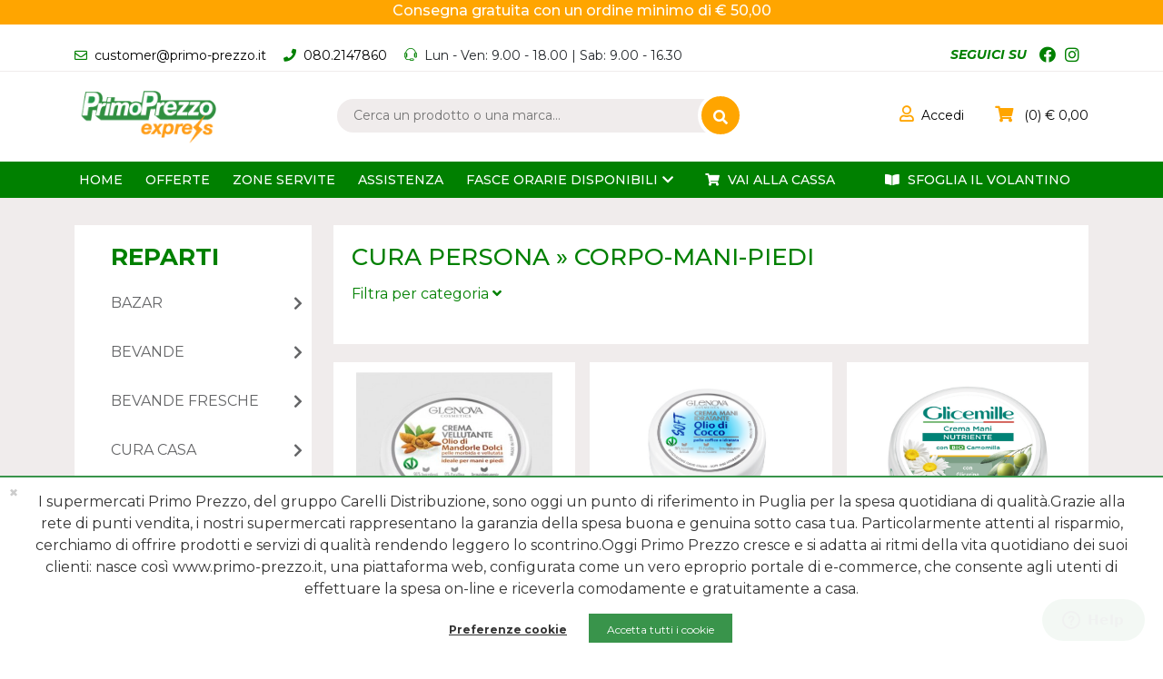

--- FILE ---
content_type: text/html; charset=UTF-8
request_url: https://www.primo-prezzo.it/cura-persona/corpo-mani-piedi.html
body_size: 20601
content:
<!DOCTYPE html>
<html lang="it">
<head>
    <base href="https://www.primo-prezzo.it">	
<meta charset="utf-8">
<meta name="viewport" content="width=device-width, initial-scale=1, maximum-scale=1, user-scalable=0">
<meta name="title" content="CURA PERSONA &raquo; CORPO-MANI-PIEDI | Primo-Prezzo - La spesa lampo a casa tua">
<meta name="description" content="">
<meta property="og:title" content="CURA PERSONA &raquo; CORPO-MANI-PIEDI | Primo-Prezzo - La spesa lampo a casa tua">
<meta property="og:description" content="">

<meta property="og:image" content="https://www.primo-prezzo.it/assets/images/logo.png" />
<meta name="twitter:card" content="summary" />
<meta name="twitter:title" content="CURA PERSONA &raquo; CORPO-MANI-PIEDI | Primo-Prezzo - La spesa lampo a casa tua">
<meta name="twitter:domain" content="www.primo-prezzo.it" />
<meta name="twitter:description" content="" />
<meta name="twitter:url" content="https://www.primo-prezzo.it/cura-persona/corpo-mani-piedi.html">
<meta name="twitter:image" content="https://www.primo-prezzo.it/assets/images/logo.png" />
<meta http-equiv="X-UA-Compatible" content="IE=edge">
<meta name="google-site-verification" content="9Dpxaq6505rrtfHSxAumZMyD_tjKHPCy9pbQee3TocA" />
<link rel="icon" href="assets/images/favicon.png" type="image/png" />
<title>CURA PERSONA &raquo; CORPO-MANI-PIEDI | Primo-Prezzo - La spesa lampo a casa tua</title>      
<!-- Bootstrap -->
<link rel="stylesheet" href="assets/css/libs/bootstrap.min.css">
<!-- Jquery UI -->
<link href="assets/css/libs/jquery-ui.css" rel="stylesheet">
<!-- Fancybox -->
<link rel="stylesheet" href="assets/css/fancybox/jquery.fancybox.css">
<!-- Owl Carousel -->
<link href="assets/css/libs/owl.carousel.css" rel="stylesheet">
<!-- Swiper -->
<link rel="stylesheet" href="https://cdnjs.cloudflare.com/ajax/libs/Swiper/11.0.5/swiper-bundle.css" integrity="sha512-pmAAV1X4Nh5jA9m+jcvwJXFQvCBi3T17aZ1KWkqXr7g/O2YMvO8rfaa5ETWDuBvRq6fbDjlw4jHL44jNTScaKg==" crossorigin="anonymous" referrerpolicy="no-referrer" />
<!-- Google Font -->
<link rel="preconnect" href="https://fonts.gstatic.com">
<link href="https://fonts.googleapis.com/css2?family=Montserrat:ital,wght@0,100;0,200;0,300;0,400;0,500;0,700;1,100;1,200;1,300;1,400;1,500;1,700&display=swap" rel="stylesheet">
<link href="https://fonts.googleapis.com/css2?family=Lexend+Deca:wght@100;200;300;400;500;600;700;800;900&display=swap" rel="stylesheet">
<!-- Fontawesome -->
<link rel="stylesheet" href="https://cdnjs.cloudflare.com/ajax/libs/font-awesome/5.15.1/css/all.min.css" integrity="sha512-+4zCK9k+qNFUR5X+cKL9EIR+ZOhtIloNl9GIKS57V1MyNsYpYcUrUeQc9vNfzsWfV28IaLL3i96P9sdNyeRssA==" crossorigin="anonymous" />
<!-- Themify -->
<link rel="stylesheet" href="assets/css/libs/themify-icons.css">
<!-- Css -->
<link rel="stylesheet" href="assets/css/libs/settings.css?v=1732888240">
<link rel="stylesheet" href="assets/css/style.css?v=1764674868">
<link rel="stylesheet" href="assets/css/responsive.css?v=1669378272">

 
 <!-- End of  Zendesk Widget script -->
 <!-- Google tag (gtag.js) -->
<script async src="https://www.googletagmanager.com/gtag/js?id=G-7EVGKMSYP7"></script>
<script>
  window.dataLayer = window.dataLayer || [];
  function gtag(){dataLayer.push(arguments);}
  gtag('js', new Date());

  gtag('config', 'G-7EVGKMSYP7');
</script>
<!-- Google tag (gtag.js) -->
<script async src="https://www.googletagmanager.com/gtag/js?id=AW-950401594"></script>
<script>
  window.dataLayer = window.dataLayer || [];
  function gtag(){dataLayer.push(arguments);}
  gtag('js', new Date());

  gtag('config', 'AW-950401594');
</script>

<script>
                  // Installation script generated by Ad Analytics
                  (function(w, d){
                    var id='spdt-capture', n='script';
                    if (!d.getElementById(id)) {
                      w.spdt =
                        w.spdt ||
                        function() {
                          (w.spdt.q = w.spdt.q || []).push(arguments);
                        };
                      var e = d.createElement(n)
                ; e.id = id; e.async=1;
                      e.src = 'https://pixel.byspotify.com/ping.min.js';
                      var s = d.getElementsByTagName(n)[0];
                      s.parentNode.insertBefore(e, s);
                    }
                w.spdt('conf', { key: '855f832708de4ca7ae5a0e9d5054759d' });
                w.spdt('view');
                })(window, document);
                </script><!-- Meta Pixel Code -->
<script>
    !function(f,b,e,v,n,t,s)
    {if(f.fbq)return;n=f.fbq=function(){n.callMethod?
        n.callMethod.apply(n,arguments):n.queue.push(arguments)};
        if(!f._fbq)f._fbq=n;n.push=n;n.loaded=!0;n.version='2.0';
        n.queue=[];t=b.createElement(e);t.async=!0;
        t.src=v;s=b.getElementsByTagName(e)[0];
        s.parentNode.insertBefore(t,s)}(window, document,'script',
        'https://connect.facebook.net/en_US/fbevents.js');
    fbq('init', '990449134360105');
    fbq('track', 'PageView');
    </script>
<noscript><img height="1" width="1" style="display:none"
               src="https://www.facebook.com/tr?id=990449134360105&ev=PageView&noscript=1"
    /></noscript>
<!-- End Meta Pixel Code -->


</head>
<body>         
    <div id="success"><p>Prodotto aggiunto al carrello</p></div>
    <div class="download-app-bar">
    <div class="left">
        <a href="javascript:void(0)" class="close"><i class="fa fa-times-circle"></i></a>
        <img src="assets/images/logo-app.png" alt="Primo Prezzo Express" />
        <h2>Primo Prezzo Express</h2>
        <p></p>
    </div>
    <div class="right">
        <a class="app-redirect" href="">SCARICA</a>
    </div>
</div>
<header>
    <section id="topbar-sconti">
        <div class="topbar-sconti">
            <span>Consegna gratuita con un ordine minimo di € 50,00</span>
        </div>
    </section>
    <section id="topbar-contact">
        <div class="topbar-contact">
            <div class="container pt-2 pt-lg-4 pb5">
                <div class="row">
                    <div class="col-12 col-lg-8 text-center text-lg-start">
                        <ul>
                            <li><a href="mailto:customer@primo-prezzo.it"><i class="far fa-envelope"></i>customer@primo-prezzo.it</a></li>
                            <li><a href="tel:080.2147860 "><i class="fas fa-phone"></i>080.2147860 </a></li>
                            <li><i class="ti-headphone-alt"></i>Lun - Ven: 9.00 - 18.00 | Sab: 9.00 - 16.30</li>
                        </ul>
                    </div>
                    <div class="col-12 only-169 col-lg-4 text-end">
                        <ul class="social">
                            <li><span class="seguici-su">Seguici su</span></li>
                            <li><a target="_blank" href="https://www.facebook.com/primoprezzoexpress/"><i class="fab fa-facebook"></i></a></li><li><a target="_blank" href="https://www.instagram.com/primoprezzoexpress/"><i class="fab fa-instagram"></i></a></li>                                                               
                        </ul>                            
                    </div>
                </div>
            </div>
        </div>
    </section>
    <section id="midbar">
        <div class="container">
            <div class="row pt-lg-3 pt10 pb15">
                <!--menu mobile start-->
                <div class="col-2 no-169">
                    <button data-bs-toggle="offcanvas" data-bs-target="#sideMainMenu" type="button" aria-controls="sideMainMenu" class="menu-mobile-button">
                        <span class="h-100 w-100 position-relative d-block">
                            <i class="fas fa-bars absolute-center white-col"></i>
                        </span>
                    </button>
                    <aside class="offcanvas offcanvas-start" tabindex="-1" id="sideMainMenu">
                        <div class="offcanvas-body position-relative">
                            <button type="button" class="menu-mobile-button" data-bs-dismiss="offcanvas" aria-label="Close">
                                <span class="h-100 w-100 position-relative d-block">
                                    <i class="fas fa-times absolute-center white-col"></i>
                                </span>
                            </button>
                            <nav>
                                <ul>
                                    <li><a href="home.html">Home</a></li>
                                    <li title="Offerte"><a href="offerte.html">Offerte</a></li><li title="Zone Servite"><a href="zone-servite.html">Zone Servite</a></li><li title="Chi siamo"><a href="chi-siamo.html">Chi siamo</a></li><li title="Assistenza"><a href="assistenza.html">Assistenza</a></li>                                    
                                    <li>
                                        <a class="collapsed" data-bs-toggle="collapse" href="#collapseFasceMobile" role="button" aria-expanded="false" aria-controls="collapseFasceMobile">fasce orarie disponibili<i class="fas fa-chevron-down arrow-rotate"></i></a>
                                        <div class="collapse" id="collapseFasceMobile">
                                            <ul>
                                                <li>Fasce orarie:</li>
                                                <li class="non-attiva text-center consigliato-N">09:00 - 09:30</li><li class="non-attiva text-center consigliato-N">09:30 - 10:00</li><li class="non-attiva text-center consigliato-N">10:00 - 10:30</li><li class="non-attiva text-center consigliato-N">10:30 - 11:00</li><li class="non-attiva text-center consigliato-N">11:00 - 11:30 </li><li class="non-attiva text-center consigliato-N">11:30 - 12:00</li><li class="non-attiva text-center consigliato-N">12:00 - 12:30</li><li class="non-attiva text-center consigliato-N">12:30 - 13:00 </li><li class="non-attiva text-center consigliato-N">13:00 - 13:30</li><li class="non-attiva text-center consigliato-N">13:30 - 14:00</li><li class="non-attiva text-center consigliato-N">14:00 - 14:30</li><li class="non-attiva text-center consigliato-N">14:30 - 15:00</li><li class="non-attiva text-center consigliato-N">15:00 - 15:30</li><li class="non-attiva text-center consigliato-N">15:30 - 16:00</li><li class="non-attiva text-center consigliato-N">16:00 - 16:30</li>                                                
                                            </ul>
                                        </div>
                                    </li>
                                    <li title="Vai alla cassa"><a href="carrello.html"><i class="fas fa-shopping-cart"></i> Vai alla cassa</a></li>                                    <li class=""><a href="https://www.carellidistribuzione.it/volantino" target="_blank"><i class="fas fa-book-open"></i> Sfoglia il volantino</a></li>                                    <li class="pt10 d-none">
                                        <i class="fas fa-map-marker-alt pr5"></i>Comune di riferimento:<a class="collapsed" data-bs-toggle="collapse" href="#collapseComuneMobile" role="button" aria-expanded="false" aria-controls="collapseComuneMobile">Bari<i class="d-none fas fa-chevron-down arrow-rotate"></i></a>
                                        <!--
                                        <div class="collapse" id="collapseComuneMobile">
                                            <ul>
                                                <li>Bitritto</li>
                                                <li>Bari</li>
                                                <li>Capurso</li>
                                                <li>Ecc</li>                                                    
                                            </ul>
                                        </div>
                                        -->
                                    </li>
                                </ul>
                            </nav>    
                        </div>
                    </aside>
                </div>
                <!--menu mobile end-->
                <div class="col-4 col-lg-3 plm0">
                    <a href="home.html"><img class="logo" src="assets/images/logo.png?tv=1767797911" alt="logo"></a>
                </div>
                <div class="order-lg-1 col-6 col-lg-4 user-section ptd20 ptm10">
                    <div class="text-end">
                        <ul>
                                                        <li class="mrd30"><a data-bs-toggle="modal" href="#modalAccedi" role="button"><i class="far fa-user"></i><span class="no-mobile">Accedi</span></a></li>
                                                        <li class="position-relative">
                                <a class="close-cart-screen collapsed" data-bs-toggle="collapse" data-bs-target="#collapseCart" aria-controls="collapseCart" aria-expanded="false" aria-label="Toggle navigation"></a>
                                <a class="collapsed" data-bs-toggle="collapse" href="#collapseCart" role="button" aria-expanded="false" aria-controls="collapseCart"><i class="fas fa-shopping-cart"></i>
                                    <span id="cart_header_number">0</span> 
                                            <span id="cart_header_euro">0,00</span>                                </a>
                                <div class="collapse collapse-cart" id="collapseCart">
                                    <div class="text-start">
                                        <div class="prodotto-cart">
                                                        <p>Nessun prodotto nel carrello</p>                                    
                                                    </div>                                                                                
                                        <div class="text-end mt-2">
                                            <a class="btn-green" href="carrello.html">Vai alla cassa</a>
                                        </div>
                                    </div>
                                </div>
                            </li>
                        </ul>
                    </div>
                </div>
                <div class="order-lg-0 col-12 col-lg-5 pt10">
                    <form id="searchForm" action="ricerca.html" method="post" class="search-form">
                        <input class="search-input" name="testo" type="text" placeholder="Cerca un prodotto o una marca...">
                        <button class="header-button-search"><i class="fa fa-search"></i></button>
                    </form>
                </div>
            </div>
        </div>            
    </section>
    <section id="bottombar" class="only-169">
        <div class="green-bg menu-desktop">
            <div class="container">
                <div class="row">
                    <div class="col-12">
                        <ul class="d-flex flex-wrap">
                            <li><a href="home.html">Home</a></li>
                            <li title="Offerte"><a href="offerte.html">Offerte</a></li><li title="Zone Servite"><a href="zone-servite.html">Zone Servite</a></li><li title="Assistenza"><a href="assistenza.html">Assistenza</a></li>                                    
                            <li class="position-relative">
                                <a class="collapsed" data-bs-toggle="collapse" href="#collapseFasce" role="button" aria-expanded="false" aria-controls="collapseFasce">fasce orarie disponibili<i class="fas fa-chevron-down arrow-rotate"></i></a>
                                <div class="collapse collapse-absolute fasce" id="collapseFasce">
                                    <ul>
                                        <li class="non-attiva text-center consigliato-N">09:00 - 09:30</li><li class="non-attiva text-center consigliato-N">09:30 - 10:00</li><li class="non-attiva text-center consigliato-N">10:00 - 10:30</li><li class="non-attiva text-center consigliato-N">10:30 - 11:00</li><li class="non-attiva text-center consigliato-N">11:00 - 11:30 </li><li class="non-attiva text-center consigliato-N">11:30 - 12:00</li><li class="non-attiva text-center consigliato-N">12:00 - 12:30</li><li class="non-attiva text-center consigliato-N">12:30 - 13:00 </li><li class="non-attiva text-center consigliato-N">13:00 - 13:30</li><li class="non-attiva text-center consigliato-N">13:30 - 14:00</li><li class="non-attiva text-center consigliato-N">14:00 - 14:30</li><li class="non-attiva text-center consigliato-N">14:30 - 15:00</li><li class="non-attiva text-center consigliato-N">15:00 - 15:30</li><li class="non-attiva text-center consigliato-N">15:30 - 16:00</li><li class="non-attiva text-center consigliato-N">16:00 - 16:30</li>                                    </ul>                                        
                                </div>
                            </li>
                            <li title="Vai alla cassa"><a href="carrello.html"><i class="fas fa-shopping-cart"></i> Vai alla cassa</a></li>                            <li class="ms-auto"><a href="https://www.carellidistribuzione.it/volantino" target="_blank"><i class="fas fa-book-open"></i> Sfoglia il volantino</a></li>                        </ul>
                    </div>
                    <div class="col-3 offset-xxl-1 col-xxl-2 d-none">
                        <ul class="comune-riferimento">
                            <li>
                                <i class="fas fa-map-marker-alt pr5"></i><a class="collapsed pe-0" data-bs-toggle="collapse" href="javascript:void(0)" role="button" aria-expanded="false" aria-controls="collapseComune">Bari<i class="d-none fas fa-chevron-down arrow-rotate"></i></a>
                                <div class="collapse collapse-absolute comune" id="collapseComune">
                                    <!--
                                    <ul>
                                        <li>Bari</li>
                                        <li>Valenzano</li>
                                        <li>Modugno</li>
                                        <li>13:00/14:00</li>                                                    
                                    </ul>
                                    <div></div>
                                    -->
                                </div>                                
                            </li>
                        </ul>

                    </div>
                </div>
            </div>
        </div>
    </section>
    </header>    
    <main>
        <section>
            <div class="container pt30 pb40">
                <div class="container d-flex align-items-center justify-content-around mb30 py-2 d-none" style="background-color: var(--orange)">
    <div>
        <img src="../assets/images/settings.png" alt="">
    </div>
    <p class="text-white mb-0 ms-3" style="font-weight: bold">A Partire da Lunedì 2 Settembre il sito primo-prezzo.it e l’App primoprezzo - la spesa lampo potrebbero non essere disponibili per attività di manutenzione. Continua a seguirci per restare aggiornato!</p>
</div>

                <div class="row position-relative">
                    <!-- Top menu e filtri START -->
                    <div class="col-3 only-169">
                        <div id="menureparti" class="white-bg reparti-list">                            
    <h3 class="section-title pt20 pl40">Reparti</h3>
    <ul>
        <li><a class="collapsed" data-bs-toggle="collapse" href="#collapsebazar" role="button" aria-expanded="false" aria-controls="collapsebazar">BAZAR<i class="fas fa-chevron-right arrow-float arrow-rotate"></i></a>
            <div class="collapse container-reparti" id="collapsebazar" data-bs-parent="#menureparti">
                <div class="image cover before-1-4 position-relative" style="background-image:url(reparti/bazar.jpg);">
                    <div class="container-title">
                        <h2 title="BAZAR">BAZAR</h2>
                        <a href="bazar.html">Vedi tutti i prodotti</a>    
                    </div>
                </div>
                <div class="white-bg"><ul>
                        <li><a class="fw-bold green-col pt-0" href="bazar/accessori-bucato.html">ACCESSORI BUCATO</a></li><li><a href="bazar/accessori-bucato/accessori-cura-tessuti.html">ACCESSORI CURA TESSUTI</a></li></ul><ul>
                        <li><a class="fw-bold green-col " href="bazar/accessori-cucina.html">ACCESSORI CUCINA</a></li><li><a href="bazar/accessori-cucina/accessori-cucina.html">ACCESSORI CUCINA</a></li></ul><ul>
                        <li><a class="fw-bold green-col " href="bazar/altro.html">ALTRO</a></li><li><a href="bazar/altro/altro.html">ALTRO</a></li></ul><ul>
                        <li><a class="fw-bold green-col " href="bazar/materiale-elettrico.html">MATERIALE ELETTRICO</a></li><li><a href="bazar/materiale-elettrico/pile.html">PILE</a></li></ul><ul>
                        <li><a class="fw-bold green-col " href="bazar/tempo-libero.html">TEMPO LIBERO</a></li><li><a href="bazar/tempo-libero/tempo-libero.html">TEMPO LIBERO</a></li></ul><ul>
                        <li><a class="fw-bold green-col " href="bazar/vernici-e-collanti.html">VERNICI E COLLANTI</a></li><li><a href="bazar/vernici-e-collanti/vernici-e-collanti.html">VERNICI E COLLANTI</a></li></ul></div>
            </div>
        </li><li><a class="collapsed" data-bs-toggle="collapse" href="#collapsebevande" role="button" aria-expanded="false" aria-controls="collapsebevande">BEVANDE<i class="fas fa-chevron-right arrow-float arrow-rotate"></i></a>
            <div class="collapse container-reparti" id="collapsebevande" data-bs-parent="#menureparti">
                <div class="image cover before-1-4 position-relative" style="background-image:url(reparti/bevande.jpg);">
                    <div class="container-title">
                        <h2 title="BEVANDE">BEVANDE</h2>
                        <a href="bevande.html">Vedi tutti i prodotti</a>    
                    </div>
                </div>
                <div class="white-bg"><ul>
                        <li><a class="fw-bold green-col pt-0" href="bevande/acqua.html">ACQUA</a></li><li><a href="bevande/acqua/acqua-efferv-naturalelievent-gassata.html">ACQUA EFFERV. NATURALE/LIEVENT. GASSATA</a></li><li><a href="bevande/acqua/acqua-gassata.html">ACQUA GASSATA</a></li><li><a href="bevande/acqua/acqua-non-gassata.html">ACQUA NON GASSATA</a></li><li><a href="bevande/acqua/acqua-salutistica.html">ACQUA SALUTISTICA</a></li></ul><ul>
                        <li><a class="fw-bold green-col " href="bevande/altre-bevandepreparati.html">ALTRE BEVANDE/PREPARATI</a></li><li><a href="bevande/altre-bevandepreparati/bicarbonatodigestivi.html">BICARBONATO/DIGESTIVI</a></li></ul><ul>
                        <li><a class="fw-bold green-col " href="bevande/aperitivi.html">APERITIVI</a></li><li><a href="bevande/aperitivi/aperitivi-alcolici.html">APERITIVI ALCOLICI</a></li><li><a href="bevande/aperitivi/aperitivi-analcolici.html">APERITIVI ANALCOLICI</a></li></ul><ul>
                        <li><a class="fw-bold green-col " href="bevande/bevande-gassate.html">BEVANDE GASSATE</a></li><li><a href="bevande/bevande-gassate/altre-bevande-gassate.html">ALTRE BEVANDE GASSATE</a></li><li><a href="bevande/bevande-gassate/aranciata.html">ARANCIATA</a></li><li><a href="bevande/bevande-gassate/cola.html">COLA</a></li><li><a href="bevande/bevande-gassate/energy-drink.html">ENERGY DRINK</a></li></ul><ul>
                        <li><a class="fw-bold green-col " href="bevande/bevande-infanzia.html">BEVANDE INFANZIA</a></li><li><a href="bevande/bevande-infanzia/bevande-baby.html">BEVANDE BABY</a></li></ul><ul>
                        <li><a class="fw-bold green-col " href="bevande/bevande-piatte.html">BEVANDE PIATTE</a></li><li><a href="bevande/bevande-piatte/bevande-base-the.html">BEVANDE BASE THE</a></li><li><a href="bevande/bevande-piatte/integratoriacque-aromatiz.html">INTEGRATORI/ACQUE AROMATIZ</a></li></ul><ul>
                        <li><a class="fw-bold green-col " href="bevande/birre.html">BIRRE</a></li><li><a href="bevande/birre/birre-alcoliche.html">BIRRE ALCOLICHE</a></li><li><a href="bevande/birre/birre-analcoliche.html">BIRRE ANALCOLICHE</a></li></ul><ul>
                        <li><a class="fw-bold green-col " href="bevande/champagnespumante.html">CHAMPAGNE/SPUMANTE</a></li><li><a href="bevande/champagnespumante/champagnespumante.html">CHAMPAGNE/SPUMANTE</a></li></ul><ul>
                        <li><a class="fw-bold green-col " href="bevande/liquori.html">LIQUORI</a></li><li><a href="bevande/liquori/altri-liquori.html">ALTRI LIQUORI</a></li><li><a href="bevande/liquori/bevande-mixate.html">BEVANDE MIXATE</a></li><li><a href="bevande/liquori/liquori-brown-puri.html">LIQUORI BROWN (PURI)</a></li><li><a href="bevande/liquori/liquori-white-mix.html">LIQUORI WHITE (MIX)</a></li></ul><ul>
                        <li><a class="fw-bold green-col " href="bevande/succhi-e-nettari.html">SUCCHI E NETTARI</a></li><li><a href="bevande/succhi-e-nettari/nettari-e-simili.html">NETTARI E SIMILI</a></li></ul><ul>
                        <li><a class="fw-bold green-col " href="bevande/vino.html">VINO</a></li><li><a href="bevande/vino/vino-comune-italiano.html">VINO COMUNE ITALIANO</a></li><li><a href="bevande/vino/vino-in-bottiglia.html">VINO IN BOTTIGLIA</a></li></ul></div>
            </div>
        </li><li><a class="collapsed" data-bs-toggle="collapse" href="#collapsebevande-fresche" role="button" aria-expanded="false" aria-controls="collapsebevande-fresche">BEVANDE FRESCHE<i class="fas fa-chevron-right arrow-float arrow-rotate"></i></a>
            <div class="collapse container-reparti" id="collapsebevande-fresche" data-bs-parent="#menureparti">
                <div class="image cover before-1-4 position-relative" style="background-image:url(reparti/bevande-fresche.jpg);">
                    <div class="container-title">
                        <h2 title="BEVANDE FRESCHE">BEVANDE FRESCHE</h2>
                        <a href="bevande-fresche.html">Vedi tutti i prodotti</a>    
                    </div>
                </div>
                <div class="white-bg"><ul>
                        <li><a class="fw-bold green-col pt-0" href="bevande-fresche/bevande-fresche.html">BEVANDE FRESCHE</a></li><li><a href="bevande-fresche/bevande-fresche/fresche-alcoliche.html">FRESCHE ALCOLICHE</a></li><li><a href="bevande-fresche/bevande-fresche/fresche-analcoliche.html">FRESCHE ANALCOLICHE</a></li></ul></div>
            </div>
        </li><li><a class="collapsed" data-bs-toggle="collapse" href="#collapsecura-casa" role="button" aria-expanded="false" aria-controls="collapsecura-casa">CURA CASA<i class="fas fa-chevron-right arrow-float arrow-rotate"></i></a>
            <div class="collapse container-reparti" id="collapsecura-casa" data-bs-parent="#menureparti">
                <div class="image cover before-1-4 position-relative" style="background-image:url(reparti/cura-casa.jpg);">
                    <div class="container-title">
                        <h2 title="CURA CASA">CURA CASA</h2>
                        <a href="cura-casa.html">Vedi tutti i prodotti</a>    
                    </div>
                </div>
                <div class="white-bg"><ul>
                        <li><a class="fw-bold green-col pt-0" href="cura-casa/accessori.html">ACCESSORI</a></li><li><a href="cura-casa/accessori/accessori-pavimentosist-puli.html">ACCESSORI PAVIMENTO/SIST PULI</a></li><li><a href="cura-casa/accessori/guanti.html">GUANTI</a></li><li><a href="cura-casa/accessori/panni-vetromultiuso.html">PANNI VETRO/MULTIUSO</a></li><li><a href="cura-casa/accessori/pannispugna-piccole-superf.html">PANNI/SPUGNA PICCOLE SUPERF</a></li></ul><ul>
                        <li><a class="fw-bold green-col " href="cura-casa/commodities.html">COMMODITIES</a></li><li><a href="cura-casa/commodities/acido-muriatico.html">ACIDO MURIATICO</a></li><li><a href="cura-casa/commodities/acqua-distillata.html">ACQUA DISTILLATA</a></li><li><a href="cura-casa/commodities/alcool-denaturato.html">ALCOOL DENATURATO</a></li><li><a href="cura-casa/commodities/ammoniaca.html">AMMONIACA</a></li></ul><ul>
                        <li><a class="fw-bold green-col " href="cura-casa/cura-dei-tessuti.html">CURA DEI TESSUTI</a></li><li><a href="cura-casa/cura-dei-tessuti/ammorbidenti.html">AMMORBIDENTI</a></li><li><a href="cura-casa/cura-dei-tessuti/anticalcare-lavatrice.html">ANTICALCARE LAVATRICE</a></li><li><a href="cura-casa/cura-dei-tessuti/candeggina.html">CANDEGGINA</a></li><li><a href="cura-casa/cura-dei-tessuti/tratt-bucatoasciugatura.html">TRATT. BUCATO/ASCIUGATURA</a></li></ul><ul>
                        <li><a class="fw-bold green-col " href="cura-casa/deodoranti-e-assorbiumidita.html">DEODORANTI E ASSORBIUMIDITA'</a></li><li><a href="cura-casa/deodoranti-e-assorbiumidita/deodoranti-ambienti.html">DEODORANTI AMBIENTI</a></li></ul><ul>
                        <li><a class="fw-bold green-col " href="cura-casa/detergenti-stoviglie.html">DETERGENTI STOVIGLIE</a></li><li><a href="cura-casa/detergenti-stoviglie/additivi-lavastoviglie.html">ADDITIVI LAVASTOVIGLIE</a></li><li><a href="cura-casa/detergenti-stoviglie/lavastoviglie.html">LAVASTOVIGLIE</a></li><li><a href="cura-casa/detergenti-stoviglie/stoviglie-mano.html">STOVIGLIE MANO</a></li></ul><ul>
                        <li><a class="fw-bold green-col " href="cura-casa/detergenti-superfici.html">DETERGENTI SUPERFICI</a></li><li><a href="cura-casa/detergenti-superfici/anticalcare.html">ANTICALCARE</a></li><li><a href="cura-casa/detergenti-superfici/cura-e-manutenzione-scarichi.html">CURA E MANUTENZIONE SCARICHI</a></li><li><a href="cura-casa/detergenti-superfici/cura-wc.html">CURA WC</a></li><li><a href="cura-casa/detergenti-superfici/pavimenti.html">PAVIMENTI</a></li><li><a href="cura-casa/detergenti-superfici/piccole-superfici.html">PICCOLE SUPERFICI</a></li><li><a href="cura-casa/detergenti-superfici/pulitori-specifici.html">PULITORI SPECIFICI</a></li><li><a href="cura-casa/detergenti-superfici/pulitori-vetro-multiuso.html">PULITORI VETRO MULTIUSO</a></li></ul><ul>
                        <li><a class="fw-bold green-col " href="cura-casa/detergenza-bucato.html">DETERGENZA BUCATO</a></li><li><a href="cura-casa/detergenza-bucato/bucato-a-mano.html">BUCATO A MANO</a></li><li><a href="cura-casa/detergenza-bucato/bucato-lavbival-con-ammorb.html">BUCATO LAV/BIVAL CON AMMORB</a></li><li><a href="cura-casa/detergenza-bucato/bucato-lavbival-finispecif.html">BUCATO LAV/BIVAL FINI/SPECIF</a></li></ul><ul>
                        <li><a class="fw-bold green-col " href="cura-casa/usa-e-getta.html">USA E GETTA</a></li><li><a href="cura-casa/usa-e-getta/accessori-tavola-usa-e-getta.html">ACCESSORI TAVOLA USA E GETTA</a></li><li><a href="cura-casa/usa-e-getta/asciugamani-e-rotoli-carta.html">ASCIUGAMANI E ROTOLI CARTA</a></li><li><a href="cura-casa/usa-e-getta/avvolgenti-alimentari.html">AVVOLGENTI ALIMENTARI</a></li><li><a href="cura-casa/usa-e-getta/sacchetti-spazzatura.html">SACCHETTI SPAZZATURA</a></li><li><a href="cura-casa/usa-e-getta/sacchettivaschetteaccessori-alim.html">SACCHETTI/VASCHETTE/ACCESSORI ALIM</a></li><li><a href="cura-casa/usa-e-getta/tovaglioli-di-carta.html">TOVAGLIOLI DI CARTA</a></li></ul></div>
            </div>
        </li><li><a class="collapsed" data-bs-toggle="collapse" href="#collapsecura-persona" role="button" aria-expanded="false" aria-controls="collapsecura-persona">CURA PERSONA<i class="fas fa-chevron-right arrow-float arrow-rotate"></i></a>
            <div class="collapse container-reparti" id="collapsecura-persona" data-bs-parent="#menureparti">
                <div class="image cover before-1-4 position-relative" style="background-image:url(reparti/cura-persona.jpg);">
                    <div class="container-title">
                        <h2 title="CURA PERSONA">CURA PERSONA</h2>
                        <a href="cura-persona.html">Vedi tutti i prodotti</a>    
                    </div>
                </div>
                <div class="white-bg"><ul>
                        <li><a class="fw-bold green-col pt-0" href="cura-persona/capelli.html">CAPELLI</a></li><li><a href="cura-persona/capelli/dopo-shampoo.html">DOPO SHAMPOO</a></li><li><a href="cura-persona/capelli/fissativi.html">FISSATIVI</a></li><li><a href="cura-persona/capelli/shampoo.html">SHAMPOO</a></li></ul><ul>
                        <li><a class="fw-bold green-col " href="cura-persona/corpo-mani-piedi.html">CORPO-MANI-PIEDI</a></li><li><a href="cura-persona/corpo-mani-piedi/accessori-manicurepedicure.html">ACCESSORI MANICURE/PEDICURE</a></li><li><a href="cura-persona/corpo-mani-piedi/creme-e-gel-mani.html">CREME E GEL MANI</a></li><li><a href="cura-persona/corpo-mani-piedi/trattamento-corpo.html">TRATTAMENTO CORPO</a></li></ul><ul>
                        <li><a class="fw-bold green-col " href="cura-persona/cosmetica.html">COSMETICA</a></li><li><a href="cura-persona/cosmetica/unghie.html">UNGHIE</a></li></ul><ul>
                        <li><a class="fw-bold green-col " href="cura-persona/igiene-orale.html">IGIENE ORALE</a></li><li><a href="cura-persona/igiene-orale/accessori-pulizia-denti.html">ACCESSORI PULIZIA DENTI</a></li><li><a href="cura-persona/igiene-orale/collutori.html">COLLUTORI</a></li><li><a href="cura-persona/igiene-orale/cura-dentiere.html">CURA DENTIERE</a></li><li><a href="cura-persona/igiene-orale/dentifrici.html">DENTIFRICI</a></li><li><a href="cura-persona/igiene-orale/spazzolini.html">SPAZZOLINI</a></li></ul><ul>
                        <li><a class="fw-bold green-col " href="cura-persona/igiene-personale.html">IGIENE PERSONALE</a></li><li><a href="cura-persona/igiene-personale/accessori-igiene-personale.html">ACCESSORI IGIENE PERSONALE</a></li><li><a href="cura-persona/igiene-personale/bagnodoccia-schiuma.html">BAGNO/DOCCIA SCHIUMA</a></li><li><a href="cura-persona/igiene-personale/deodorantiantiodore-persona.html">DEODORANTI/ANTIODORE PERSONA</a></li><li><a href="cura-persona/igiene-personale/igiene-intima.html">IGIENE INTIMA</a></li><li><a href="cura-persona/igiene-personale/saponi-persona.html">SAPONI PERSONA</a></li><li><a href="cura-persona/igiene-personale/talco.html">TALCO</a></li></ul><ul>
                        <li><a class="fw-bold green-col " href="cura-persona/igienico-sanitari.html">IGIENICO SANITARI</a></li><li><a href="cura-persona/igienico-sanitari/assorbenti-esterni.html">ASSORBENTI ESTERNI</a></li><li><a href="cura-persona/igienico-sanitari/assorbenti-interni.html">ASSORBENTI INTERNI</a></li><li><a href="cura-persona/igienico-sanitari/bastoncini-cotone.html">BASTONCINI COTONE</a></li><li><a href="cura-persona/igienico-sanitari/carta-igienica.html">CARTA IGIENICA</a></li><li><a href="cura-persona/igienico-sanitari/cotone.html">COTONE</a></li><li><a href="cura-persona/igienico-sanitari/fazzoletti-di-carta.html">FAZZOLETTI DI CARTA</a></li><li><a href="cura-persona/igienico-sanitari/prodotti-per-incontinenza.html">PRODOTTI PER INCONTINENZA</a></li><li><a href="cura-persona/igienico-sanitari/proteggislip.html">PROTEGGISLIP</a></li><li><a href="cura-persona/igienico-sanitari/salviettine.html">SALVIETTINE</a></li></ul><ul>
                        <li><a class="fw-bold green-col " href="cura-persona/parafarmaceutico.html">PARAFARMACEUTICO</a></li><li><a href="cura-persona/parafarmaceutico/parafarmaceuticomedicazione.html">PARAFARMACEUTICO/MEDICAZIONE</a></li></ul><ul>
                        <li><a class="fw-bold green-col " href="cura-persona/prima-infanzia.html">PRIMA INFANZIA</a></li><li><a href="cura-persona/prima-infanzia/igiene-cura-prima-infanzia.html">IGIENE CURA PRIMA INFANZIA</a></li><li><a href="cura-persona/prima-infanzia/pannolini.html">PANNOLINI</a></li><li><a href="cura-persona/prima-infanzia/salviettine-bimbi.html">SALVIETTINE BIMBI</a></li></ul><ul>
                        <li><a class="fw-bold green-col " href="cura-persona/profumeria.html">PROFUMERIA</a></li><li><a href="cura-persona/profumeria/profumi.html">PROFUMI</a></li></ul><ul>
                        <li><a class="fw-bold green-col " href="cura-persona/rasatura-e-depilazione.html">RASATURA E DEPILAZIONE</a></li><li><a href="cura-persona/rasatura-e-depilazione/accessori-rasatura-uomo.html">ACCESSORI RASATURA UOMO</a></li><li><a href="cura-persona/rasatura-e-depilazione/cura-viso-uomobarba.html">CURA VISO UOMO/BARBA</a></li><li><a href="cura-persona/rasatura-e-depilazione/depilazione-cosmetica.html">DEPILAZIONE COSMETICA</a></li><li><a href="cura-persona/rasatura-e-depilazione/lame-e-rasoi-per-donna.html">LAME E RASOI PER DONNA</a></li></ul><ul>
                        <li><a class="fw-bold green-col " href="cura-persona/viso.html">VISO</a></li><li><a href="cura-persona/viso/cura-viso-donna.html">CURA VISO DONNA</a></li><li><a href="cura-persona/viso/protettivi-labbra.html">PROTETTIVI LABBRA</a></li><li><a href="cura-persona/viso/pulizia-viso-donna.html">PULIZIA VISO DONNA</a></li></ul></div>
            </div>
        </li><li><a class="collapsed" data-bs-toggle="collapse" href="#collapsedrogheria-alimentare" role="button" aria-expanded="false" aria-controls="collapsedrogheria-alimentare">DROGHERIA ALIMENTARE<i class="fas fa-chevron-right arrow-float arrow-rotate"></i></a>
            <div class="collapse container-reparti" id="collapsedrogheria-alimentare" data-bs-parent="#menureparti">
                <div class="image cover before-1-4 position-relative" style="background-image:url(reparti/drogheria-alimentare.jpg);">
                    <div class="container-title">
                        <h2 title="DROGHERIA ALIMENTARE">DROGHERIA ALIMENTARE</h2>
                        <a href="drogheria-alimentare.html">Vedi tutti i prodotti</a>    
                    </div>
                </div>
                <div class="white-bg"><ul>
                        <li><a class="fw-bold green-col pt-0" href="drogheria-alimentare/cereali-e-zuppe.html">CEREALI E ZUPPE</a></li><li><a href="drogheria-alimentare/cereali-e-zuppe/cereali.html">CEREALI</a></li></ul><ul>
                        <li><a class="fw-bold green-col " href="drogheria-alimentare/cibi-infanzia.html">CIBI INFANZIA</a></li><li><a href="drogheria-alimentare/cibi-infanzia/biscotti-infanzia.html">BISCOTTI INFANZIA</a></li><li><a href="drogheria-alimentare/cibi-infanzia/cereali-e-farine-infanzia.html">CEREALI E FARINE INFANZIA</a></li><li><a href="drogheria-alimentare/cibi-infanzia/latte-per-linfanzia.html">LATTE PER LINFANZIA</a></li><li><a href="drogheria-alimentare/cibi-infanzia/merende-infanzia.html">MERENDE INFANZIA</a></li><li><a href="drogheria-alimentare/cibi-infanzia/omogeneizzati.html">OMOGENEIZZATI</a></li><li><a href="drogheria-alimentare/cibi-infanzia/pastine-dietetiche-infanzia.html">PASTINE DIETETICHE INFANZIA</a></li><li><a href="drogheria-alimentare/cibi-infanzia/succhifrullati.html">SUCCHI/FRULLATI</a></li></ul><ul>
                        <li><a class="fw-bold green-col " href="drogheria-alimentare/conserve-animali-e-formaggi.html">CONSERVE ANIMALI E FORMAGGI</a></li><li><a href="drogheria-alimentare/conserve-animali-e-formaggi/altre-conserve-pesce.html">ALTRE CONSERVE PESCE</a></li><li><a href="drogheria-alimentare/conserve-animali-e-formaggi/carne-in-scatola.html">CARNE IN SCATOLA</a></li><li><a href="drogheria-alimentare/conserve-animali-e-formaggi/pate-e-spalmabili-salati.html">PATE' E SPALMABILI SALATI</a></li><li><a href="drogheria-alimentare/conserve-animali-e-formaggi/tonno-naturale.html">TONNO NATURALE</a></li><li><a href="drogheria-alimentare/conserve-animali-e-formaggi/tonno-sottolio.html">TONNO SOTT'OLIO</a></li></ul><ul>
                        <li><a class="fw-bold green-col " href="drogheria-alimentare/derivati-del-pomodoro.html">DERIVATI DEL POMODORO</a></li><li><a href="drogheria-alimentare/derivati-del-pomodoro/concentrati-di-pomodoro.html">CONCENTRATI DI POMODORO</a></li><li><a href="drogheria-alimentare/derivati-del-pomodoro/passata-di-pomodoro.html">PASSATA DI POMODORO</a></li><li><a href="drogheria-alimentare/derivati-del-pomodoro/pelati-e-pomodorini.html">PELATI E POMODORINI</a></li><li><a href="drogheria-alimentare/derivati-del-pomodoro/polpa-di-pomodoro.html">POLPA DI POMODORO</a></li></ul><ul>
                        <li><a class="fw-bold green-col " href="drogheria-alimentare/espositore-avancassa.html">ESPOSITORE - AVANCASSA</a></li><li><a href="drogheria-alimentare/espositore-avancassa/caramelle-gomme-da-masticare.html">CARAMELLE - GOMME DA MASTICARE</a></li><li><a href="drogheria-alimentare/espositore-avancassa/cioccolate.html">CIOCCOLATE</a></li><li><a href="drogheria-alimentare/espositore-avancassa/sapori-della-murgia.html">SAPORI DELLA MURGIA</a></li><li><a href="drogheria-alimentare/espositore-avancassa/spezie.html">SPEZIE</a></li></ul><ul>
                        <li><a class="fw-bold green-col " href="drogheria-alimentare/frutta-conservata.html">FRUTTA CONSERVATA</a></li><li><a href="drogheria-alimentare/frutta-conservata/frutta-disidratata.html">FRUTTA DISIDRATATA</a></li><li><a href="drogheria-alimentare/frutta-conservata/frutta-purea.html">FRUTTA PUREA</a></li><li><a href="drogheria-alimentare/frutta-conservata/frutta-sciroppataconservata.html">FRUTTA SCIROPPATA/CONSERVATA</a></li></ul><ul>
                        <li><a class="fw-bold green-col " href="drogheria-alimentare/frutta-e-vegetali-secchi.html">FRUTTA E VEGETALI SECCHI</a></li><li><a href="drogheria-alimentare/frutta-e-vegetali-secchi/frutta-secca.html">FRUTTA SECCA</a></li><li><a href="drogheria-alimentare/frutta-e-vegetali-secchi/frutta-secca-ricoperta.html">FRUTTA SECCA RICOPERTA</a></li><li><a href="drogheria-alimentare/frutta-e-vegetali-secchi/funghi-secchi.html">FUNGHI SECCHI</a></li><li><a href="drogheria-alimentare/frutta-e-vegetali-secchi/legumi-secchi.html">LEGUMI SECCHI</a></li><li><a href="drogheria-alimentare/frutta-e-vegetali-secchi/semi-secchi.html">SEMI SECCHI</a></li><li><a href="drogheria-alimentare/frutta-e-vegetali-secchi/vegetali-secchi.html">VEGETALI SECCHI</a></li></ul><ul>
                        <li><a class="fw-bold green-col " href="drogheria-alimentare/fuori-pasto-dolci.html">FUORI PASTO DOLCI</a></li><li><a href="drogheria-alimentare/fuori-pasto-dolci/altri-fuori-pasto-dolci.html">ALTRI FUORI PASTO DOLCI</a></li><li><a href="drogheria-alimentare/fuori-pasto-dolci/caramelle.html">CARAMELLE</a></li><li><a href="drogheria-alimentare/fuori-pasto-dolci/praline-cioccolatini-ovetti-torroni.html">PRALINE - CIOCCOLATINI - OVETTI - TORRONI</a></li><li><a href="drogheria-alimentare/fuori-pasto-dolci/snack-dolci.html">SNACK DOLCI</a></li><li><a href="drogheria-alimentare/fuori-pasto-dolci/tavolette-barrette-cioccolato.html">TAVOLETTE BARRETTE CIOCCOLATO</a></li><li><a href="drogheria-alimentare/fuori-pasto-dolci/uovasfere-di-cioccolato-31g.html">UOVA/SFERE DI CIOCCOLATO <31G</a></li></ul><ul>
                        <li><a class="fw-bold green-col " href="drogheria-alimentare/fuori-pasto-salati.html">FUORI PASTO SALATI</a></li><li><a href="drogheria-alimentare/fuori-pasto-salati/estrusimaisformaggio.html">ESTRUSI/MAIS/FORMAGGIO</a></li><li><a href="drogheria-alimentare/fuori-pasto-salati/patatine.html">PATATINE</a></li><li><a href="drogheria-alimentare/fuori-pasto-salati/pop-corn.html">POP CORN</a></li><li><a href="drogheria-alimentare/fuori-pasto-salati/snack-salati.html">SNACK SALATI</a></li></ul><ul>
                        <li><a class="fw-bold green-col " href="drogheria-alimentare/ingredienti-base.html">INGREDIENTI BASE</a></li><li><a href="drogheria-alimentare/ingredienti-base/farinemiscele.html">FARINE/MISCELE</a></li><li><a href="drogheria-alimentare/ingredienti-base/ingredienti-per-pasticceria.html">INGREDIENTI PER PASTICCERIA</a></li><li><a href="drogheria-alimentare/ingredienti-base/preparati-tortedessert.html">PREPARATI TORTE/DESSERT</a></li><li><a href="drogheria-alimentare/ingredienti-base/uova.html">UOVA</a></li><li><a href="drogheria-alimentare/ingredienti-base/zucchero.html">ZUCCHERO</a></li></ul><ul>
                        <li><a class="fw-bold green-col " href="drogheria-alimentare/insaporitori.html">INSAPORITORI</a></li><li><a href="drogheria-alimentare/insaporitori/aromi-e-spezie.html">AROMI E SPEZIE</a></li><li><a href="drogheria-alimentare/insaporitori/preparati-brodo-e-gelatina.html">PREPARATI BRODO E GELATINA</a></li><li><a href="drogheria-alimentare/insaporitori/sale.html">SALE</a></li></ul><ul>
                        <li><a class="fw-bold green-col " href="drogheria-alimentare/latticini-uht-e-assimilabili.html">LATTICINI UHT E ASSIMILABILI</a></li><li><a href="drogheria-alimentare/latticini-uht-e-assimilabili/besciamella.html">BESCIAMELLA</a></li><li><a href="drogheria-alimentare/latticini-uht-e-assimilabili/bevande-base-latte-uht.html">BEVANDE BASE LATTE UHT</a></li><li><a href="drogheria-alimentare/latticini-uht-e-assimilabili/latte-uht.html">LATTE UHT</a></li><li><a href="drogheria-alimentare/latticini-uht-e-assimilabili/panna-uht.html">PANNA UHT</a></li><li><a href="drogheria-alimentare/latticini-uht-e-assimilabili/sostitutivi-del-latte-uht.html">SOSTITUTIVI DEL LATTE UHT</a></li></ul><ul>
                        <li><a class="fw-bold green-col " href="drogheria-alimentare/olio-aceto-e-succo-di-limone.html">OLIO ACETO E SUCCO DI LIMONE</a></li><li><a href="drogheria-alimentare/olio-aceto-e-succo-di-limone/aceto.html">ACETO</a></li><li><a href="drogheria-alimentare/olio-aceto-e-succo-di-limone/glasse.html">GLASSE</a></li><li><a href="drogheria-alimentare/olio-aceto-e-succo-di-limone/olio-di-oliva.html">OLIO DI OLIVA</a></li><li><a href="drogheria-alimentare/olio-aceto-e-succo-di-limone/olio-di-sansa-di-oliva.html">OLIO DI SANSA DI OLIVA</a></li><li><a href="drogheria-alimentare/olio-aceto-e-succo-di-limone/olio-di-semi.html">OLIO DI SEMI</a></li><li><a href="drogheria-alimentare/olio-aceto-e-succo-di-limone/olio-extravergine-di-oliva.html">OLIO EXTRAVERGINE DI OLIVA</a></li><li><a href="drogheria-alimentare/olio-aceto-e-succo-di-limone/succo-di-limone.html">SUCCO DI LIMONE</a></li></ul><ul>
                        <li><a class="fw-bold green-col " href="drogheria-alimentare/pane-e-sostitutivi.html">PANE E SOSTITUTIVI</a></li><li><a href="drogheria-alimentare/pane-e-sostitutivi/crackers.html">CRACKERS</a></li><li><a href="drogheria-alimentare/pane-e-sostitutivi/grissini.html">GRISSINI</a></li><li><a href="drogheria-alimentare/pane-e-sostitutivi/pan-carre.html">PAN CARRE</a></li><li><a href="drogheria-alimentare/pane-e-sostitutivi/pane-da-cuocere.html">PANE DA CUOCERE</a></li><li><a href="drogheria-alimentare/pane-e-sostitutivi/pane-da-tramezzino.html">PANE DA TRAMEZZINO</a></li><li><a href="drogheria-alimentare/pane-e-sostitutivi/pane-grattugiato.html">PANE GRATTUGIATO</a></li><li><a href="drogheria-alimentare/pane-e-sostitutivi/pane-lunga-conservazione.html">PANE LUNGA CONSERVAZIONE</a></li><li><a href="drogheria-alimentare/pane-e-sostitutivi/panetti-croccanti.html">PANETTI CROCCANTI</a></li><li><a href="drogheria-alimentare/pane-e-sostitutivi/panificati-senza-glutine.html">PANIFICATI SENZA GLUTINE</a></li><li><a href="drogheria-alimentare/pane-e-sostitutivi/panini.html">PANINI</a></li><li><a href="drogheria-alimentare/pane-e-sostitutivi/specialita-sostitutive-pane.html">SPECIALITA SOSTITUTIVE PANE</a></li></ul><ul>
                        <li><a class="fw-bold green-col " href="drogheria-alimentare/pasta.html">PASTA</a></li><li><a href="drogheria-alimentare/pasta/pasta-all-uovo.html">PASTA ALL UOVO</a></li><li><a href="drogheria-alimentare/pasta/pasta-di-semola.html">PASTA DI SEMOLA</a></li><li><a href="drogheria-alimentare/pasta/pasta-integrale.html">PASTA INTEGRALE</a></li><li><a href="drogheria-alimentare/pasta/pasta-ripienagnocchi.html">PASTA RIPIENA/GNOCCHI</a></li></ul><ul>
                        <li><a class="fw-bold green-col " href="drogheria-alimentare/preparati-bevande-calde.html">PREPARATI BEVANDE CALDE</a></li><li><a href="drogheria-alimentare/preparati-bevande-calde/caffe-grani.html">CAFFE GRANI</a></li><li><a href="drogheria-alimentare/preparati-bevande-calde/caffe-macinato.html">CAFFE MACINATO</a></li><li><a href="drogheria-alimentare/preparati-bevande-calde/camomilla.html">CAMOMILLA</a></li><li><a href="drogheria-alimentare/preparati-bevande-calde/infusitisane.html">INFUSI/TISANE</a></li><li><a href="drogheria-alimentare/preparati-bevande-calde/latte-condensato-e-in-polvere.html">LATTE CONDENSATO E IN POLVERE</a></li><li><a href="drogheria-alimentare/preparati-bevande-calde/modificatori-del-latte.html">MODIFICATORI DEL LATTE</a></li><li><a href="drogheria-alimentare/preparati-bevande-calde/orzo-e-sostitutivi-caffe.html">ORZO E SOSTITUTIVI CAFFE</a></li><li><a href="drogheria-alimentare/preparati-bevande-calde/tea.html">TEA</a></li></ul><ul>
                        <li><a class="fw-bold green-col " href="drogheria-alimentare/preparati-e-piatti-pronti.html">PREPARATI E PIATTI PRONTI</a></li><li><a href="drogheria-alimentare/preparati-e-piatti-pronti/contorni.html">CONTORNI</a></li><li><a href="drogheria-alimentare/preparati-e-piatti-pronti/pizze-e-preparati.html">PIZZE E PREPARATI</a></li><li><a href="drogheria-alimentare/preparati-e-piatti-pronti/preparati-primi-piatti.html">PREPARATI PRIMI PIATTI</a></li></ul><ul>
                        <li><a class="fw-bold green-col " href="drogheria-alimentare/prodotti-dietetici-salutistici.html">PRODOTTI DIETETICI SALUTISTICI</a></li><li><a href="drogheria-alimentare/prodotti-dietetici-salutistici/dolcificanti.html">DOLCIFICANTI</a></li><li><a href="drogheria-alimentare/prodotti-dietetici-salutistici/integratoricomplessi-vitamin.html">INTEGRATORI/COMPLESSI VITAMIN</a></li><li><a href="drogheria-alimentare/prodotti-dietetici-salutistici/prodotti-proteici.html">PRODOTTI PROTEICI</a></li></ul><ul>
                        <li><a class="fw-bold green-col " href="drogheria-alimentare/prodotti-forno-e-cereali.html">PRODOTTI FORNO E CEREALI</a></li><li><a href="drogheria-alimentare/prodotti-forno-e-cereali/biscotti.html">BISCOTTI</a></li><li><a href="drogheria-alimentare/prodotti-forno-e-cereali/biscotti-alluovo.html">BISCOTTI ALL'UOVO</a></li><li><a href="drogheria-alimentare/prodotti-forno-e-cereali/cereali-prima-colazione.html">CEREALI PRIMA COLAZIONE</a></li><li><a href="drogheria-alimentare/prodotti-forno-e-cereali/fette-biscottate.html">FETTE BISCOTTATE</a></li><li><a href="drogheria-alimentare/prodotti-forno-e-cereali/forno-cereali-snack-sglutine.html">FORNO CEREALI SNACK S/GLUTINE</a></li><li><a href="drogheria-alimentare/prodotti-forno-e-cereali/merendine.html">MERENDINE</a></li><li><a href="drogheria-alimentare/prodotti-forno-e-cereali/pasticceria.html">PASTICCERIA</a></li><li><a href="drogheria-alimentare/prodotti-forno-e-cereali/prodotti-per-colazione.html">PRODOTTI PER COLAZIONE</a></li><li><a href="drogheria-alimentare/prodotti-forno-e-cereali/torte-pronte.html">TORTE PRONTE</a></li><li><a href="drogheria-alimentare/prodotti-forno-e-cereali/wafers.html">WAFERS</a></li></ul><ul>
                        <li><a class="fw-bold green-col " href="drogheria-alimentare/riso.html">RISO</a></li><li><a href="drogheria-alimentare/riso/riso-bianco.html">RISO BIANCO</a></li><li><a href="drogheria-alimentare/riso/riso-parboiled.html">RISO PARBOILED</a></li><li><a href="drogheria-alimentare/riso/specialita-riso.html">SPECIALITA RISO</a></li></ul><ul>
                        <li><a class="fw-bold green-col " href="drogheria-alimentare/spalmabili-dolci.html">SPALMABILI DOLCI</a></li><li><a href="drogheria-alimentare/spalmabili-dolci/confetturespalmabili-frutta.html">CONFETTURE/SPALMABILI FRUTTA</a></li><li><a href="drogheria-alimentare/spalmabili-dolci/creme-spalmabili-dolci.html">CREME SPALMABILI DOLCI</a></li><li><a href="drogheria-alimentare/spalmabili-dolci/mielesciroppi.html">MIELE/SCIROPPI</a></li></ul><ul>
                        <li><a class="fw-bold green-col " href="drogheria-alimentare/specialita-etniche.html">SPECIALITA ETNICHE</a></li><li><a href="drogheria-alimentare/specialita-etniche/specialita-etniche.html">SPECIALITA ETNICHE</a></li></ul><ul>
                        <li><a class="fw-bold green-col " href="drogheria-alimentare/sughisalse-e-condimenti.html">SUGHI,SALSE E CONDIMENTI</a></li><li><a href="drogheria-alimentare/sughisalse-e-condimenti/ketchup.html">KETCHUP</a></li><li><a href="drogheria-alimentare/sughisalse-e-condimenti/maionese.html">MAIONESE</a></li><li><a href="drogheria-alimentare/sughisalse-e-condimenti/salsespalmabili-vegetali.html">SALSE/SPALMABILI VEGETALI</a></li><li><a href="drogheria-alimentare/sughisalse-e-condimenti/sughi-pronti-e-basi.html">SUGHI PRONTI E BASI</a></li></ul><ul>
                        <li><a class="fw-bold green-col " href="drogheria-alimentare/vegetali-conservati.html">VEGETALI CONSERVATI</a></li><li><a href="drogheria-alimentare/vegetali-conservati/altri-legumivegetalicereali.html">ALTRI LEGUMI/VEGETALI/CEREALI</a></li><li><a href="drogheria-alimentare/vegetali-conservati/fagioli-conservati.html">FAGIOLI CONSERVATI</a></li><li><a href="drogheria-alimentare/vegetali-conservati/olive.html">OLIVE</a></li><li><a href="drogheria-alimentare/vegetali-conservati/piselli-conservati.html">PISELLI CONSERVATI</a></li><li><a href="drogheria-alimentare/vegetali-conservati/sottaceti.html">SOTTACETI</a></li><li><a href="drogheria-alimentare/vegetali-conservati/sottoli.html">SOTTOLI</a></li></ul></div>
            </div>
        </li><li><a class="collapsed" data-bs-toggle="collapse" href="#collapsefreddo" role="button" aria-expanded="false" aria-controls="collapsefreddo">FREDDO<i class="fas fa-chevron-right arrow-float arrow-rotate"></i></a>
            <div class="collapse container-reparti" id="collapsefreddo" data-bs-parent="#menureparti">
                <div class="image cover before-1-4 position-relative" style="background-image:url(reparti/freddo.jpg);">
                    <div class="container-title">
                        <h2 title="FREDDO">FREDDO</h2>
                        <a href="freddo.html">Vedi tutti i prodotti</a>    
                    </div>
                </div>
                <div class="white-bg"><ul>
                        <li><a class="fw-bold green-col pt-0" href="freddo/gelati.html">GELATI</a></li><li><a href="freddo/gelati/gelati-dessert.html">GELATI DESSERT</a></li><li><a href="freddo/gelati/gelati-multipack.html">GELATI MULTIPACK</a></li><li><a href="freddo/gelati/gelati-vaschette.html">GELATI VASCHETTE</a></li></ul><ul>
                        <li><a class="fw-bold green-col " href="freddo/surgelati.html">SURGELATI</a></li><li><a href="freddo/surgelati/surg-carne.html">SURG CARNE</a></li><li><a href="freddo/surgelati/surg-dolcipasticceria.html">SURG DOLCI/PASTICCERIA</a></li><li><a href="freddo/surgelati/surg-panepaste.html">SURG PANE/PASTE</a></li><li><a href="freddo/surgelati/surg-pesce-naturale.html">SURG PESCE NATURALE</a></li><li><a href="freddo/surgelati/surg-pesce-preparato-panato.html">SURG PESCE PREPARATO PANATO</a></li><li><a href="freddo/surgelati/surg-piatti-pronti.html">SURG PIATTI PRONTI</a></li><li><a href="freddo/surgelati/surg-pizzeria.html">SURG PIZZERIA</a></li><li><a href="freddo/surgelati/surg-prep-sughi-e-salse.html">SURG PREP SUGHI E SALSE</a></li><li><a href="freddo/surgelati/surg-specialita-salate.html">SURG SPECIALITA SALATE</a></li><li><a href="freddo/surgelati/surg-vegetali-naturalifrutta.html">SURG VEGETALI NATURALI/FRUTTA</a></li><li><a href="freddo/surgelati/surg-vegetali-preparati.html">SURG VEGETALI PREPARATI</a></li><li><a href="freddo/surgelati/surgelati-sglutine.html">SURGELATI S/GLUTINE</a></li></ul></div>
            </div>
        </li><li><a class="collapsed" data-bs-toggle="collapse" href="#collapsefresco" role="button" aria-expanded="false" aria-controls="collapsefresco">FRESCO<i class="fas fa-chevron-right arrow-float arrow-rotate"></i></a>
            <div class="collapse container-reparti" id="collapsefresco" data-bs-parent="#menureparti">
                <div class="image cover before-1-4 position-relative" style="background-image:url(reparti/fresco.jpg);">
                    <div class="container-title">
                        <h2 title="FRESCO">FRESCO</h2>
                        <a href="fresco.html">Vedi tutti i prodotti</a>    
                    </div>
                </div>
                <div class="white-bg"><ul>
                        <li><a class="fw-bold green-col pt-0" href="fresco/altri-prodotti-freschi.html">ALTRI PRODOTTI FRESCHI</a></li><li><a href="fresco/altri-prodotti-freschi/basi.html">BASI</a></li><li><a href="fresco/altri-prodotti-freschi/lievito-di-birra-e-fermenti.html">LIEVITO DI BIRRA E FERMENTI</a></li><li><a href="fresco/altri-prodotti-freschi/sostitutivi-del-pane-fresco.html">SOSTITUTIVI DEL PANE FRESCO</a></li></ul><ul>
                        <li><a class="fw-bold green-col " href="fresco/bevande-fresche.html">BEVANDE FRESCHE</a></li><li><a href="fresco/bevande-fresche/altre-bevande-fresche.html">ALTRE BEVANDE FRESCHE</a></li></ul><ul>
                        <li><a class="fw-bold green-col " href="fresco/condimenti-freschi.html">CONDIMENTI FRESCHI</a></li><li><a href="fresco/condimenti-freschi/burro.html">BURRO</a></li><li><a href="fresco/condimenti-freschi/margarina.html">MARGARINA</a></li></ul><ul>
                        <li><a class="fw-bold green-col " href="fresco/formaggi.html">FORMAGGI</a></li><li><a href="fresco/formaggi/altri-formaggi-freschi.html">ALTRI FORMAGGI FRESCHI</a></li><li><a href="fresco/formaggi/crescenzastracchino.html">CRESCENZA/STRACCHINO</a></li><li><a href="fresco/formaggi/formaggi-da-tavola-in-fette.html">FORMAGGI DA TAVOLA IN FETTE</a></li><li><a href="fresco/formaggi/formaggi-freschi-industriali.html">FORMAGGI FRESCHI INDUSTRIALI</a></li><li><a href="fresco/formaggi/formaggi-fusi-in-fette.html">FORMAGGI FUSI IN FETTE</a></li><li><a href="fresco/formaggi/formaggi-grattugiati-e-simili.html">FORMAGGI GRATTUGIATI E SIMILI</a></li><li><a href="fresco/formaggi/formaggi-tav-interiporzion.html">FORMAGGI TAV. INTERI/PORZION.</a></li><li><a href="fresco/formaggi/formaggi-uht-e-similari.html">FORMAGGI UHT E SIMILARI</a></li><li><a href="fresco/formaggi/mascarpone.html">MASCARPONE</a></li><li><a href="fresco/formaggi/mozzarelle.html">MOZZARELLE</a></li><li><a href="fresco/formaggi/paste-filate-uso-cucina.html">PASTE FILATE USO CUCINA</a></li><li><a href="fresco/formaggi/ricotta.html">RICOTTA</a></li><li><a href="fresco/formaggi/sostitutivi-del-formaggio.html">SOSTITUTIVI DEL FORMAGGIO</a></li></ul><ul>
                        <li><a class="fw-bold green-col " href="fresco/freschi-dolci.html">FRESCHI DOLCI</a></li><li><a href="fresco/freschi-dolci/dessert-freschi.html">DESSERT FRESCHI</a></li><li><a href="fresco/freschi-dolci/merendine-fresche.html">MERENDINE FRESCHE</a></li><li><a href="fresco/freschi-dolci/torte-e-pasticceria.html">TORTE E PASTICCERIA</a></li></ul><ul>
                        <li><a class="fw-bold green-col " href="fresco/gastronomia-vegetale-sostitutiva.html">GASTRONOMIA VEGETALE SOSTITUTIVA</a></li><li><a href="fresco/gastronomia-vegetale-sostitutiva/piatti-pronti-vegetali.html">PIATTI PRONTI VEGETALI</a></li></ul><ul>
                        <li><a class="fw-bold green-col " href="fresco/latte-e-panna-fresca.html">LATTE E PANNA FRESCA</a></li><li><a href="fresco/latte-e-panna-fresca/latte-fermentato-e-kefir.html">LATTE FERMENTATO E KEFIR</a></li><li><a href="fresco/latte-e-panna-fresca/latte-fresco.html">LATTE FRESCO</a></li><li><a href="fresco/latte-e-panna-fresca/panna-fresca.html">PANNA FRESCA</a></li></ul><ul>
                        <li><a class="fw-bold green-col " href="fresco/pasta-fresca.html">PASTA FRESCA</a></li><li><a href="fresco/pasta-fresca/pasta-fresca-non-ripiena.html">PASTA FRESCA NON RIPIENA</a></li><li><a href="fresco/pasta-fresca/pasta-fresca-ripiena.html">PASTA FRESCA RIPIENA</a></li></ul><ul>
                        <li><a class="fw-bold green-col " href="fresco/precotti.html">PRECOTTI</a></li><li><a href="fresco/precotti/wurstel.html">WURSTEL</a></li></ul><ul>
                        <li><a class="fw-bold green-col " href="fresco/preparatipiatti-prontispecialita.html">PREPARATI/PIATTI PRONTI/SPECIALITA</a></li><li><a href="fresco/preparatipiatti-prontispecialita/altri-piatti-pronti.html">ALTRI PIATTI PRONTI</a></li><li><a href="fresco/preparatipiatti-prontispecialita/primi-piatti-pronti-freschi.html">PRIMI PIATTI PRONTI FRESCHI</a></li><li><a href="fresco/preparatipiatti-prontispecialita/salse-e-pate.html">SALSE E PATE</a></li><li><a href="fresco/preparatipiatti-prontispecialita/snack-salati.html">SNACK SALATI</a></li><li><a href="fresco/preparatipiatti-prontispecialita/specialita-ittiche.html">SPECIALITA ITTICHE</a></li><li><a href="fresco/preparatipiatti-prontispecialita/sughi-pronti-freschi.html">SUGHI PRONTI FRESCHI</a></li></ul><ul>
                        <li><a class="fw-bold green-col " href="fresco/prodotti-infanzia.html">PRODOTTI INFANZIA</a></li><li><a href="fresco/prodotti-infanzia/yogurtdessertmerendelatte.html">YOGURT/DESSERT/MERENDE/LATTE</a></li></ul><ul>
                        <li><a class="fw-bold green-col " href="fresco/salumi.html">SALUMI</a></li><li><a href="fresco/salumi/affettati.html">AFFETTATI</a></li><li><a href="fresco/salumi/salumi-interitranci.html">SALUMI INTERI/TRANCI</a></li><li><a href="fresco/salumi/salumi-quadrettati.html">SALUMI QUADRETTATI</a></li></ul><ul>
                        <li><a class="fw-bold green-col " href="fresco/uova-fresche.html">UOVA FRESCHE</a></li><li><a href="fresco/uova-fresche/uova-di-gallina.html">UOVA DI GALLINA</a></li></ul><ul>
                        <li><a class="fw-bold green-col " href="fresco/yogurt-e-similari.html">YOGURT E SIMILARI</a></li><li><a href="fresco/yogurt-e-similari/sostitutivi-dello-yogurt.html">SOSTITUTIVI DELLO YOGURT</a></li><li><a href="fresco/yogurt-e-similari/yogurt-bicompartimentale.html">YOGURT BICOMPARTIMENTALE</a></li><li><a href="fresco/yogurt-e-similari/yogurt-e-similari-da-bere.html">YOGURT E SIMILARI DA BERE</a></li><li><a href="fresco/yogurt-e-similari/yogurt-funzionale.html">YOGURT FUNZIONALE</a></li><li><a href="fresco/yogurt-e-similari/yogurt-greco.html">YOGURT GRECO</a></li><li><a href="fresco/yogurt-e-similari/yogurt-intero.html">YOGURT INTERO</a></li><li><a href="fresco/yogurt-e-similari/yogurt-magro.html">YOGURT MAGRO</a></li></ul></div>
            </div>
        </li><li><a class="collapsed" data-bs-toggle="collapse" href="#collapsegastronomia" role="button" aria-expanded="false" aria-controls="collapsegastronomia">GASTRONOMIA<i class="fas fa-chevron-right arrow-float arrow-rotate"></i></a>
            <div class="collapse container-reparti" id="collapsegastronomia" data-bs-parent="#menureparti">
                <div class="image cover before-1-4 position-relative" style="background-image:url(reparti/gastronomia.jpg);">
                    <div class="container-title">
                        <h2 title="GASTRONOMIA">GASTRONOMIA</h2>
                        <a href="gastronomia.html">Vedi tutti i prodotti</a>    
                    </div>
                </div>
                <div class="white-bg"><ul>
                        <li><a class="fw-bold green-col pt-0" href="gastronomia/banco-salumi.html">BANCO SALUMI</a></li><li><a href="gastronomia/banco-salumi/altri-salumi.html">ALTRI SALUMI</a></li><li><a href="gastronomia/banco-salumi/arrosti.html">ARROSTI</a></li><li><a href="gastronomia/banco-salumi/bresaola-e-simili.html">BRESAOLA E SIMILI</a></li><li><a href="gastronomia/banco-salumi/coppa.html">COPPA</a></li><li><a href="gastronomia/banco-salumi/formaggi-da-grattuggia.html">FORMAGGI DA GRATTUGGIA</a></li><li><a href="gastronomia/banco-salumi/formaggi-da-tavola.html">FORMAGGI DA TAVOLA</a></li><li><a href="gastronomia/banco-salumi/formaggi-freschi-industriali.html">FORMAGGI FRESCHI INDUSTRIALI</a></li><li><a href="gastronomia/banco-salumi/gorgonzola.html">GORGONZOLA</a></li><li><a href="gastronomia/banco-salumi/latticini.html">LATTICINI</a></li><li><a href="gastronomia/banco-salumi/mortadella.html">MORTADELLA</a></li><li><a href="gastronomia/banco-salumi/mozzarelle.html">MOZZARELLE</a></li><li><a href="gastronomia/banco-salumi/pancetta.html">PANCETTA</a></li><li><a href="gastronomia/banco-salumi/paste-filate-frescheaffettati.html">PASTE FILATE FRESCHE/AFFETTATI</a></li><li><a href="gastronomia/banco-salumi/prosc-cotto.html">PROSC COTTO</a></li><li><a href="gastronomia/banco-salumi/prosc-crudo.html">PROSC CRUDO</a></li><li><a href="gastronomia/banco-salumi/ricotta.html">RICOTTA</a></li><li><a href="gastronomia/banco-salumi/salame.html">SALAME</a></li><li><a href="gastronomia/banco-salumi/scamorze-e-simili.html">SCAMORZE E SIMILI</a></li><li><a href="gastronomia/banco-salumi/specialita-ittiche.html">SPECIALITA ITTICHE</a></li><li><a href="gastronomia/banco-salumi/speck.html">SPECK</a></li></ul><ul>
                        <li><a class="fw-bold green-col " href="gastronomia/gastronomia-preconfezionata.html">GASTRONOMIA PRECONFEZIONATA</a></li><li><a href="gastronomia/gastronomia-preconfezionata/formaggi-da-grattuggia.html">FORMAGGI DA GRATTUGGIA</a></li></ul><ul>
                        <li><a class="fw-bold green-col " href="gastronomia/gastronomia-sottovuoto.html">GASTRONOMIA SOTTOVUOTO</a></li><li><a href="gastronomia/gastronomia-sottovuoto/formaggi-da-tavola.html">FORMAGGI DA TAVOLA</a></li><li><a href="gastronomia/gastronomia-sottovuoto/mortadella.html">MORTADELLA</a></li><li><a href="gastronomia/gastronomia-sottovuoto/salsicce.html">SALSICCE</a></li><li><a href="gastronomia/gastronomia-sottovuoto/speck.html">SPECK</a></li></ul></div>
            </div>
        </li><li><a class="collapsed" data-bs-toggle="collapse" href="#collapsemacelleria" role="button" aria-expanded="false" aria-controls="collapsemacelleria">MACELLERIA<i class="fas fa-chevron-right arrow-float arrow-rotate"></i></a>
            <div class="collapse container-reparti" id="collapsemacelleria" data-bs-parent="#menureparti">
                <div class="image cover before-1-4 position-relative" style="background-image:url(reparti/macelleria.jpg);">
                    <div class="container-title">
                        <h2 title="MACELLERIA">MACELLERIA</h2>
                        <a href="macelleria.html">Vedi tutti i prodotti</a>    
                    </div>
                </div>
                <div class="white-bg"><ul>
                        <li><a class="fw-bold green-col pt-0" href="macelleria/carne.html">CARNE</a></li><li><a href="macelleria/carne/carne-avicola.html">CARNE AVICOLA</a></li><li><a href="macelleria/carne/carne-bovina.html">CARNE BOVINA</a></li><li><a href="macelleria/carne/carne-suina.html">CARNE SUINA</a></li><li><a href="macelleria/carne/specialit.html">SPECIALIT</a></li></ul></div>
            </div>
        </li><li><a class="collapsed" data-bs-toggle="collapse" href="#collapseortofrutta" role="button" aria-expanded="false" aria-controls="collapseortofrutta">ORTOFRUTTA<i class="fas fa-chevron-right arrow-float arrow-rotate"></i></a>
            <div class="collapse container-reparti" id="collapseortofrutta" data-bs-parent="#menureparti">
                <div class="image cover before-1-4 position-relative" style="background-image:url(reparti/ortofrutta.jpg);">
                    <div class="container-title">
                        <h2 title="ORTOFRUTTA">ORTOFRUTTA</h2>
                        <a href="ortofrutta.html">Vedi tutti i prodotti</a>    
                    </div>
                </div>
                <div class="white-bg"><ul>
                        <li><a class="fw-bold green-col pt-0" href="ortofrutta/frutta.html">FRUTTA</a></li><li><a href="ortofrutta/frutta/altra-frutta-monoprodotto.html">ALTRA FRUTTA MONOPRODOTTO</a></li><li><a href="ortofrutta/frutta/altro.html">ALTRO</a></li><li><a href="ortofrutta/frutta/arance.html">ARANCE</a></li><li><a href="ortofrutta/frutta/banane.html">BANANE</a></li><li><a href="ortofrutta/frutta/clementine.html">CLEMENTINE</a></li><li><a href="ortofrutta/frutta/frutta-esotica.html">FRUTTA ESOTICA</a></li><li><a href="ortofrutta/frutta/kaki.html">KAKI</a></li><li><a href="ortofrutta/frutta/kiwi.html">KIWI</a></li><li><a href="ortofrutta/frutta/limoni.html">LIMONI</a></li><li><a href="ortofrutta/frutta/mele.html">MELE</a></li><li><a href="ortofrutta/frutta/meloni.html">MELONI</a></li><li><a href="ortofrutta/frutta/pere.html">PERE</a></li></ul><ul>
                        <li><a class="fw-bold green-col " href="ortofrutta/frutta-e-vegetali-secchi.html">FRUTTA E VEGETALI SECCHI</a></li><li><a href="ortofrutta/frutta-e-vegetali-secchi/altri-fuori-pasto-salati.html">ALTRI FUORI PASTO SALATI</a></li><li><a href="ortofrutta/frutta-e-vegetali-secchi/frutta-secca.html">FRUTTA SECCA</a></li><li><a href="ortofrutta/frutta-e-vegetali-secchi/frutta-secca-con-guscio.html">FRUTTA SECCA CON GUSCIO</a></li></ul><ul>
                        <li><a class="fw-bold green-col " href="ortofrutta/frutta-pi.html">FRUTTA PI</a></li><li><a href="ortofrutta/frutta-pi/frutta-v-gamma.html">FRUTTA V GAMMA</a></li></ul><ul>
                        <li><a class="fw-bold green-col " href="ortofrutta/ortaggi.html">ORTAGGI</a></li><li><a href="ortofrutta/ortaggi/ortaggi-in-confezione.html">ORTAGGI IN CONFEZIONE</a></li><li><a href="ortofrutta/ortaggi/ortaggi-sfusi.html">ORTAGGI SFUSI</a></li></ul><ul>
                        <li><a class="fw-bold green-col " href="ortofrutta/prodotti-da-banco.html">PRODOTTI DA BANCO</a></li><li><a href="ortofrutta/prodotti-da-banco/altro.html">ALTRO</a></li><li><a href="ortofrutta/prodotti-da-banco/legumi-sfusi.html">LEGUMI SFUSI</a></li></ul><ul>
                        <li><a class="fw-bold green-col " href="ortofrutta/vegetali-conservati.html">VEGETALI CONSERVATI</a></li><li><a href="ortofrutta/vegetali-conservati/specialita-vegetali.html">SPECIALITA VEGETALI</a></li></ul><ul>
                        <li><a class="fw-bold green-col " href="ortofrutta/verdura.html">VERDURA</a></li><li><a href="ortofrutta/verdura/aromi-ed-erbe-fresche.html">AROMI ED ERBE FRESCHE</a></li><li><a href="ortofrutta/verdura/verdura-i-gamma.html">VERDURA I GAMMA</a></li><li><a href="ortofrutta/verdura/verdura-iv-gamma.html">VERDURA IV GAMMA</a></li><li><a href="ortofrutta/verdura/verdura-v-gamma.html">VERDURA V GAMMA</a></li></ul><ul>
                        <li><a class="fw-bold green-col " href="ortofrutta/verdura-pi.html">VERDURA PI</a></li><li><a href="ortofrutta/verdura-pi/verdura-iv-gamma-pi.html">VERDURA IV GAMMA (PI)</a></li></ul></div>
            </div>
        </li><li><a class="collapsed" data-bs-toggle="collapse" href="#collapsepanificati" role="button" aria-expanded="false" aria-controls="collapsepanificati">PANIFICATI<i class="fas fa-chevron-right arrow-float arrow-rotate"></i></a>
            <div class="collapse container-reparti" id="collapsepanificati" data-bs-parent="#menureparti">
                <div class="image cover before-1-4 position-relative" style="background-image:url(reparti/panificati.jpg);">
                    <div class="container-title">
                        <h2 title="PANIFICATI">PANIFICATI</h2>
                        <a href="panificati.html">Vedi tutti i prodotti</a>    
                    </div>
                </div>
                <div class="white-bg"><ul>
                        <li><a class="fw-bold green-col pt-0" href="panificati/pane-e-sostitutivi.html">PANE E SOSTITUTIVI</a></li><li><a href="panificati/pane-e-sostitutivi/pane-confezionato-fresco.html">PANE CONFEZIONATO FRESCO</a></li><li><a href="panificati/pane-e-sostitutivi/panini.html">PANINI</a></li></ul></div>
            </div>
        </li><li><a class="collapsed" data-bs-toggle="collapse" href="#collapsepet-care" role="button" aria-expanded="false" aria-controls="collapsepet-care">PET CARE<i class="fas fa-chevron-right arrow-float arrow-rotate"></i></a>
            <div class="collapse container-reparti" id="collapsepet-care" data-bs-parent="#menureparti">
                <div class="image cover before-1-4 position-relative" style="background-image:url(reparti/pet-care.jpg);">
                    <div class="container-title">
                        <h2 title="PET CARE">PET CARE</h2>
                        <a href="pet-care.html">Vedi tutti i prodotti</a>    
                    </div>
                </div>
                <div class="white-bg"><ul>
                        <li><a class="fw-bold green-col pt-0" href="pet-care/pet-care-altri-animali.html">PET CARE ALTRI ANIMALI</a></li><li><a href="pet-care/pet-care-altri-animali/pet-care-altri-animali.html">PET CARE ALTRI ANIMALI</a></li></ul><ul>
                        <li><a class="fw-bold green-col " href="pet-care/pet-care-cane.html">PET CARE CANE</a></li><li><a href="pet-care/pet-care-cane/igiene-cane.html">IGIENE CANE</a></li><li><a href="pet-care/pet-care-cane/nutrizione-cane.html">NUTRIZIONE CANE</a></li></ul><ul>
                        <li><a class="fw-bold green-col " href="pet-care/pet-care-gatto.html">PET CARE GATTO</a></li><li><a href="pet-care/pet-care-gatto/lettiere.html">LETTIERE</a></li><li><a href="pet-care/pet-care-gatto/nutrizione-gatto.html">NUTRIZIONE GATTO</a></li></ul></div>
            </div>
        </li><li><a class="collapsed" data-bs-toggle="collapse" href="#collapseshoppers" role="button" aria-expanded="false" aria-controls="collapseshoppers">SHOPPERS<i class="fas fa-chevron-right arrow-float arrow-rotate"></i></a>
            <div class="collapse container-reparti" id="collapseshoppers" data-bs-parent="#menureparti">
                <div class="image cover before-1-4 position-relative" style="background-image:url(reparti/shoppers.jpg);">
                    <div class="container-title">
                        <h2 title="SHOPPERS">SHOPPERS</h2>
                        <a href="shoppers.html">Vedi tutti i prodotti</a>    
                    </div>
                </div>
                <div class="white-bg"><ul>
                        <li><a class="fw-bold green-col pt-0" href="shoppers/costo-da-riassegnazione.html">COSTO DA RIASSEGNAZIONE</a></li><li><a href="shoppers/costo-da-riassegnazione/.html"></a></li></ul></div>
            </div>
        </li>    </ul>                                
</div>                        <div class="white-bg mt20 d-none">                            
                            <h3 class="section-title pt20 pl40">Filtri</h3>
                            <div class="container-filtri">
                                <div class="form-check">
                                    <input class="form-check-input" type="checkbox">
                                    <label class="form-check-label">Altra frutta</label>
                                </div>
                                <div class="form-check">
                                    <input class="form-check-input" type="checkbox">
                                    <label class="form-check-label">Arance</label>
                                </div>
                                <div class="form-check">
                                    <input class="form-check-input" type="checkbox">
                                    <label class="form-check-label">Banane</label>
                                </div>
                                <div class="form-check">
                                    <input class="form-check-input" type="checkbox">
                                    <label class="form-check-label">Banane</label>
                                </div>
                                <div class="form-check">
                                    <input class="form-check-input" type="checkbox">
                                    <label class="form-check-label">Banane</label>
                                </div>
                                <div class="form-check">
                                    <input class="form-check-input" type="checkbox">
                                    <label class="form-check-label">Banane</label>
                                </div>
                                <div class="form-check">
                                    <input class="form-check-input" type="checkbox">
                                    <label class="form-check-label">Banane</label>
                                </div>
                                <div class="form-check">
                                    <input class="form-check-input" type="checkbox">
                                    <label class="form-check-label">Banane</label>
                                </div>
                                <div class="form-check">
                                    <input class="form-check-input" type="checkbox">
                                    <label class="form-check-label">Banane</label>
                                </div>
                                <div class="form-check">
                                    <input class="form-check-input" type="checkbox">
                                    <label class="form-check-label">Banane</label>
                                </div>
                                <div class="box-btn-filtri">
                                    <button class="btn-green mb15">Applica</button>
                                    <button class="btn-green grey mb30">Elimina Filtri</button>
                                </div>
                            </div>
                        </div>    
                    </div>
                    <!-- Top menu e filtri END -->
                    <!-- menu mobile START -->
                    <div class="col-12 no-169 mt30 psm0">
                        <div class="owl-reparti mb20">
        <div class="item position-relative pb30 text-center">
            <div title="BAZAR" class="item image cover before-1-1 position-relative" style="background-image:url(reparti/bazar_mobile.png);">
                <a class="collapsed" data-bs-toggle="collapse" href="#collapsebazarMob" role="button" aria-expanded="false" aria-controls="collapsebazarMob"></a>
            </div>
            <p class="reparti-title-mobile">BAZAR<p>
        </div>        
<div class="item position-relative pb30 text-center">
            <div title="BEVANDE" class="item image cover before-1-1 position-relative" style="background-image:url(reparti/bevande_mobile.png);">
                <a class="collapsed" data-bs-toggle="collapse" href="#collapsebevandeMob" role="button" aria-expanded="false" aria-controls="collapsebevandeMob"></a>
            </div>
            <p class="reparti-title-mobile">BEVANDE<p>
        </div>        
<div class="item position-relative pb30 text-center">
            <div title="BEVANDE FRESCHE" class="item image cover before-1-1 position-relative" style="background-image:url(reparti/bevande-fresche_mobile.png);">
                <a class="collapsed" data-bs-toggle="collapse" href="#collapsebevande-frescheMob" role="button" aria-expanded="false" aria-controls="collapsebevande-frescheMob"></a>
            </div>
            <p class="reparti-title-mobile">BEVANDE FRESCHE<p>
        </div>        
<div class="item position-relative pb30 text-center">
            <div title="CURA CASA" class="item image cover before-1-1 position-relative" style="background-image:url(reparti/cura-casa_mobile.png);">
                <a class="collapsed" data-bs-toggle="collapse" href="#collapsecura-casaMob" role="button" aria-expanded="false" aria-controls="collapsecura-casaMob"></a>
            </div>
            <p class="reparti-title-mobile">CURA CASA<p>
        </div>        
<div class="item position-relative pb30 text-center">
            <div title="CURA PERSONA" class="item image cover before-1-1 position-relative" style="background-image:url(reparti/cura-persona_mobile.png);">
                <a class="collapsed" data-bs-toggle="collapse" href="#collapsecura-personaMob" role="button" aria-expanded="false" aria-controls="collapsecura-personaMob"></a>
            </div>
            <p class="reparti-title-mobile">CURA PERSONA<p>
        </div>        
<div class="item position-relative pb30 text-center">
            <div title="DROGHERIA ALIMENTARE" class="item image cover before-1-1 position-relative" style="background-image:url(reparti/drogheria-alimentare_mobile.png);">
                <a class="collapsed" data-bs-toggle="collapse" href="#collapsedrogheria-alimentareMob" role="button" aria-expanded="false" aria-controls="collapsedrogheria-alimentareMob"></a>
            </div>
            <p class="reparti-title-mobile">DROGHERIA ALIMENTARE<p>
        </div>        
<div class="item position-relative pb30 text-center">
            <div title="FREDDO" class="item image cover before-1-1 position-relative" style="background-image:url(reparti/freddo_mobile.png);">
                <a class="collapsed" data-bs-toggle="collapse" href="#collapsefreddoMob" role="button" aria-expanded="false" aria-controls="collapsefreddoMob"></a>
            </div>
            <p class="reparti-title-mobile">FREDDO<p>
        </div>        
<div class="item position-relative pb30 text-center">
            <div title="FRESCO" class="item image cover before-1-1 position-relative" style="background-image:url(reparti/fresco_mobile.png);">
                <a class="collapsed" data-bs-toggle="collapse" href="#collapsefrescoMob" role="button" aria-expanded="false" aria-controls="collapsefrescoMob"></a>
            </div>
            <p class="reparti-title-mobile">FRESCO<p>
        </div>        
<div class="item position-relative pb30 text-center">
            <div title="GASTRONOMIA" class="item image cover before-1-1 position-relative" style="background-image:url(reparti/gastronomia_mobile.png);">
                <a class="collapsed" data-bs-toggle="collapse" href="#collapsegastronomiaMob" role="button" aria-expanded="false" aria-controls="collapsegastronomiaMob"></a>
            </div>
            <p class="reparti-title-mobile">GASTRONOMIA<p>
        </div>        
<div class="item position-relative pb30 text-center">
            <div title="MACELLERIA" class="item image cover before-1-1 position-relative" style="background-image:url(reparti/macelleria_mobile.png);">
                <a class="collapsed" data-bs-toggle="collapse" href="#collapsemacelleriaMob" role="button" aria-expanded="false" aria-controls="collapsemacelleriaMob"></a>
            </div>
            <p class="reparti-title-mobile">MACELLERIA<p>
        </div>        
<div class="item position-relative pb30 text-center">
            <div title="ORTOFRUTTA" class="item image cover before-1-1 position-relative" style="background-image:url(reparti/ortofrutta_mobile.png);">
                <a class="collapsed" data-bs-toggle="collapse" href="#collapseortofruttaMob" role="button" aria-expanded="false" aria-controls="collapseortofruttaMob"></a>
            </div>
            <p class="reparti-title-mobile">ORTOFRUTTA<p>
        </div>        
<div class="item position-relative pb30 text-center">
            <div title="PANIFICATI" class="item image cover before-1-1 position-relative" style="background-image:url(reparti/panificati_mobile.png);">
                <a class="collapsed" data-bs-toggle="collapse" href="#collapsepanificatiMob" role="button" aria-expanded="false" aria-controls="collapsepanificatiMob"></a>
            </div>
            <p class="reparti-title-mobile">PANIFICATI<p>
        </div>        
<div class="item position-relative pb30 text-center">
            <div title="PET CARE" class="item image cover before-1-1 position-relative" style="background-image:url(reparti/pet-care_mobile.png);">
                <a class="collapsed" data-bs-toggle="collapse" href="#collapsepet-careMob" role="button" aria-expanded="false" aria-controls="collapsepet-careMob"></a>
            </div>
            <p class="reparti-title-mobile">PET CARE<p>
        </div>        
<div class="item position-relative pb30 text-center">
            <div title="SHOPPERS" class="item image cover before-1-1 position-relative" style="background-image:url(reparti/shoppers_mobile.png);">
                <a class="collapsed" data-bs-toggle="collapse" href="#collapseshoppersMob" role="button" aria-expanded="false" aria-controls="collapseshoppersMob"></a>
            </div>
            <p class="reparti-title-mobile">SHOPPERS<p>
        </div>        
</div>
<div id="menureparti-mobile">
<div class="collapse container-reparti-mobile" id="collapsebazarMob" data-bs-parent="#menureparti-mobile">
            <div><ul>
                    <li><a class="fw-bold green-col pt20 d-block pt-0" href="bazar/accessori-bucato.html">ACCESSORI BUCATO</a></li><li><a href="bazar/accessori-bucato/accessori-cura-tessuti.html">ACCESSORI CURA TESSUTI</a></li></ul><ul>
                    <li><a class="fw-bold green-col pt20 d-block " href="bazar/accessori-cucina.html">ACCESSORI CUCINA</a></li><li><a href="bazar/accessori-cucina/accessori-cucina.html">ACCESSORI CUCINA</a></li></ul><ul>
                    <li><a class="fw-bold green-col pt20 d-block " href="bazar/altro.html">ALTRO</a></li><li><a href="bazar/altro/altro.html">ALTRO</a></li></ul><ul>
                    <li><a class="fw-bold green-col pt20 d-block " href="bazar/materiale-elettrico.html">MATERIALE ELETTRICO</a></li><li><a href="bazar/materiale-elettrico/pile.html">PILE</a></li></ul><ul>
                    <li><a class="fw-bold green-col pt20 d-block " href="bazar/tempo-libero.html">TEMPO LIBERO</a></li><li><a href="bazar/tempo-libero/tempo-libero.html">TEMPO LIBERO</a></li></ul><ul>
                    <li><a class="fw-bold green-col pt20 d-block " href="bazar/vernici-e-collanti.html">VERNICI E COLLANTI</a></li><li><a href="bazar/vernici-e-collanti/vernici-e-collanti.html">VERNICI E COLLANTI</a></li></ul></div>
        </div><div class="collapse container-reparti-mobile" id="collapsebevandeMob" data-bs-parent="#menureparti-mobile">
            <div><ul>
                    <li><a class="fw-bold green-col pt20 d-block pt-0" href="bevande/acqua.html">ACQUA</a></li><li><a href="bevande/acqua/acqua-efferv-naturalelievent-gassata.html">ACQUA EFFERV. NATURALE/LIEVENT. GASSATA</a></li><li><a href="bevande/acqua/acqua-gassata.html">ACQUA GASSATA</a></li><li><a href="bevande/acqua/acqua-non-gassata.html">ACQUA NON GASSATA</a></li><li><a href="bevande/acqua/acqua-salutistica.html">ACQUA SALUTISTICA</a></li></ul><ul>
                    <li><a class="fw-bold green-col pt20 d-block " href="bevande/altre-bevandepreparati.html">ALTRE BEVANDE/PREPARATI</a></li><li><a href="bevande/altre-bevandepreparati/bicarbonatodigestivi.html">BICARBONATO/DIGESTIVI</a></li></ul><ul>
                    <li><a class="fw-bold green-col pt20 d-block " href="bevande/aperitivi.html">APERITIVI</a></li><li><a href="bevande/aperitivi/aperitivi-alcolici.html">APERITIVI ALCOLICI</a></li><li><a href="bevande/aperitivi/aperitivi-analcolici.html">APERITIVI ANALCOLICI</a></li></ul><ul>
                    <li><a class="fw-bold green-col pt20 d-block " href="bevande/bevande-gassate.html">BEVANDE GASSATE</a></li><li><a href="bevande/bevande-gassate/altre-bevande-gassate.html">ALTRE BEVANDE GASSATE</a></li><li><a href="bevande/bevande-gassate/aranciata.html">ARANCIATA</a></li><li><a href="bevande/bevande-gassate/cola.html">COLA</a></li><li><a href="bevande/bevande-gassate/energy-drink.html">ENERGY DRINK</a></li></ul><ul>
                    <li><a class="fw-bold green-col pt20 d-block " href="bevande/bevande-infanzia.html">BEVANDE INFANZIA</a></li><li><a href="bevande/bevande-infanzia/bevande-baby.html">BEVANDE BABY</a></li></ul><ul>
                    <li><a class="fw-bold green-col pt20 d-block " href="bevande/bevande-piatte.html">BEVANDE PIATTE</a></li><li><a href="bevande/bevande-piatte/bevande-base-the.html">BEVANDE BASE THE</a></li><li><a href="bevande/bevande-piatte/integratoriacque-aromatiz.html">INTEGRATORI/ACQUE AROMATIZ</a></li></ul><ul>
                    <li><a class="fw-bold green-col pt20 d-block " href="bevande/birre.html">BIRRE</a></li><li><a href="bevande/birre/birre-alcoliche.html">BIRRE ALCOLICHE</a></li><li><a href="bevande/birre/birre-analcoliche.html">BIRRE ANALCOLICHE</a></li></ul><ul>
                    <li><a class="fw-bold green-col pt20 d-block " href="bevande/champagnespumante.html">CHAMPAGNE/SPUMANTE</a></li><li><a href="bevande/champagnespumante/champagnespumante.html">CHAMPAGNE/SPUMANTE</a></li></ul><ul>
                    <li><a class="fw-bold green-col pt20 d-block " href="bevande/liquori.html">LIQUORI</a></li><li><a href="bevande/liquori/altri-liquori.html">ALTRI LIQUORI</a></li><li><a href="bevande/liquori/bevande-mixate.html">BEVANDE MIXATE</a></li><li><a href="bevande/liquori/liquori-brown-puri.html">LIQUORI BROWN (PURI)</a></li><li><a href="bevande/liquori/liquori-white-mix.html">LIQUORI WHITE (MIX)</a></li></ul><ul>
                    <li><a class="fw-bold green-col pt20 d-block " href="bevande/succhi-e-nettari.html">SUCCHI E NETTARI</a></li><li><a href="bevande/succhi-e-nettari/nettari-e-simili.html">NETTARI E SIMILI</a></li></ul><ul>
                    <li><a class="fw-bold green-col pt20 d-block " href="bevande/vino.html">VINO</a></li><li><a href="bevande/vino/vino-comune-italiano.html">VINO COMUNE ITALIANO</a></li><li><a href="bevande/vino/vino-in-bottiglia.html">VINO IN BOTTIGLIA</a></li></ul></div>
        </div><div class="collapse container-reparti-mobile" id="collapsebevande-frescheMob" data-bs-parent="#menureparti-mobile">
            <div><ul>
                    <li><a class="fw-bold green-col pt20 d-block pt-0" href="bevande-fresche/bevande-fresche.html">BEVANDE FRESCHE</a></li><li><a href="bevande-fresche/bevande-fresche/fresche-alcoliche.html">FRESCHE ALCOLICHE</a></li><li><a href="bevande-fresche/bevande-fresche/fresche-analcoliche.html">FRESCHE ANALCOLICHE</a></li></ul></div>
        </div><div class="collapse container-reparti-mobile" id="collapsecura-casaMob" data-bs-parent="#menureparti-mobile">
            <div><ul>
                    <li><a class="fw-bold green-col pt20 d-block pt-0" href="cura-casa/accessori.html">ACCESSORI</a></li><li><a href="cura-casa/accessori/accessori-pavimentosist-puli.html">ACCESSORI PAVIMENTO/SIST PULI</a></li><li><a href="cura-casa/accessori/guanti.html">GUANTI</a></li><li><a href="cura-casa/accessori/panni-vetromultiuso.html">PANNI VETRO/MULTIUSO</a></li><li><a href="cura-casa/accessori/pannispugna-piccole-superf.html">PANNI/SPUGNA PICCOLE SUPERF</a></li></ul><ul>
                    <li><a class="fw-bold green-col pt20 d-block " href="cura-casa/commodities.html">COMMODITIES</a></li><li><a href="cura-casa/commodities/acido-muriatico.html">ACIDO MURIATICO</a></li><li><a href="cura-casa/commodities/acqua-distillata.html">ACQUA DISTILLATA</a></li><li><a href="cura-casa/commodities/alcool-denaturato.html">ALCOOL DENATURATO</a></li><li><a href="cura-casa/commodities/ammoniaca.html">AMMONIACA</a></li></ul><ul>
                    <li><a class="fw-bold green-col pt20 d-block " href="cura-casa/cura-dei-tessuti.html">CURA DEI TESSUTI</a></li><li><a href="cura-casa/cura-dei-tessuti/ammorbidenti.html">AMMORBIDENTI</a></li><li><a href="cura-casa/cura-dei-tessuti/anticalcare-lavatrice.html">ANTICALCARE LAVATRICE</a></li><li><a href="cura-casa/cura-dei-tessuti/candeggina.html">CANDEGGINA</a></li><li><a href="cura-casa/cura-dei-tessuti/tratt-bucatoasciugatura.html">TRATT. BUCATO/ASCIUGATURA</a></li></ul><ul>
                    <li><a class="fw-bold green-col pt20 d-block " href="cura-casa/deodoranti-e-assorbiumidita.html">DEODORANTI E ASSORBIUMIDITA'</a></li><li><a href="cura-casa/deodoranti-e-assorbiumidita/deodoranti-ambienti.html">DEODORANTI AMBIENTI</a></li></ul><ul>
                    <li><a class="fw-bold green-col pt20 d-block " href="cura-casa/detergenti-stoviglie.html">DETERGENTI STOVIGLIE</a></li><li><a href="cura-casa/detergenti-stoviglie/additivi-lavastoviglie.html">ADDITIVI LAVASTOVIGLIE</a></li><li><a href="cura-casa/detergenti-stoviglie/lavastoviglie.html">LAVASTOVIGLIE</a></li><li><a href="cura-casa/detergenti-stoviglie/stoviglie-mano.html">STOVIGLIE MANO</a></li></ul><ul>
                    <li><a class="fw-bold green-col pt20 d-block " href="cura-casa/detergenti-superfici.html">DETERGENTI SUPERFICI</a></li><li><a href="cura-casa/detergenti-superfici/anticalcare.html">ANTICALCARE</a></li><li><a href="cura-casa/detergenti-superfici/cura-e-manutenzione-scarichi.html">CURA E MANUTENZIONE SCARICHI</a></li><li><a href="cura-casa/detergenti-superfici/cura-wc.html">CURA WC</a></li><li><a href="cura-casa/detergenti-superfici/pavimenti.html">PAVIMENTI</a></li><li><a href="cura-casa/detergenti-superfici/piccole-superfici.html">PICCOLE SUPERFICI</a></li><li><a href="cura-casa/detergenti-superfici/pulitori-specifici.html">PULITORI SPECIFICI</a></li><li><a href="cura-casa/detergenti-superfici/pulitori-vetro-multiuso.html">PULITORI VETRO MULTIUSO</a></li></ul><ul>
                    <li><a class="fw-bold green-col pt20 d-block " href="cura-casa/detergenza-bucato.html">DETERGENZA BUCATO</a></li><li><a href="cura-casa/detergenza-bucato/bucato-a-mano.html">BUCATO A MANO</a></li><li><a href="cura-casa/detergenza-bucato/bucato-lavbival-con-ammorb.html">BUCATO LAV/BIVAL CON AMMORB</a></li><li><a href="cura-casa/detergenza-bucato/bucato-lavbival-finispecif.html">BUCATO LAV/BIVAL FINI/SPECIF</a></li></ul><ul>
                    <li><a class="fw-bold green-col pt20 d-block " href="cura-casa/usa-e-getta.html">USA E GETTA</a></li><li><a href="cura-casa/usa-e-getta/accessori-tavola-usa-e-getta.html">ACCESSORI TAVOLA USA E GETTA</a></li><li><a href="cura-casa/usa-e-getta/asciugamani-e-rotoli-carta.html">ASCIUGAMANI E ROTOLI CARTA</a></li><li><a href="cura-casa/usa-e-getta/avvolgenti-alimentari.html">AVVOLGENTI ALIMENTARI</a></li><li><a href="cura-casa/usa-e-getta/sacchetti-spazzatura.html">SACCHETTI SPAZZATURA</a></li><li><a href="cura-casa/usa-e-getta/sacchettivaschetteaccessori-alim.html">SACCHETTI/VASCHETTE/ACCESSORI ALIM</a></li><li><a href="cura-casa/usa-e-getta/tovaglioli-di-carta.html">TOVAGLIOLI DI CARTA</a></li></ul></div>
        </div><div class="collapse container-reparti-mobile" id="collapsecura-personaMob" data-bs-parent="#menureparti-mobile">
            <div><ul>
                    <li><a class="fw-bold green-col pt20 d-block pt-0" href="cura-persona/capelli.html">CAPELLI</a></li><li><a href="cura-persona/capelli/dopo-shampoo.html">DOPO SHAMPOO</a></li><li><a href="cura-persona/capelli/fissativi.html">FISSATIVI</a></li><li><a href="cura-persona/capelli/shampoo.html">SHAMPOO</a></li></ul><ul>
                    <li><a class="fw-bold green-col pt20 d-block " href="cura-persona/corpo-mani-piedi.html">CORPO-MANI-PIEDI</a></li><li><a href="cura-persona/corpo-mani-piedi/accessori-manicurepedicure.html">ACCESSORI MANICURE/PEDICURE</a></li><li><a href="cura-persona/corpo-mani-piedi/creme-e-gel-mani.html">CREME E GEL MANI</a></li><li><a href="cura-persona/corpo-mani-piedi/trattamento-corpo.html">TRATTAMENTO CORPO</a></li></ul><ul>
                    <li><a class="fw-bold green-col pt20 d-block " href="cura-persona/cosmetica.html">COSMETICA</a></li><li><a href="cura-persona/cosmetica/unghie.html">UNGHIE</a></li></ul><ul>
                    <li><a class="fw-bold green-col pt20 d-block " href="cura-persona/igiene-orale.html">IGIENE ORALE</a></li><li><a href="cura-persona/igiene-orale/accessori-pulizia-denti.html">ACCESSORI PULIZIA DENTI</a></li><li><a href="cura-persona/igiene-orale/collutori.html">COLLUTORI</a></li><li><a href="cura-persona/igiene-orale/cura-dentiere.html">CURA DENTIERE</a></li><li><a href="cura-persona/igiene-orale/dentifrici.html">DENTIFRICI</a></li><li><a href="cura-persona/igiene-orale/spazzolini.html">SPAZZOLINI</a></li></ul><ul>
                    <li><a class="fw-bold green-col pt20 d-block " href="cura-persona/igiene-personale.html">IGIENE PERSONALE</a></li><li><a href="cura-persona/igiene-personale/accessori-igiene-personale.html">ACCESSORI IGIENE PERSONALE</a></li><li><a href="cura-persona/igiene-personale/bagnodoccia-schiuma.html">BAGNO/DOCCIA SCHIUMA</a></li><li><a href="cura-persona/igiene-personale/deodorantiantiodore-persona.html">DEODORANTI/ANTIODORE PERSONA</a></li><li><a href="cura-persona/igiene-personale/igiene-intima.html">IGIENE INTIMA</a></li><li><a href="cura-persona/igiene-personale/saponi-persona.html">SAPONI PERSONA</a></li><li><a href="cura-persona/igiene-personale/talco.html">TALCO</a></li></ul><ul>
                    <li><a class="fw-bold green-col pt20 d-block " href="cura-persona/igienico-sanitari.html">IGIENICO SANITARI</a></li><li><a href="cura-persona/igienico-sanitari/assorbenti-esterni.html">ASSORBENTI ESTERNI</a></li><li><a href="cura-persona/igienico-sanitari/assorbenti-interni.html">ASSORBENTI INTERNI</a></li><li><a href="cura-persona/igienico-sanitari/bastoncini-cotone.html">BASTONCINI COTONE</a></li><li><a href="cura-persona/igienico-sanitari/carta-igienica.html">CARTA IGIENICA</a></li><li><a href="cura-persona/igienico-sanitari/cotone.html">COTONE</a></li><li><a href="cura-persona/igienico-sanitari/fazzoletti-di-carta.html">FAZZOLETTI DI CARTA</a></li><li><a href="cura-persona/igienico-sanitari/prodotti-per-incontinenza.html">PRODOTTI PER INCONTINENZA</a></li><li><a href="cura-persona/igienico-sanitari/proteggislip.html">PROTEGGISLIP</a></li><li><a href="cura-persona/igienico-sanitari/salviettine.html">SALVIETTINE</a></li></ul><ul>
                    <li><a class="fw-bold green-col pt20 d-block " href="cura-persona/parafarmaceutico.html">PARAFARMACEUTICO</a></li><li><a href="cura-persona/parafarmaceutico/parafarmaceuticomedicazione.html">PARAFARMACEUTICO/MEDICAZIONE</a></li></ul><ul>
                    <li><a class="fw-bold green-col pt20 d-block " href="cura-persona/prima-infanzia.html">PRIMA INFANZIA</a></li><li><a href="cura-persona/prima-infanzia/igiene-cura-prima-infanzia.html">IGIENE CURA PRIMA INFANZIA</a></li><li><a href="cura-persona/prima-infanzia/pannolini.html">PANNOLINI</a></li><li><a href="cura-persona/prima-infanzia/salviettine-bimbi.html">SALVIETTINE BIMBI</a></li></ul><ul>
                    <li><a class="fw-bold green-col pt20 d-block " href="cura-persona/profumeria.html">PROFUMERIA</a></li><li><a href="cura-persona/profumeria/profumi.html">PROFUMI</a></li></ul><ul>
                    <li><a class="fw-bold green-col pt20 d-block " href="cura-persona/rasatura-e-depilazione.html">RASATURA E DEPILAZIONE</a></li><li><a href="cura-persona/rasatura-e-depilazione/accessori-rasatura-uomo.html">ACCESSORI RASATURA UOMO</a></li><li><a href="cura-persona/rasatura-e-depilazione/cura-viso-uomobarba.html">CURA VISO UOMO/BARBA</a></li><li><a href="cura-persona/rasatura-e-depilazione/depilazione-cosmetica.html">DEPILAZIONE COSMETICA</a></li><li><a href="cura-persona/rasatura-e-depilazione/lame-e-rasoi-per-donna.html">LAME E RASOI PER DONNA</a></li></ul><ul>
                    <li><a class="fw-bold green-col pt20 d-block " href="cura-persona/viso.html">VISO</a></li><li><a href="cura-persona/viso/cura-viso-donna.html">CURA VISO DONNA</a></li><li><a href="cura-persona/viso/protettivi-labbra.html">PROTETTIVI LABBRA</a></li><li><a href="cura-persona/viso/pulizia-viso-donna.html">PULIZIA VISO DONNA</a></li></ul></div>
        </div><div class="collapse container-reparti-mobile" id="collapsedrogheria-alimentareMob" data-bs-parent="#menureparti-mobile">
            <div><ul>
                    <li><a class="fw-bold green-col pt20 d-block pt-0" href="drogheria-alimentare/cereali-e-zuppe.html">CEREALI E ZUPPE</a></li><li><a href="drogheria-alimentare/cereali-e-zuppe/cereali.html">CEREALI</a></li></ul><ul>
                    <li><a class="fw-bold green-col pt20 d-block " href="drogheria-alimentare/cibi-infanzia.html">CIBI INFANZIA</a></li><li><a href="drogheria-alimentare/cibi-infanzia/biscotti-infanzia.html">BISCOTTI INFANZIA</a></li><li><a href="drogheria-alimentare/cibi-infanzia/cereali-e-farine-infanzia.html">CEREALI E FARINE INFANZIA</a></li><li><a href="drogheria-alimentare/cibi-infanzia/latte-per-linfanzia.html">LATTE PER LINFANZIA</a></li><li><a href="drogheria-alimentare/cibi-infanzia/merende-infanzia.html">MERENDE INFANZIA</a></li><li><a href="drogheria-alimentare/cibi-infanzia/omogeneizzati.html">OMOGENEIZZATI</a></li><li><a href="drogheria-alimentare/cibi-infanzia/pastine-dietetiche-infanzia.html">PASTINE DIETETICHE INFANZIA</a></li><li><a href="drogheria-alimentare/cibi-infanzia/succhifrullati.html">SUCCHI/FRULLATI</a></li></ul><ul>
                    <li><a class="fw-bold green-col pt20 d-block " href="drogheria-alimentare/conserve-animali-e-formaggi.html">CONSERVE ANIMALI E FORMAGGI</a></li><li><a href="drogheria-alimentare/conserve-animali-e-formaggi/altre-conserve-pesce.html">ALTRE CONSERVE PESCE</a></li><li><a href="drogheria-alimentare/conserve-animali-e-formaggi/carne-in-scatola.html">CARNE IN SCATOLA</a></li><li><a href="drogheria-alimentare/conserve-animali-e-formaggi/pate-e-spalmabili-salati.html">PATE' E SPALMABILI SALATI</a></li><li><a href="drogheria-alimentare/conserve-animali-e-formaggi/tonno-naturale.html">TONNO NATURALE</a></li><li><a href="drogheria-alimentare/conserve-animali-e-formaggi/tonno-sottolio.html">TONNO SOTT'OLIO</a></li></ul><ul>
                    <li><a class="fw-bold green-col pt20 d-block " href="drogheria-alimentare/derivati-del-pomodoro.html">DERIVATI DEL POMODORO</a></li><li><a href="drogheria-alimentare/derivati-del-pomodoro/concentrati-di-pomodoro.html">CONCENTRATI DI POMODORO</a></li><li><a href="drogheria-alimentare/derivati-del-pomodoro/passata-di-pomodoro.html">PASSATA DI POMODORO</a></li><li><a href="drogheria-alimentare/derivati-del-pomodoro/pelati-e-pomodorini.html">PELATI E POMODORINI</a></li><li><a href="drogheria-alimentare/derivati-del-pomodoro/polpa-di-pomodoro.html">POLPA DI POMODORO</a></li></ul><ul>
                    <li><a class="fw-bold green-col pt20 d-block " href="drogheria-alimentare/espositore-avancassa.html">ESPOSITORE - AVANCASSA</a></li><li><a href="drogheria-alimentare/espositore-avancassa/caramelle-gomme-da-masticare.html">CARAMELLE - GOMME DA MASTICARE</a></li><li><a href="drogheria-alimentare/espositore-avancassa/cioccolate.html">CIOCCOLATE</a></li><li><a href="drogheria-alimentare/espositore-avancassa/sapori-della-murgia.html">SAPORI DELLA MURGIA</a></li><li><a href="drogheria-alimentare/espositore-avancassa/spezie.html">SPEZIE</a></li></ul><ul>
                    <li><a class="fw-bold green-col pt20 d-block " href="drogheria-alimentare/frutta-conservata.html">FRUTTA CONSERVATA</a></li><li><a href="drogheria-alimentare/frutta-conservata/frutta-disidratata.html">FRUTTA DISIDRATATA</a></li><li><a href="drogheria-alimentare/frutta-conservata/frutta-purea.html">FRUTTA PUREA</a></li><li><a href="drogheria-alimentare/frutta-conservata/frutta-sciroppataconservata.html">FRUTTA SCIROPPATA/CONSERVATA</a></li></ul><ul>
                    <li><a class="fw-bold green-col pt20 d-block " href="drogheria-alimentare/frutta-e-vegetali-secchi.html">FRUTTA E VEGETALI SECCHI</a></li><li><a href="drogheria-alimentare/frutta-e-vegetali-secchi/frutta-secca.html">FRUTTA SECCA</a></li><li><a href="drogheria-alimentare/frutta-e-vegetali-secchi/frutta-secca-ricoperta.html">FRUTTA SECCA RICOPERTA</a></li><li><a href="drogheria-alimentare/frutta-e-vegetali-secchi/funghi-secchi.html">FUNGHI SECCHI</a></li><li><a href="drogheria-alimentare/frutta-e-vegetali-secchi/legumi-secchi.html">LEGUMI SECCHI</a></li><li><a href="drogheria-alimentare/frutta-e-vegetali-secchi/semi-secchi.html">SEMI SECCHI</a></li><li><a href="drogheria-alimentare/frutta-e-vegetali-secchi/vegetali-secchi.html">VEGETALI SECCHI</a></li></ul><ul>
                    <li><a class="fw-bold green-col pt20 d-block " href="drogheria-alimentare/fuori-pasto-dolci.html">FUORI PASTO DOLCI</a></li><li><a href="drogheria-alimentare/fuori-pasto-dolci/altri-fuori-pasto-dolci.html">ALTRI FUORI PASTO DOLCI</a></li><li><a href="drogheria-alimentare/fuori-pasto-dolci/caramelle.html">CARAMELLE</a></li><li><a href="drogheria-alimentare/fuori-pasto-dolci/praline-cioccolatini-ovetti-torroni.html">PRALINE - CIOCCOLATINI - OVETTI - TORRONI</a></li><li><a href="drogheria-alimentare/fuori-pasto-dolci/snack-dolci.html">SNACK DOLCI</a></li><li><a href="drogheria-alimentare/fuori-pasto-dolci/tavolette-barrette-cioccolato.html">TAVOLETTE BARRETTE CIOCCOLATO</a></li><li><a href="drogheria-alimentare/fuori-pasto-dolci/uovasfere-di-cioccolato-31g.html">UOVA/SFERE DI CIOCCOLATO <31G</a></li></ul><ul>
                    <li><a class="fw-bold green-col pt20 d-block " href="drogheria-alimentare/fuori-pasto-salati.html">FUORI PASTO SALATI</a></li><li><a href="drogheria-alimentare/fuori-pasto-salati/estrusimaisformaggio.html">ESTRUSI/MAIS/FORMAGGIO</a></li><li><a href="drogheria-alimentare/fuori-pasto-salati/patatine.html">PATATINE</a></li><li><a href="drogheria-alimentare/fuori-pasto-salati/pop-corn.html">POP CORN</a></li><li><a href="drogheria-alimentare/fuori-pasto-salati/snack-salati.html">SNACK SALATI</a></li></ul><ul>
                    <li><a class="fw-bold green-col pt20 d-block " href="drogheria-alimentare/ingredienti-base.html">INGREDIENTI BASE</a></li><li><a href="drogheria-alimentare/ingredienti-base/farinemiscele.html">FARINE/MISCELE</a></li><li><a href="drogheria-alimentare/ingredienti-base/ingredienti-per-pasticceria.html">INGREDIENTI PER PASTICCERIA</a></li><li><a href="drogheria-alimentare/ingredienti-base/preparati-tortedessert.html">PREPARATI TORTE/DESSERT</a></li><li><a href="drogheria-alimentare/ingredienti-base/uova.html">UOVA</a></li><li><a href="drogheria-alimentare/ingredienti-base/zucchero.html">ZUCCHERO</a></li></ul><ul>
                    <li><a class="fw-bold green-col pt20 d-block " href="drogheria-alimentare/insaporitori.html">INSAPORITORI</a></li><li><a href="drogheria-alimentare/insaporitori/aromi-e-spezie.html">AROMI E SPEZIE</a></li><li><a href="drogheria-alimentare/insaporitori/preparati-brodo-e-gelatina.html">PREPARATI BRODO E GELATINA</a></li><li><a href="drogheria-alimentare/insaporitori/sale.html">SALE</a></li></ul><ul>
                    <li><a class="fw-bold green-col pt20 d-block " href="drogheria-alimentare/latticini-uht-e-assimilabili.html">LATTICINI UHT E ASSIMILABILI</a></li><li><a href="drogheria-alimentare/latticini-uht-e-assimilabili/besciamella.html">BESCIAMELLA</a></li><li><a href="drogheria-alimentare/latticini-uht-e-assimilabili/bevande-base-latte-uht.html">BEVANDE BASE LATTE UHT</a></li><li><a href="drogheria-alimentare/latticini-uht-e-assimilabili/latte-uht.html">LATTE UHT</a></li><li><a href="drogheria-alimentare/latticini-uht-e-assimilabili/panna-uht.html">PANNA UHT</a></li><li><a href="drogheria-alimentare/latticini-uht-e-assimilabili/sostitutivi-del-latte-uht.html">SOSTITUTIVI DEL LATTE UHT</a></li></ul><ul>
                    <li><a class="fw-bold green-col pt20 d-block " href="drogheria-alimentare/olio-aceto-e-succo-di-limone.html">OLIO ACETO E SUCCO DI LIMONE</a></li><li><a href="drogheria-alimentare/olio-aceto-e-succo-di-limone/aceto.html">ACETO</a></li><li><a href="drogheria-alimentare/olio-aceto-e-succo-di-limone/glasse.html">GLASSE</a></li><li><a href="drogheria-alimentare/olio-aceto-e-succo-di-limone/olio-di-oliva.html">OLIO DI OLIVA</a></li><li><a href="drogheria-alimentare/olio-aceto-e-succo-di-limone/olio-di-sansa-di-oliva.html">OLIO DI SANSA DI OLIVA</a></li><li><a href="drogheria-alimentare/olio-aceto-e-succo-di-limone/olio-di-semi.html">OLIO DI SEMI</a></li><li><a href="drogheria-alimentare/olio-aceto-e-succo-di-limone/olio-extravergine-di-oliva.html">OLIO EXTRAVERGINE DI OLIVA</a></li><li><a href="drogheria-alimentare/olio-aceto-e-succo-di-limone/succo-di-limone.html">SUCCO DI LIMONE</a></li></ul><ul>
                    <li><a class="fw-bold green-col pt20 d-block " href="drogheria-alimentare/pane-e-sostitutivi.html">PANE E SOSTITUTIVI</a></li><li><a href="drogheria-alimentare/pane-e-sostitutivi/crackers.html">CRACKERS</a></li><li><a href="drogheria-alimentare/pane-e-sostitutivi/grissini.html">GRISSINI</a></li><li><a href="drogheria-alimentare/pane-e-sostitutivi/pan-carre.html">PAN CARRE</a></li><li><a href="drogheria-alimentare/pane-e-sostitutivi/pane-da-cuocere.html">PANE DA CUOCERE</a></li><li><a href="drogheria-alimentare/pane-e-sostitutivi/pane-da-tramezzino.html">PANE DA TRAMEZZINO</a></li><li><a href="drogheria-alimentare/pane-e-sostitutivi/pane-grattugiato.html">PANE GRATTUGIATO</a></li><li><a href="drogheria-alimentare/pane-e-sostitutivi/pane-lunga-conservazione.html">PANE LUNGA CONSERVAZIONE</a></li><li><a href="drogheria-alimentare/pane-e-sostitutivi/panetti-croccanti.html">PANETTI CROCCANTI</a></li><li><a href="drogheria-alimentare/pane-e-sostitutivi/panificati-senza-glutine.html">PANIFICATI SENZA GLUTINE</a></li><li><a href="drogheria-alimentare/pane-e-sostitutivi/panini.html">PANINI</a></li><li><a href="drogheria-alimentare/pane-e-sostitutivi/specialita-sostitutive-pane.html">SPECIALITA SOSTITUTIVE PANE</a></li></ul><ul>
                    <li><a class="fw-bold green-col pt20 d-block " href="drogheria-alimentare/pasta.html">PASTA</a></li><li><a href="drogheria-alimentare/pasta/pasta-all-uovo.html">PASTA ALL UOVO</a></li><li><a href="drogheria-alimentare/pasta/pasta-di-semola.html">PASTA DI SEMOLA</a></li><li><a href="drogheria-alimentare/pasta/pasta-integrale.html">PASTA INTEGRALE</a></li><li><a href="drogheria-alimentare/pasta/pasta-ripienagnocchi.html">PASTA RIPIENA/GNOCCHI</a></li></ul><ul>
                    <li><a class="fw-bold green-col pt20 d-block " href="drogheria-alimentare/preparati-bevande-calde.html">PREPARATI BEVANDE CALDE</a></li><li><a href="drogheria-alimentare/preparati-bevande-calde/caffe-grani.html">CAFFE GRANI</a></li><li><a href="drogheria-alimentare/preparati-bevande-calde/caffe-macinato.html">CAFFE MACINATO</a></li><li><a href="drogheria-alimentare/preparati-bevande-calde/camomilla.html">CAMOMILLA</a></li><li><a href="drogheria-alimentare/preparati-bevande-calde/infusitisane.html">INFUSI/TISANE</a></li><li><a href="drogheria-alimentare/preparati-bevande-calde/latte-condensato-e-in-polvere.html">LATTE CONDENSATO E IN POLVERE</a></li><li><a href="drogheria-alimentare/preparati-bevande-calde/modificatori-del-latte.html">MODIFICATORI DEL LATTE</a></li><li><a href="drogheria-alimentare/preparati-bevande-calde/orzo-e-sostitutivi-caffe.html">ORZO E SOSTITUTIVI CAFFE</a></li><li><a href="drogheria-alimentare/preparati-bevande-calde/tea.html">TEA</a></li></ul><ul>
                    <li><a class="fw-bold green-col pt20 d-block " href="drogheria-alimentare/preparati-e-piatti-pronti.html">PREPARATI E PIATTI PRONTI</a></li><li><a href="drogheria-alimentare/preparati-e-piatti-pronti/contorni.html">CONTORNI</a></li><li><a href="drogheria-alimentare/preparati-e-piatti-pronti/pizze-e-preparati.html">PIZZE E PREPARATI</a></li><li><a href="drogheria-alimentare/preparati-e-piatti-pronti/preparati-primi-piatti.html">PREPARATI PRIMI PIATTI</a></li></ul><ul>
                    <li><a class="fw-bold green-col pt20 d-block " href="drogheria-alimentare/prodotti-dietetici-salutistici.html">PRODOTTI DIETETICI SALUTISTICI</a></li><li><a href="drogheria-alimentare/prodotti-dietetici-salutistici/dolcificanti.html">DOLCIFICANTI</a></li><li><a href="drogheria-alimentare/prodotti-dietetici-salutistici/integratoricomplessi-vitamin.html">INTEGRATORI/COMPLESSI VITAMIN</a></li><li><a href="drogheria-alimentare/prodotti-dietetici-salutistici/prodotti-proteici.html">PRODOTTI PROTEICI</a></li></ul><ul>
                    <li><a class="fw-bold green-col pt20 d-block " href="drogheria-alimentare/prodotti-forno-e-cereali.html">PRODOTTI FORNO E CEREALI</a></li><li><a href="drogheria-alimentare/prodotti-forno-e-cereali/biscotti.html">BISCOTTI</a></li><li><a href="drogheria-alimentare/prodotti-forno-e-cereali/biscotti-alluovo.html">BISCOTTI ALL'UOVO</a></li><li><a href="drogheria-alimentare/prodotti-forno-e-cereali/cereali-prima-colazione.html">CEREALI PRIMA COLAZIONE</a></li><li><a href="drogheria-alimentare/prodotti-forno-e-cereali/fette-biscottate.html">FETTE BISCOTTATE</a></li><li><a href="drogheria-alimentare/prodotti-forno-e-cereali/forno-cereali-snack-sglutine.html">FORNO CEREALI SNACK S/GLUTINE</a></li><li><a href="drogheria-alimentare/prodotti-forno-e-cereali/merendine.html">MERENDINE</a></li><li><a href="drogheria-alimentare/prodotti-forno-e-cereali/pasticceria.html">PASTICCERIA</a></li><li><a href="drogheria-alimentare/prodotti-forno-e-cereali/prodotti-per-colazione.html">PRODOTTI PER COLAZIONE</a></li><li><a href="drogheria-alimentare/prodotti-forno-e-cereali/torte-pronte.html">TORTE PRONTE</a></li><li><a href="drogheria-alimentare/prodotti-forno-e-cereali/wafers.html">WAFERS</a></li></ul><ul>
                    <li><a class="fw-bold green-col pt20 d-block " href="drogheria-alimentare/riso.html">RISO</a></li><li><a href="drogheria-alimentare/riso/riso-bianco.html">RISO BIANCO</a></li><li><a href="drogheria-alimentare/riso/riso-parboiled.html">RISO PARBOILED</a></li><li><a href="drogheria-alimentare/riso/specialita-riso.html">SPECIALITA RISO</a></li></ul><ul>
                    <li><a class="fw-bold green-col pt20 d-block " href="drogheria-alimentare/spalmabili-dolci.html">SPALMABILI DOLCI</a></li><li><a href="drogheria-alimentare/spalmabili-dolci/confetturespalmabili-frutta.html">CONFETTURE/SPALMABILI FRUTTA</a></li><li><a href="drogheria-alimentare/spalmabili-dolci/creme-spalmabili-dolci.html">CREME SPALMABILI DOLCI</a></li><li><a href="drogheria-alimentare/spalmabili-dolci/mielesciroppi.html">MIELE/SCIROPPI</a></li></ul><ul>
                    <li><a class="fw-bold green-col pt20 d-block " href="drogheria-alimentare/specialita-etniche.html">SPECIALITA ETNICHE</a></li><li><a href="drogheria-alimentare/specialita-etniche/specialita-etniche.html">SPECIALITA ETNICHE</a></li></ul><ul>
                    <li><a class="fw-bold green-col pt20 d-block " href="drogheria-alimentare/sughisalse-e-condimenti.html">SUGHI,SALSE E CONDIMENTI</a></li><li><a href="drogheria-alimentare/sughisalse-e-condimenti/ketchup.html">KETCHUP</a></li><li><a href="drogheria-alimentare/sughisalse-e-condimenti/maionese.html">MAIONESE</a></li><li><a href="drogheria-alimentare/sughisalse-e-condimenti/salsespalmabili-vegetali.html">SALSE/SPALMABILI VEGETALI</a></li><li><a href="drogheria-alimentare/sughisalse-e-condimenti/sughi-pronti-e-basi.html">SUGHI PRONTI E BASI</a></li></ul><ul>
                    <li><a class="fw-bold green-col pt20 d-block " href="drogheria-alimentare/vegetali-conservati.html">VEGETALI CONSERVATI</a></li><li><a href="drogheria-alimentare/vegetali-conservati/altri-legumivegetalicereali.html">ALTRI LEGUMI/VEGETALI/CEREALI</a></li><li><a href="drogheria-alimentare/vegetali-conservati/fagioli-conservati.html">FAGIOLI CONSERVATI</a></li><li><a href="drogheria-alimentare/vegetali-conservati/olive.html">OLIVE</a></li><li><a href="drogheria-alimentare/vegetali-conservati/piselli-conservati.html">PISELLI CONSERVATI</a></li><li><a href="drogheria-alimentare/vegetali-conservati/sottaceti.html">SOTTACETI</a></li><li><a href="drogheria-alimentare/vegetali-conservati/sottoli.html">SOTTOLI</a></li></ul></div>
        </div><div class="collapse container-reparti-mobile" id="collapsefreddoMob" data-bs-parent="#menureparti-mobile">
            <div><ul>
                    <li><a class="fw-bold green-col pt20 d-block pt-0" href="freddo/gelati.html">GELATI</a></li><li><a href="freddo/gelati/gelati-dessert.html">GELATI DESSERT</a></li><li><a href="freddo/gelati/gelati-multipack.html">GELATI MULTIPACK</a></li><li><a href="freddo/gelati/gelati-vaschette.html">GELATI VASCHETTE</a></li></ul><ul>
                    <li><a class="fw-bold green-col pt20 d-block " href="freddo/surgelati.html">SURGELATI</a></li><li><a href="freddo/surgelati/surg-carne.html">SURG CARNE</a></li><li><a href="freddo/surgelati/surg-dolcipasticceria.html">SURG DOLCI/PASTICCERIA</a></li><li><a href="freddo/surgelati/surg-panepaste.html">SURG PANE/PASTE</a></li><li><a href="freddo/surgelati/surg-pesce-naturale.html">SURG PESCE NATURALE</a></li><li><a href="freddo/surgelati/surg-pesce-preparato-panato.html">SURG PESCE PREPARATO PANATO</a></li><li><a href="freddo/surgelati/surg-piatti-pronti.html">SURG PIATTI PRONTI</a></li><li><a href="freddo/surgelati/surg-pizzeria.html">SURG PIZZERIA</a></li><li><a href="freddo/surgelati/surg-prep-sughi-e-salse.html">SURG PREP SUGHI E SALSE</a></li><li><a href="freddo/surgelati/surg-specialita-salate.html">SURG SPECIALITA SALATE</a></li><li><a href="freddo/surgelati/surg-vegetali-naturalifrutta.html">SURG VEGETALI NATURALI/FRUTTA</a></li><li><a href="freddo/surgelati/surg-vegetali-preparati.html">SURG VEGETALI PREPARATI</a></li><li><a href="freddo/surgelati/surgelati-sglutine.html">SURGELATI S/GLUTINE</a></li></ul></div>
        </div><div class="collapse container-reparti-mobile" id="collapsefrescoMob" data-bs-parent="#menureparti-mobile">
            <div><ul>
                    <li><a class="fw-bold green-col pt20 d-block pt-0" href="fresco/altri-prodotti-freschi.html">ALTRI PRODOTTI FRESCHI</a></li><li><a href="fresco/altri-prodotti-freschi/basi.html">BASI</a></li><li><a href="fresco/altri-prodotti-freschi/lievito-di-birra-e-fermenti.html">LIEVITO DI BIRRA E FERMENTI</a></li><li><a href="fresco/altri-prodotti-freschi/sostitutivi-del-pane-fresco.html">SOSTITUTIVI DEL PANE FRESCO</a></li></ul><ul>
                    <li><a class="fw-bold green-col pt20 d-block " href="fresco/bevande-fresche.html">BEVANDE FRESCHE</a></li><li><a href="fresco/bevande-fresche/altre-bevande-fresche.html">ALTRE BEVANDE FRESCHE</a></li></ul><ul>
                    <li><a class="fw-bold green-col pt20 d-block " href="fresco/condimenti-freschi.html">CONDIMENTI FRESCHI</a></li><li><a href="fresco/condimenti-freschi/burro.html">BURRO</a></li><li><a href="fresco/condimenti-freschi/margarina.html">MARGARINA</a></li></ul><ul>
                    <li><a class="fw-bold green-col pt20 d-block " href="fresco/formaggi.html">FORMAGGI</a></li><li><a href="fresco/formaggi/altri-formaggi-freschi.html">ALTRI FORMAGGI FRESCHI</a></li><li><a href="fresco/formaggi/crescenzastracchino.html">CRESCENZA/STRACCHINO</a></li><li><a href="fresco/formaggi/formaggi-da-tavola-in-fette.html">FORMAGGI DA TAVOLA IN FETTE</a></li><li><a href="fresco/formaggi/formaggi-freschi-industriali.html">FORMAGGI FRESCHI INDUSTRIALI</a></li><li><a href="fresco/formaggi/formaggi-fusi-in-fette.html">FORMAGGI FUSI IN FETTE</a></li><li><a href="fresco/formaggi/formaggi-grattugiati-e-simili.html">FORMAGGI GRATTUGIATI E SIMILI</a></li><li><a href="fresco/formaggi/formaggi-tav-interiporzion.html">FORMAGGI TAV. INTERI/PORZION.</a></li><li><a href="fresco/formaggi/formaggi-uht-e-similari.html">FORMAGGI UHT E SIMILARI</a></li><li><a href="fresco/formaggi/mascarpone.html">MASCARPONE</a></li><li><a href="fresco/formaggi/mozzarelle.html">MOZZARELLE</a></li><li><a href="fresco/formaggi/paste-filate-uso-cucina.html">PASTE FILATE USO CUCINA</a></li><li><a href="fresco/formaggi/ricotta.html">RICOTTA</a></li><li><a href="fresco/formaggi/sostitutivi-del-formaggio.html">SOSTITUTIVI DEL FORMAGGIO</a></li></ul><ul>
                    <li><a class="fw-bold green-col pt20 d-block " href="fresco/freschi-dolci.html">FRESCHI DOLCI</a></li><li><a href="fresco/freschi-dolci/dessert-freschi.html">DESSERT FRESCHI</a></li><li><a href="fresco/freschi-dolci/merendine-fresche.html">MERENDINE FRESCHE</a></li><li><a href="fresco/freschi-dolci/torte-e-pasticceria.html">TORTE E PASTICCERIA</a></li></ul><ul>
                    <li><a class="fw-bold green-col pt20 d-block " href="fresco/gastronomia-vegetale-sostitutiva.html">GASTRONOMIA VEGETALE SOSTITUTIVA</a></li><li><a href="fresco/gastronomia-vegetale-sostitutiva/piatti-pronti-vegetali.html">PIATTI PRONTI VEGETALI</a></li></ul><ul>
                    <li><a class="fw-bold green-col pt20 d-block " href="fresco/latte-e-panna-fresca.html">LATTE E PANNA FRESCA</a></li><li><a href="fresco/latte-e-panna-fresca/latte-fermentato-e-kefir.html">LATTE FERMENTATO E KEFIR</a></li><li><a href="fresco/latte-e-panna-fresca/latte-fresco.html">LATTE FRESCO</a></li><li><a href="fresco/latte-e-panna-fresca/panna-fresca.html">PANNA FRESCA</a></li></ul><ul>
                    <li><a class="fw-bold green-col pt20 d-block " href="fresco/pasta-fresca.html">PASTA FRESCA</a></li><li><a href="fresco/pasta-fresca/pasta-fresca-non-ripiena.html">PASTA FRESCA NON RIPIENA</a></li><li><a href="fresco/pasta-fresca/pasta-fresca-ripiena.html">PASTA FRESCA RIPIENA</a></li></ul><ul>
                    <li><a class="fw-bold green-col pt20 d-block " href="fresco/precotti.html">PRECOTTI</a></li><li><a href="fresco/precotti/wurstel.html">WURSTEL</a></li></ul><ul>
                    <li><a class="fw-bold green-col pt20 d-block " href="fresco/preparatipiatti-prontispecialita.html">PREPARATI/PIATTI PRONTI/SPECIALITA</a></li><li><a href="fresco/preparatipiatti-prontispecialita/altri-piatti-pronti.html">ALTRI PIATTI PRONTI</a></li><li><a href="fresco/preparatipiatti-prontispecialita/primi-piatti-pronti-freschi.html">PRIMI PIATTI PRONTI FRESCHI</a></li><li><a href="fresco/preparatipiatti-prontispecialita/salse-e-pate.html">SALSE E PATE</a></li><li><a href="fresco/preparatipiatti-prontispecialita/snack-salati.html">SNACK SALATI</a></li><li><a href="fresco/preparatipiatti-prontispecialita/specialita-ittiche.html">SPECIALITA ITTICHE</a></li><li><a href="fresco/preparatipiatti-prontispecialita/sughi-pronti-freschi.html">SUGHI PRONTI FRESCHI</a></li></ul><ul>
                    <li><a class="fw-bold green-col pt20 d-block " href="fresco/prodotti-infanzia.html">PRODOTTI INFANZIA</a></li><li><a href="fresco/prodotti-infanzia/yogurtdessertmerendelatte.html">YOGURT/DESSERT/MERENDE/LATTE</a></li></ul><ul>
                    <li><a class="fw-bold green-col pt20 d-block " href="fresco/salumi.html">SALUMI</a></li><li><a href="fresco/salumi/affettati.html">AFFETTATI</a></li><li><a href="fresco/salumi/salumi-interitranci.html">SALUMI INTERI/TRANCI</a></li><li><a href="fresco/salumi/salumi-quadrettati.html">SALUMI QUADRETTATI</a></li></ul><ul>
                    <li><a class="fw-bold green-col pt20 d-block " href="fresco/uova-fresche.html">UOVA FRESCHE</a></li><li><a href="fresco/uova-fresche/uova-di-gallina.html">UOVA DI GALLINA</a></li></ul><ul>
                    <li><a class="fw-bold green-col pt20 d-block " href="fresco/yogurt-e-similari.html">YOGURT E SIMILARI</a></li><li><a href="fresco/yogurt-e-similari/sostitutivi-dello-yogurt.html">SOSTITUTIVI DELLO YOGURT</a></li><li><a href="fresco/yogurt-e-similari/yogurt-bicompartimentale.html">YOGURT BICOMPARTIMENTALE</a></li><li><a href="fresco/yogurt-e-similari/yogurt-e-similari-da-bere.html">YOGURT E SIMILARI DA BERE</a></li><li><a href="fresco/yogurt-e-similari/yogurt-funzionale.html">YOGURT FUNZIONALE</a></li><li><a href="fresco/yogurt-e-similari/yogurt-greco.html">YOGURT GRECO</a></li><li><a href="fresco/yogurt-e-similari/yogurt-intero.html">YOGURT INTERO</a></li><li><a href="fresco/yogurt-e-similari/yogurt-magro.html">YOGURT MAGRO</a></li></ul></div>
        </div><div class="collapse container-reparti-mobile" id="collapsegastronomiaMob" data-bs-parent="#menureparti-mobile">
            <div><ul>
                    <li><a class="fw-bold green-col pt20 d-block pt-0" href="gastronomia/banco-salumi.html">BANCO SALUMI</a></li><li><a href="gastronomia/banco-salumi/altri-salumi.html">ALTRI SALUMI</a></li><li><a href="gastronomia/banco-salumi/arrosti.html">ARROSTI</a></li><li><a href="gastronomia/banco-salumi/bresaola-e-simili.html">BRESAOLA E SIMILI</a></li><li><a href="gastronomia/banco-salumi/coppa.html">COPPA</a></li><li><a href="gastronomia/banco-salumi/formaggi-da-grattuggia.html">FORMAGGI DA GRATTUGGIA</a></li><li><a href="gastronomia/banco-salumi/formaggi-da-tavola.html">FORMAGGI DA TAVOLA</a></li><li><a href="gastronomia/banco-salumi/formaggi-freschi-industriali.html">FORMAGGI FRESCHI INDUSTRIALI</a></li><li><a href="gastronomia/banco-salumi/gorgonzola.html">GORGONZOLA</a></li><li><a href="gastronomia/banco-salumi/latticini.html">LATTICINI</a></li><li><a href="gastronomia/banco-salumi/mortadella.html">MORTADELLA</a></li><li><a href="gastronomia/banco-salumi/mozzarelle.html">MOZZARELLE</a></li><li><a href="gastronomia/banco-salumi/pancetta.html">PANCETTA</a></li><li><a href="gastronomia/banco-salumi/paste-filate-frescheaffettati.html">PASTE FILATE FRESCHE/AFFETTATI</a></li><li><a href="gastronomia/banco-salumi/prosc-cotto.html">PROSC COTTO</a></li><li><a href="gastronomia/banco-salumi/prosc-crudo.html">PROSC CRUDO</a></li><li><a href="gastronomia/banco-salumi/ricotta.html">RICOTTA</a></li><li><a href="gastronomia/banco-salumi/salame.html">SALAME</a></li><li><a href="gastronomia/banco-salumi/scamorze-e-simili.html">SCAMORZE E SIMILI</a></li><li><a href="gastronomia/banco-salumi/specialita-ittiche.html">SPECIALITA ITTICHE</a></li><li><a href="gastronomia/banco-salumi/speck.html">SPECK</a></li></ul><ul>
                    <li><a class="fw-bold green-col pt20 d-block " href="gastronomia/gastronomia-preconfezionata.html">GASTRONOMIA PRECONFEZIONATA</a></li><li><a href="gastronomia/gastronomia-preconfezionata/formaggi-da-grattuggia.html">FORMAGGI DA GRATTUGGIA</a></li></ul><ul>
                    <li><a class="fw-bold green-col pt20 d-block " href="gastronomia/gastronomia-sottovuoto.html">GASTRONOMIA SOTTOVUOTO</a></li><li><a href="gastronomia/gastronomia-sottovuoto/formaggi-da-tavola.html">FORMAGGI DA TAVOLA</a></li><li><a href="gastronomia/gastronomia-sottovuoto/mortadella.html">MORTADELLA</a></li><li><a href="gastronomia/gastronomia-sottovuoto/salsicce.html">SALSICCE</a></li><li><a href="gastronomia/gastronomia-sottovuoto/speck.html">SPECK</a></li></ul></div>
        </div><div class="collapse container-reparti-mobile" id="collapsemacelleriaMob" data-bs-parent="#menureparti-mobile">
            <div><ul>
                    <li><a class="fw-bold green-col pt20 d-block pt-0" href="macelleria/carne.html">CARNE</a></li><li><a href="macelleria/carne/carne-avicola.html">CARNE AVICOLA</a></li><li><a href="macelleria/carne/carne-bovina.html">CARNE BOVINA</a></li><li><a href="macelleria/carne/carne-suina.html">CARNE SUINA</a></li><li><a href="macelleria/carne/specialit.html">SPECIALIT</a></li></ul></div>
        </div><div class="collapse container-reparti-mobile" id="collapseortofruttaMob" data-bs-parent="#menureparti-mobile">
            <div><ul>
                    <li><a class="fw-bold green-col pt20 d-block pt-0" href="ortofrutta/frutta.html">FRUTTA</a></li><li><a href="ortofrutta/frutta/altra-frutta-monoprodotto.html">ALTRA FRUTTA MONOPRODOTTO</a></li><li><a href="ortofrutta/frutta/altro.html">ALTRO</a></li><li><a href="ortofrutta/frutta/arance.html">ARANCE</a></li><li><a href="ortofrutta/frutta/banane.html">BANANE</a></li><li><a href="ortofrutta/frutta/clementine.html">CLEMENTINE</a></li><li><a href="ortofrutta/frutta/frutta-esotica.html">FRUTTA ESOTICA</a></li><li><a href="ortofrutta/frutta/kaki.html">KAKI</a></li><li><a href="ortofrutta/frutta/kiwi.html">KIWI</a></li><li><a href="ortofrutta/frutta/limoni.html">LIMONI</a></li><li><a href="ortofrutta/frutta/mele.html">MELE</a></li><li><a href="ortofrutta/frutta/meloni.html">MELONI</a></li><li><a href="ortofrutta/frutta/pere.html">PERE</a></li></ul><ul>
                    <li><a class="fw-bold green-col pt20 d-block " href="ortofrutta/frutta-e-vegetali-secchi.html">FRUTTA E VEGETALI SECCHI</a></li><li><a href="ortofrutta/frutta-e-vegetali-secchi/altri-fuori-pasto-salati.html">ALTRI FUORI PASTO SALATI</a></li><li><a href="ortofrutta/frutta-e-vegetali-secchi/frutta-secca.html">FRUTTA SECCA</a></li><li><a href="ortofrutta/frutta-e-vegetali-secchi/frutta-secca-con-guscio.html">FRUTTA SECCA CON GUSCIO</a></li></ul><ul>
                    <li><a class="fw-bold green-col pt20 d-block " href="ortofrutta/frutta-pi.html">FRUTTA PI</a></li><li><a href="ortofrutta/frutta-pi/frutta-v-gamma.html">FRUTTA V GAMMA</a></li></ul><ul>
                    <li><a class="fw-bold green-col pt20 d-block " href="ortofrutta/ortaggi.html">ORTAGGI</a></li><li><a href="ortofrutta/ortaggi/ortaggi-in-confezione.html">ORTAGGI IN CONFEZIONE</a></li><li><a href="ortofrutta/ortaggi/ortaggi-sfusi.html">ORTAGGI SFUSI</a></li></ul><ul>
                    <li><a class="fw-bold green-col pt20 d-block " href="ortofrutta/prodotti-da-banco.html">PRODOTTI DA BANCO</a></li><li><a href="ortofrutta/prodotti-da-banco/altro.html">ALTRO</a></li><li><a href="ortofrutta/prodotti-da-banco/legumi-sfusi.html">LEGUMI SFUSI</a></li></ul><ul>
                    <li><a class="fw-bold green-col pt20 d-block " href="ortofrutta/vegetali-conservati.html">VEGETALI CONSERVATI</a></li><li><a href="ortofrutta/vegetali-conservati/specialita-vegetali.html">SPECIALITA VEGETALI</a></li></ul><ul>
                    <li><a class="fw-bold green-col pt20 d-block " href="ortofrutta/verdura.html">VERDURA</a></li><li><a href="ortofrutta/verdura/aromi-ed-erbe-fresche.html">AROMI ED ERBE FRESCHE</a></li><li><a href="ortofrutta/verdura/verdura-i-gamma.html">VERDURA I GAMMA</a></li><li><a href="ortofrutta/verdura/verdura-iv-gamma.html">VERDURA IV GAMMA</a></li><li><a href="ortofrutta/verdura/verdura-v-gamma.html">VERDURA V GAMMA</a></li></ul><ul>
                    <li><a class="fw-bold green-col pt20 d-block " href="ortofrutta/verdura-pi.html">VERDURA PI</a></li><li><a href="ortofrutta/verdura-pi/verdura-iv-gamma-pi.html">VERDURA IV GAMMA (PI)</a></li></ul></div>
        </div><div class="collapse container-reparti-mobile" id="collapsepanificatiMob" data-bs-parent="#menureparti-mobile">
            <div><ul>
                    <li><a class="fw-bold green-col pt20 d-block pt-0" href="panificati/pane-e-sostitutivi.html">PANE E SOSTITUTIVI</a></li><li><a href="panificati/pane-e-sostitutivi/pane-confezionato-fresco.html">PANE CONFEZIONATO FRESCO</a></li><li><a href="panificati/pane-e-sostitutivi/panini.html">PANINI</a></li></ul></div>
        </div><div class="collapse container-reparti-mobile" id="collapsepet-careMob" data-bs-parent="#menureparti-mobile">
            <div><ul>
                    <li><a class="fw-bold green-col pt20 d-block pt-0" href="pet-care/pet-care-altri-animali.html">PET CARE ALTRI ANIMALI</a></li><li><a href="pet-care/pet-care-altri-animali/pet-care-altri-animali.html">PET CARE ALTRI ANIMALI</a></li></ul><ul>
                    <li><a class="fw-bold green-col pt20 d-block " href="pet-care/pet-care-cane.html">PET CARE CANE</a></li><li><a href="pet-care/pet-care-cane/igiene-cane.html">IGIENE CANE</a></li><li><a href="pet-care/pet-care-cane/nutrizione-cane.html">NUTRIZIONE CANE</a></li></ul><ul>
                    <li><a class="fw-bold green-col pt20 d-block " href="pet-care/pet-care-gatto.html">PET CARE GATTO</a></li><li><a href="pet-care/pet-care-gatto/lettiere.html">LETTIERE</a></li><li><a href="pet-care/pet-care-gatto/nutrizione-gatto.html">NUTRIZIONE GATTO</a></li></ul></div>
        </div><div class="collapse container-reparti-mobile" id="collapseshoppersMob" data-bs-parent="#menureparti-mobile">
            <div><ul>
                    <li><a class="fw-bold green-col pt20 d-block pt-0" href="shoppers/costo-da-riassegnazione.html">COSTO DA RIASSEGNAZIONE</a></li><li><a href="shoppers/costo-da-riassegnazione/.html"></a></li></ul></div>
        </div></div>                    </div>
                    <!-- menu mobile END -->
                    <!-- prodotti START -->
                    <div class="col-12 col-lg-9 psm0">
                        <div class="row-nop white-bg mb20">
                            <div class="col-12">
                                <div class="row">
                                    <div class="col-12 col-md-8">
                                        <div class="box-titolo-reparto">
                                            <h1>CURA PERSONA &raquo; CORPO-MANI-PIEDI</h1>                                                                    
                                        </div>
                                    </div>
                                    <div class="col-12 col-md-4 text-start text-md-end">
                                        <div class="box-mostra-reparto">                                    
                                                                                    </div>                                
                                    </div>
                                </div>
                                <ul class="category-parent">
                                                <li class="parent">
                                                    <a href="javascript:void(0)" class="">Filtra per categoria <i class="fas fa-angle-down"></i></a>
                                                    <ul class="category-list"><li><a href="cura-persona/corpo-mani-piedi/accessori-manicurepedicure.html" class="">ACCESSORI MANICURE/PEDICURE</a></li><li><a href="cura-persona/corpo-mani-piedi/creme-e-gel-mani.html" class="">CREME E GEL MANI</a></li><li><a href="cura-persona/corpo-mani-piedi/trattamento-corpo.html" class="">TRATTAMENTO CORPO</a></li></ul>
                                                </li>
                                            </ul>                            </div>                            
                        </div>
                        <div class="no-169 box-filtro-mobile mb20">
                            <p class="filtra-ricerca">Filtra ricerca<a href="javascript:void(0)" class="open-filter"><i class="fas fa-plus"></i></a><a href="javascript:void(0)" class="close-filter d-none"><i class="fas fa-minus"></i></a></p>
                            <div class="container-filtri-mobile d-none">
                                <div class="form-check">
                                    <input class="form-check-input" type="checkbox">
                                    <label class="form-check-label">Altra frutta</label>
                                </div>
                                <div class="form-check">
                                    <input class="form-check-input" type="checkbox">
                                    <label class="form-check-label">Arance</label>
                                </div>
                                <div class="form-check">
                                    <input class="form-check-input" type="checkbox">
                                    <label class="form-check-label">Banane</label>
                                </div>
                                <div class="form-check">
                                    <input class="form-check-input" type="checkbox">
                                    <label class="form-check-label">Banane</label>
                                </div>
                                <div class="form-check">
                                    <input class="form-check-input" type="checkbox">
                                    <label class="form-check-label">Banane</label>
                                </div>
                                <div class="form-check">
                                    <input class="form-check-input" type="checkbox">
                                    <label class="form-check-label">Banane</label>
                                </div>
                                <div class="form-check">
                                    <input class="form-check-input" type="checkbox">
                                    <label class="form-check-label">Banane</label>
                                </div>
                                <div class="form-check">
                                    <input class="form-check-input" type="checkbox">
                                    <label class="form-check-label">Banane</label>
                                </div>
                                <div class="form-check">
                                    <input class="form-check-input" type="checkbox">
                                    <label class="form-check-label">Banane</label>
                                </div>
                                <div class="form-check">
                                    <input class="form-check-input" type="checkbox">
                                    <label class="form-check-label">Banane</label>
                                </div>
                                <div class="box-btn-filtri">
                                    <button class="btn-green">Applica</button>
                                    <button class="btn-green grey">Elimina Filtri</button>
                                </div>
                            </div>
                        </div>
                        <div class="row g-1 g-xl-3">
                            <div class="col-6 col-lg-4">
                    <div class="container-prodotto-carosello">
                        <div class="image contain before-1-1" style="background-image: url(https://www.primo-prezzo.it/prodotti/82100114/82100114.jpg)">
                            
                            <a href="/cura-persona/corpo-mani-piedi/trattamento-corpo/glenova-crema-mani-e-piedi-olio-di-mandorle-dolci-ml120.html" title="GLENOVA CREMA MANI E PIEDI OLIO DI MANDORLE DOLCI ML.120"></a>
                        </div>
                        <div class="widget-prices-select">
                        <div class="box-titolo-prezzo">
                            <a class="prodotto-titolo" href="/cura-persona/corpo-mani-piedi/trattamento-corpo/glenova-crema-mani-e-piedi-olio-di-mandorle-dolci-ml120.html" title="GLENOVA CREMA MANI E PIEDI OLIO DI MANDORLE DOLCI ML.120">GLENOVA CREMA MANI E PIEDI OLIO DI MANDORLE DOLCI ML.120</a>
                            <p class="prezzo-prodotto">&euro; 1,49</p></div>
                        <div class="container-add-cart">
                            <div class="col-9 col-md-6 text-start"><button class="btn-quantita btn-down" data-unit="pz"><i class="fas fa-chevron-left"></i></button>
                        <input type="text" class="input-quantita" name="quantita" data-unit="pz" value="1" data-min="1" data-multiplo="" readonly>
                        <button class="btn-quantita btn-up" data-unit="pz"><i class="fas fa-chevron-right"></i></button><input type="hidden" name="item_id" value="82100114">
                                <input type="hidden" name="bottiglia" value="0">
                                <input type="hidden" name="item_name" value="GLENOVA CREMA MANI E PIEDI OLIO DI MANDORLE DOLCI ML.120">
                                <input type="hidden" name="item_image" value="/prodotti/82100114/82100114_s.jpg">	
                                <input type="hidden" name="item_price" value="1,49">
                                <input type="hidden" name="item_limit" value="100">    
                                <input type="hidden" name="famiglia_c" value="607">
                            </div>
                            <div class="col-3 col-md-6 text-end">
                                <button class="btn-green btn-add add-by-list">
                                    <span class="no-mobile">Aggiungi</span>
                                    <i class="fas fa-shopping-cart only-mobile"></i>
                                </button>                                                                                                                                                                
                            </div></div></div>
                    </div>
                </div><div class="col-6 col-lg-4">
                    <div class="container-prodotto-carosello">
                        <div class="image contain before-1-1" style="background-image: url(https://www.primo-prezzo.it/prodotti/82100113/82100113.jpg)">
                            
                            <a href="/cura-persona/corpo-mani-piedi/creme-e-gel-mani/glenova-crema-mani-hydra-soft-olio-di-cocco-ml120.html" title="GLENOVA CREMA MANI HYDRA+SOFT OLIO DI COCCO ML.120"></a>
                        </div>
                        <div class="widget-prices-select">
                        <div class="box-titolo-prezzo">
                            <a class="prodotto-titolo" href="/cura-persona/corpo-mani-piedi/creme-e-gel-mani/glenova-crema-mani-hydra-soft-olio-di-cocco-ml120.html" title="GLENOVA CREMA MANI HYDRA+SOFT OLIO DI COCCO ML.120">GLENOVA CREMA MANI HYDRA+SOFT OLIO DI COCCO ML.120</a>
                            <p class="prezzo-prodotto">&euro; 1,56</p></div>
                        <div class="container-add-cart">
                            <div class="col-9 col-md-6 text-start"><button class="btn-quantita btn-down" data-unit="pz"><i class="fas fa-chevron-left"></i></button>
                        <input type="text" class="input-quantita" name="quantita" data-unit="pz" value="1" data-min="1" data-multiplo="" readonly>
                        <button class="btn-quantita btn-up" data-unit="pz"><i class="fas fa-chevron-right"></i></button><input type="hidden" name="item_id" value="82100113">
                                <input type="hidden" name="bottiglia" value="0">
                                <input type="hidden" name="item_name" value="GLENOVA CREMA MANI HYDRA+SOFT OLIO DI COCCO ML.120">
                                <input type="hidden" name="item_image" value="/prodotti/82100113/82100113_s.jpg">	
                                <input type="hidden" name="item_price" value="1,56">
                                <input type="hidden" name="item_limit" value="100">    
                                <input type="hidden" name="famiglia_c" value="607">
                            </div>
                            <div class="col-3 col-md-6 text-end">
                                <button class="btn-green btn-add add-by-list">
                                    <span class="no-mobile">Aggiungi</span>
                                    <i class="fas fa-shopping-cart only-mobile"></i>
                                </button>                                                                                                                                                                
                            </div></div></div>
                    </div>
                </div><div class="col-6 col-lg-4">
                    <div class="container-prodotto-carosello">
                        <div class="image contain before-1-1" style="background-image: url(https://www.primo-prezzo.it/prodotti/82100115/82100115.JPG)">
                            
                            <a href="/cura-persona/corpo-mani-piedi/creme-e-gel-mani/glicemille-crema-mani-giara-ml100.html" title="GLICEMILLE CREMA MANI GIARA ML.100"></a>
                        </div>
                        <div class="widget-prices-select">
                        <div class="box-titolo-prezzo">
                            <a class="prodotto-titolo" href="/cura-persona/corpo-mani-piedi/creme-e-gel-mani/glicemille-crema-mani-giara-ml100.html" title="GLICEMILLE CREMA MANI GIARA ML.100">GLICEMILLE CREMA MANI GIARA ML.100</a>
                            <p class="prezzo-prodotto">&euro; 2,46</p></div>
                        <div class="container-add-cart">
                            <div class="col-9 col-md-6 text-start"><button class="btn-quantita btn-down" data-unit="pz"><i class="fas fa-chevron-left"></i></button>
                        <input type="text" class="input-quantita" name="quantita" data-unit="pz" value="1" data-min="1" data-multiplo="" readonly>
                        <button class="btn-quantita btn-up" data-unit="pz"><i class="fas fa-chevron-right"></i></button><input type="hidden" name="item_id" value="82100115">
                                <input type="hidden" name="bottiglia" value="0">
                                <input type="hidden" name="item_name" value="GLICEMILLE CREMA MANI GIARA ML.100">
                                <input type="hidden" name="item_image" value="/prodotti/82100115/82100115_s.JPG">	
                                <input type="hidden" name="item_price" value="2,46">
                                <input type="hidden" name="item_limit" value="100">    
                                <input type="hidden" name="famiglia_c" value="607">
                            </div>
                            <div class="col-3 col-md-6 text-end">
                                <button class="btn-green btn-add add-by-list">
                                    <span class="no-mobile">Aggiungi</span>
                                    <i class="fas fa-shopping-cart only-mobile"></i>
                                </button>                                                                                                                                                                
                            </div></div></div>
                    </div>
                </div><div class="col-6 col-lg-4">
                    <div class="container-prodotto-carosello">
                        <div class="image contain before-1-1" style="background-image: url(https://www.primo-prezzo.it/prodotti/60700410/KALODERMA_CREMA_CORPO_FLUIDA_NUTR_ML_400.jpg)">
                            
                            <a href="/cura-persona/corpo-mani-piedi/trattamento-corpo/kaloderma-crema-corpo-fluida-nutriente-ml-400.html" title="KALODERMA CREMA CORPO FLUIDA NUTRIENTE ML 400"></a>
                        </div>
                        <div class="widget-prices-select">
                        <div class="box-titolo-prezzo">
                            <a class="prodotto-titolo" href="/cura-persona/corpo-mani-piedi/trattamento-corpo/kaloderma-crema-corpo-fluida-nutriente-ml-400.html" title="KALODERMA CREMA CORPO FLUIDA NUTRIENTE ML 400">KALODERMA CREMA CORPO FLUIDA NUTRIENTE ML 400</a>
                            <p class="prezzo-prodotto">&euro; 4,19</p></div>
                        <div class="container-add-cart">
                            <div class="col-9 col-md-6 text-start"><button class="btn-quantita btn-down" data-unit="pz"><i class="fas fa-chevron-left"></i></button>
                        <input type="text" class="input-quantita" name="quantita" data-unit="pz" value="1" data-min="1" data-multiplo="" readonly>
                        <button class="btn-quantita btn-up" data-unit="pz"><i class="fas fa-chevron-right"></i></button><input type="hidden" name="item_id" value="60700410">
                                <input type="hidden" name="bottiglia" value="0">
                                <input type="hidden" name="item_name" value="KALODERMA CREMA CORPO FLUIDA NUTRIENTE ML 400">
                                <input type="hidden" name="item_image" value="/prodotti/60700410/KALODERMA_CREMA_CORPO_FLUIDA_NUTR_ML_400_s.jpg">	
                                <input type="hidden" name="item_price" value="4,19">
                                <input type="hidden" name="item_limit" value="100">    
                                <input type="hidden" name="famiglia_c" value="607">
                            </div>
                            <div class="col-3 col-md-6 text-end">
                                <button class="btn-green btn-add add-by-list">
                                    <span class="no-mobile">Aggiungi</span>
                                    <i class="fas fa-shopping-cart only-mobile"></i>
                                </button>                                                                                                                                                                
                            </div></div></div>
                    </div>
                </div><div class="col-6 col-lg-4">
                    <div class="container-prodotto-carosello">
                        <div class="image contain before-1-1" style="background-image: url(https://www.primo-prezzo.it/prodotti/82100108/82100108.JPG)">
                            
                            <a href="/cura-persona/corpo-mani-piedi/creme-e-gel-mani/leocrema-crema-mani-e-unghie-idratante-ml100.html" title="LEOCREMA CREMA MANI E UNGHIE IDRATANTE ML.100"></a>
                        </div>
                        <div class="widget-prices-select">
                        <div class="box-titolo-prezzo">
                            <a class="prodotto-titolo" href="/cura-persona/corpo-mani-piedi/creme-e-gel-mani/leocrema-crema-mani-e-unghie-idratante-ml100.html" title="LEOCREMA CREMA MANI E UNGHIE IDRATANTE ML.100">LEOCREMA CREMA MANI E UNGHIE IDRATANTE ML.100</a>
                            <p class="prezzo-prodotto">&euro; 2,86</p></div>
                        <div class="container-add-cart">
                            <div class="col-9 col-md-6 text-start"><button class="btn-quantita btn-down" data-unit="pz"><i class="fas fa-chevron-left"></i></button>
                        <input type="text" class="input-quantita" name="quantita" data-unit="pz" value="1" data-min="1" data-multiplo="" readonly>
                        <button class="btn-quantita btn-up" data-unit="pz"><i class="fas fa-chevron-right"></i></button><input type="hidden" name="item_id" value="82100108">
                                <input type="hidden" name="bottiglia" value="0">
                                <input type="hidden" name="item_name" value="LEOCREMA CREMA MANI E UNGHIE IDRATANTE ML.100">
                                <input type="hidden" name="item_image" value="/prodotti/82100108/82100108_s.JPG">	
                                <input type="hidden" name="item_price" value="2,86">
                                <input type="hidden" name="item_limit" value="100">    
                                <input type="hidden" name="famiglia_c" value="607">
                            </div>
                            <div class="col-3 col-md-6 text-end">
                                <button class="btn-green btn-add add-by-list">
                                    <span class="no-mobile">Aggiungi</span>
                                    <i class="fas fa-shopping-cart only-mobile"></i>
                                </button>                                                                                                                                                                
                            </div></div></div>
                    </div>
                </div><div class="col-6 col-lg-4">
                    <div class="container-prodotto-carosello">
                        <div class="image contain before-1-1" style="background-image: url(https://www.primo-prezzo.it/prodotti/82100041/82100041.jpg)">
                            
                            <a href="/cura-persona/corpo-mani-piedi/trattamento-corpo/leocrema-fluida-burro-di-karite-ml400.html" title="LEOCREMA FLUIDA BURRO DI KARITE ML.400"></a>
                        </div>
                        <div class="widget-prices-select">
                        <div class="box-titolo-prezzo">
                            <a class="prodotto-titolo" href="/cura-persona/corpo-mani-piedi/trattamento-corpo/leocrema-fluida-burro-di-karite-ml400.html" title="LEOCREMA FLUIDA BURRO DI KARITE ML.400">LEOCREMA FLUIDA BURRO DI KARITE ML.400</a>
                            <p class="prezzo-prodotto">&euro; 4,69</p></div>
                        <div class="container-add-cart">
                            <div class="col-9 col-md-6 text-start"><button class="btn-quantita btn-down" data-unit="pz"><i class="fas fa-chevron-left"></i></button>
                        <input type="text" class="input-quantita" name="quantita" data-unit="pz" value="1" data-min="1" data-multiplo="" readonly>
                        <button class="btn-quantita btn-up" data-unit="pz"><i class="fas fa-chevron-right"></i></button><input type="hidden" name="item_id" value="82100041">
                                <input type="hidden" name="bottiglia" value="0">
                                <input type="hidden" name="item_name" value="LEOCREMA FLUIDA BURRO DI KARITE ML.400">
                                <input type="hidden" name="item_image" value="/prodotti/82100041/82100041_s.jpg">	
                                <input type="hidden" name="item_price" value="4,69">
                                <input type="hidden" name="item_limit" value="100">    
                                <input type="hidden" name="famiglia_c" value="607">
                            </div>
                            <div class="col-3 col-md-6 text-end">
                                <button class="btn-green btn-add add-by-list">
                                    <span class="no-mobile">Aggiungi</span>
                                    <i class="fas fa-shopping-cart only-mobile"></i>
                                </button>                                                                                                                                                                
                            </div></div></div>
                    </div>
                </div><div class="col-6 col-lg-4">
                    <div class="container-prodotto-carosello">
                        <div class="image contain before-1-1" style="background-image: url(https://www.primo-prezzo.it/prodotti/60700069/60700069.jpg)">
                            
                            <a href="/cura-persona/corpo-mani-piedi/trattamento-corpo/leocrema-fluida-idratante-ml400.html" title="LEOCREMA FLUIDA IDRATANTE ML.400"></a>
                        </div>
                        <div class="widget-prices-select">
                        <div class="box-titolo-prezzo">
                            <a class="prodotto-titolo" href="/cura-persona/corpo-mani-piedi/trattamento-corpo/leocrema-fluida-idratante-ml400.html" title="LEOCREMA FLUIDA IDRATANTE ML.400">LEOCREMA FLUIDA IDRATANTE ML.400</a>
                            <p class="prezzo-prodotto">&euro; 4,69</p></div>
                        <div class="container-add-cart">
                            <div class="col-9 col-md-6 text-start"><button class="btn-quantita btn-down" data-unit="pz"><i class="fas fa-chevron-left"></i></button>
                        <input type="text" class="input-quantita" name="quantita" data-unit="pz" value="1" data-min="1" data-multiplo="" readonly>
                        <button class="btn-quantita btn-up" data-unit="pz"><i class="fas fa-chevron-right"></i></button><input type="hidden" name="item_id" value="60700069">
                                <input type="hidden" name="bottiglia" value="0">
                                <input type="hidden" name="item_name" value="LEOCREMA FLUIDA IDRATANTE ML.400">
                                <input type="hidden" name="item_image" value="/prodotti/60700069/60700069_s.jpg">	
                                <input type="hidden" name="item_price" value="4,69">
                                <input type="hidden" name="item_limit" value="100">    
                                <input type="hidden" name="famiglia_c" value="607">
                            </div>
                            <div class="col-3 col-md-6 text-end">
                                <button class="btn-green btn-add add-by-list">
                                    <span class="no-mobile">Aggiungi</span>
                                    <i class="fas fa-shopping-cart only-mobile"></i>
                                </button>                                                                                                                                                                
                            </div></div></div>
                    </div>
                </div><div class="col-6 col-lg-4">
                    <div class="container-prodotto-carosello">
                        <div class="image contain before-1-1" style="background-image: url(https://www.primo-prezzo.it/prodotti/82100010/82100010.jpg)">
                            
                            <a href="/cura-persona/corpo-mani-piedi/trattamento-corpo/leocrema-fluida-nutriente-ml-400.html" title="LEOCREMA FLUIDA NUTRIENTE ML 400"></a>
                        </div>
                        <div class="widget-prices-select">
                        <div class="box-titolo-prezzo">
                            <a class="prodotto-titolo" href="/cura-persona/corpo-mani-piedi/trattamento-corpo/leocrema-fluida-nutriente-ml-400.html" title="LEOCREMA FLUIDA NUTRIENTE ML 400">LEOCREMA FLUIDA NUTRIENTE ML 400</a>
                            <p class="prezzo-prodotto">&euro; 4,69</p></div>
                        <div class="container-add-cart">
                            <div class="col-9 col-md-6 text-start"><button class="btn-quantita btn-down" data-unit="pz"><i class="fas fa-chevron-left"></i></button>
                        <input type="text" class="input-quantita" name="quantita" data-unit="pz" value="1" data-min="1" data-multiplo="" readonly>
                        <button class="btn-quantita btn-up" data-unit="pz"><i class="fas fa-chevron-right"></i></button><input type="hidden" name="item_id" value="82100010">
                                <input type="hidden" name="bottiglia" value="0">
                                <input type="hidden" name="item_name" value="LEOCREMA FLUIDA NUTRIENTE ML 400">
                                <input type="hidden" name="item_image" value="/prodotti/82100010/82100010_s.jpg">	
                                <input type="hidden" name="item_price" value="4,69">
                                <input type="hidden" name="item_limit" value="100">    
                                <input type="hidden" name="famiglia_c" value="607">
                            </div>
                            <div class="col-3 col-md-6 text-end">
                                <button class="btn-green btn-add add-by-list">
                                    <span class="no-mobile">Aggiungi</span>
                                    <i class="fas fa-shopping-cart only-mobile"></i>
                                </button>                                                                                                                                                                
                            </div></div></div>
                    </div>
                </div><div class="col-6 col-lg-4">
                    <div class="container-prodotto-carosello">
                        <div class="image contain before-1-1" style="background-image: url(https://www.primo-prezzo.it/prodotti/60700051/LEOCREMA_PELLE_FRESCA_ML_150.jpg)">
                            
                            <a href="/cura-persona/corpo-mani-piedi/trattamento-corpo/leocrema-pellemorbida-ml-150.html" title="LEOCREMA PELLEMORBIDA ML 150"></a>
                        </div>
                        <div class="widget-prices-select">
                        <div class="box-titolo-prezzo">
                            <a class="prodotto-titolo" href="/cura-persona/corpo-mani-piedi/trattamento-corpo/leocrema-pellemorbida-ml-150.html" title="LEOCREMA PELLEMORBIDA ML 150">LEOCREMA PELLEMORBIDA ML 150</a>
                            <p class="prezzo-prodotto">&euro; 2,36</p></div>
                        <div class="container-add-cart">
                            <div class="col-9 col-md-6 text-start"><button class="btn-quantita btn-down" data-unit="pz"><i class="fas fa-chevron-left"></i></button>
                        <input type="text" class="input-quantita" name="quantita" data-unit="pz" value="1" data-min="1" data-multiplo="" readonly>
                        <button class="btn-quantita btn-up" data-unit="pz"><i class="fas fa-chevron-right"></i></button><input type="hidden" name="item_id" value="60700051">
                                <input type="hidden" name="bottiglia" value="0">
                                <input type="hidden" name="item_name" value="LEOCREMA PELLEMORBIDA ML 150">
                                <input type="hidden" name="item_image" value="/prodotti/60700051/LEOCREMA_PELLE_FRESCA_ML_150_s.jpg">	
                                <input type="hidden" name="item_price" value="2,36">
                                <input type="hidden" name="item_limit" value="100">    
                                <input type="hidden" name="famiglia_c" value="607">
                            </div>
                            <div class="col-3 col-md-6 text-end">
                                <button class="btn-green btn-add add-by-list">
                                    <span class="no-mobile">Aggiungi</span>
                                    <i class="fas fa-shopping-cart only-mobile"></i>
                                </button>                                                                                                                                                                
                            </div></div></div>
                    </div>
                </div><div class="col-6 col-lg-4">
                    <div class="container-prodotto-carosello">
                        <div class="image contain before-1-1" style="background-image: url(https://www.primo-prezzo.it/assets/images/nd-cura-persona.jpg)">
                            
                            <a href="/cura-persona/corpo-mani-piedi/accessori-manicurepedicure/megaplast-feet-cerotti-callifughi-con-disco-centrale-pz6.html" title="MEGAPLAST FEET CEROTTI CALLIFUGHI CON DISCO CENTRALE PZ.6"></a>
                        </div>
                        <div class="widget-prices-select">
                        <div class="box-titolo-prezzo">
                            <a class="prodotto-titolo" href="/cura-persona/corpo-mani-piedi/accessori-manicurepedicure/megaplast-feet-cerotti-callifughi-con-disco-centrale-pz6.html" title="MEGAPLAST FEET CEROTTI CALLIFUGHI CON DISCO CENTRALE PZ.6">MEGAPLAST FEET CEROTTI CALLIFUGHI CON DISCO CENTRALE PZ.6</a>
                            <p class="prezzo-prodotto">&euro; 0,79</p></div>
                        <div class="container-add-cart">
                            <div class="col-9 col-md-6 text-start"><button class="btn-quantita btn-down" data-unit="pz"><i class="fas fa-chevron-left"></i></button>
                        <input type="text" class="input-quantita" name="quantita" data-unit="pz" value="1" data-min="1" data-multiplo="" readonly>
                        <button class="btn-quantita btn-up" data-unit="pz"><i class="fas fa-chevron-right"></i></button><input type="hidden" name="item_id" value="82500064">
                                <input type="hidden" name="bottiglia" value="0">
                                <input type="hidden" name="item_name" value="MEGAPLAST FEET CEROTTI CALLIFUGHI CON DISCO CENTRALE PZ.6">
                                <input type="hidden" name="item_image" value="/assets/images/nd-cura-persona.jpg">	
                                <input type="hidden" name="item_price" value="0,79">
                                <input type="hidden" name="item_limit" value="100">    
                                <input type="hidden" name="famiglia_c" value="607">
                            </div>
                            <div class="col-3 col-md-6 text-end">
                                <button class="btn-green btn-add add-by-list">
                                    <span class="no-mobile">Aggiungi</span>
                                    <i class="fas fa-shopping-cart only-mobile"></i>
                                </button>                                                                                                                                                                
                            </div></div></div>
                    </div>
                </div><div class="col-6 col-lg-4">
                    <div class="container-prodotto-carosello">
                        <div class="image contain before-1-1" style="background-image: url(https://www.primo-prezzo.it/prodotti/82100125/82100125.jpg)">
                            
                            <a href="/cura-persona/corpo-mani-piedi/accessori-manicurepedicure/megaplast-feet-cerotti-ovali-paracalli-pz9.html" title="MEGAPLAST FEET CEROTTI OVALI PARACALLI PZ.9"></a>
                        </div>
                        <div class="widget-prices-select">
                        <div class="box-titolo-prezzo">
                            <a class="prodotto-titolo" href="/cura-persona/corpo-mani-piedi/accessori-manicurepedicure/megaplast-feet-cerotti-ovali-paracalli-pz9.html" title="MEGAPLAST FEET CEROTTI OVALI PARACALLI PZ.9">MEGAPLAST FEET CEROTTI OVALI PARACALLI PZ.9</a>
                            <p class="prezzo-prodotto">&euro; 0,56</p></div>
                        <div class="container-add-cart">
                            <div class="col-9 col-md-6 text-start"><button class="btn-quantita btn-down" data-unit="pz"><i class="fas fa-chevron-left"></i></button>
                        <input type="text" class="input-quantita" name="quantita" data-unit="pz" value="1" data-min="1" data-multiplo="" readonly>
                        <button class="btn-quantita btn-up" data-unit="pz"><i class="fas fa-chevron-right"></i></button><input type="hidden" name="item_id" value="82100125">
                                <input type="hidden" name="bottiglia" value="0">
                                <input type="hidden" name="item_name" value="MEGAPLAST FEET CEROTTI OVALI PARACALLI PZ.9">
                                <input type="hidden" name="item_image" value="/prodotti/82100125/82100125_s.jpg">	
                                <input type="hidden" name="item_price" value="0,56">
                                <input type="hidden" name="item_limit" value="100">    
                                <input type="hidden" name="famiglia_c" value="607">
                            </div>
                            <div class="col-3 col-md-6 text-end">
                                <button class="btn-green btn-add add-by-list">
                                    <span class="no-mobile">Aggiungi</span>
                                    <i class="fas fa-shopping-cart only-mobile"></i>
                                </button>                                                                                                                                                                
                            </div></div></div>
                    </div>
                </div><div class="col-6 col-lg-4">
                    <div class="container-prodotto-carosello">
                        <div class="image contain before-1-1" style="background-image: url(https://www.primo-prezzo.it/assets/images/nd-cura-persona.jpg)">
                            
                            <a href="/cura-persona/corpo-mani-piedi/accessori-manicurepedicure/megaplast-lima-unghie-acciaio.html" title="MEGAPLAST LIMA UNGHIE ACCIAIO"></a>
                        </div>
                        <div class="widget-prices-select">
                        <div class="box-titolo-prezzo">
                            <a class="prodotto-titolo" href="/cura-persona/corpo-mani-piedi/accessori-manicurepedicure/megaplast-lima-unghie-acciaio.html" title="MEGAPLAST LIMA UNGHIE ACCIAIO">MEGAPLAST LIMA UNGHIE ACCIAIO</a>
                            <p class="prezzo-prodotto">&euro; 1,36</p></div>
                        <div class="container-add-cart">
                            <div class="col-9 col-md-6 text-start"><button class="btn-quantita btn-down" data-unit="pz"><i class="fas fa-chevron-left"></i></button>
                        <input type="text" class="input-quantita" name="quantita" data-unit="pz" value="1" data-min="1" data-multiplo="" readonly>
                        <button class="btn-quantita btn-up" data-unit="pz"><i class="fas fa-chevron-right"></i></button><input type="hidden" name="item_id" value="82100128">
                                <input type="hidden" name="bottiglia" value="0">
                                <input type="hidden" name="item_name" value="MEGAPLAST LIMA UNGHIE ACCIAIO">
                                <input type="hidden" name="item_image" value="/assets/images/nd-cura-persona.jpg">	
                                <input type="hidden" name="item_price" value="1,36">
                                <input type="hidden" name="item_limit" value="100">    
                                <input type="hidden" name="famiglia_c" value="607">
                            </div>
                            <div class="col-3 col-md-6 text-end">
                                <button class="btn-green btn-add add-by-list">
                                    <span class="no-mobile">Aggiungi</span>
                                    <i class="fas fa-shopping-cart only-mobile"></i>
                                </button>                                                                                                                                                                
                            </div></div></div>
                    </div>
                </div><div class="col-6 col-lg-4">
                    <div class="container-prodotto-carosello">
                        <div class="image contain before-1-1" style="background-image: url(https://www.primo-prezzo.it/prodotti/82100129/82100129.jpg)">
                            
                            <a href="/cura-persona/corpo-mani-piedi/accessori-manicurepedicure/megaplast-pinzetta-acciaio-inox-professionale.html" title="MEGAPLAST PINZETTA ACCIAIO INOX PROFESSIONALE"></a>
                        </div>
                        <div class="widget-prices-select">
                        <div class="box-titolo-prezzo">
                            <a class="prodotto-titolo" href="/cura-persona/corpo-mani-piedi/accessori-manicurepedicure/megaplast-pinzetta-acciaio-inox-professionale.html" title="MEGAPLAST PINZETTA ACCIAIO INOX PROFESSIONALE">MEGAPLAST PINZETTA ACCIAIO INOX PROFESSIONALE</a>
                            <p class="prezzo-prodotto">&euro; 1,29</p></div>
                        <div class="container-add-cart">
                            <div class="col-9 col-md-6 text-start"><button class="btn-quantita btn-down" data-unit="pz"><i class="fas fa-chevron-left"></i></button>
                        <input type="text" class="input-quantita" name="quantita" data-unit="pz" value="1" data-min="1" data-multiplo="" readonly>
                        <button class="btn-quantita btn-up" data-unit="pz"><i class="fas fa-chevron-right"></i></button><input type="hidden" name="item_id" value="82100129">
                                <input type="hidden" name="bottiglia" value="0">
                                <input type="hidden" name="item_name" value="MEGAPLAST PINZETTA ACCIAIO INOX PROFESSIONALE">
                                <input type="hidden" name="item_image" value="/prodotti/82100129/82100129_s.jpg">	
                                <input type="hidden" name="item_price" value="1,29">
                                <input type="hidden" name="item_limit" value="100">    
                                <input type="hidden" name="famiglia_c" value="607">
                            </div>
                            <div class="col-3 col-md-6 text-end">
                                <button class="btn-green btn-add add-by-list">
                                    <span class="no-mobile">Aggiungi</span>
                                    <i class="fas fa-shopping-cart only-mobile"></i>
                                </button>                                                                                                                                                                
                            </div></div></div>
                    </div>
                </div><div class="col-6 col-lg-4">
                    <div class="container-prodotto-carosello">
                        <div class="image contain before-1-1" style="background-image: url(https://www.primo-prezzo.it/prodotti/82100130/82100130.jpg)">
                            
                            <a href="/cura-persona/corpo-mani-piedi/accessori-manicurepedicure/megaplast-tagliaunghie-piccolo.html" title="MEGAPLAST TAGLIAUNGHIE PICCOLO"></a>
                        </div>
                        <div class="widget-prices-select">
                        <div class="box-titolo-prezzo">
                            <a class="prodotto-titolo" href="/cura-persona/corpo-mani-piedi/accessori-manicurepedicure/megaplast-tagliaunghie-piccolo.html" title="MEGAPLAST TAGLIAUNGHIE PICCOLO">MEGAPLAST TAGLIAUNGHIE PICCOLO</a>
                            <p class="prezzo-prodotto">&euro; 0,90</p></div>
                        <div class="container-add-cart">
                            <div class="col-9 col-md-6 text-start"><button class="btn-quantita btn-down" data-unit="pz"><i class="fas fa-chevron-left"></i></button>
                        <input type="text" class="input-quantita" name="quantita" data-unit="pz" value="1" data-min="1" data-multiplo="" readonly>
                        <button class="btn-quantita btn-up" data-unit="pz"><i class="fas fa-chevron-right"></i></button><input type="hidden" name="item_id" value="82100130">
                                <input type="hidden" name="bottiglia" value="0">
                                <input type="hidden" name="item_name" value="MEGAPLAST TAGLIAUNGHIE PICCOLO">
                                <input type="hidden" name="item_image" value="/prodotti/82100130/82100130_s.jpg">	
                                <input type="hidden" name="item_price" value="0,90">
                                <input type="hidden" name="item_limit" value="100">    
                                <input type="hidden" name="famiglia_c" value="607">
                            </div>
                            <div class="col-3 col-md-6 text-end">
                                <button class="btn-green btn-add add-by-list">
                                    <span class="no-mobile">Aggiungi</span>
                                    <i class="fas fa-shopping-cart only-mobile"></i>
                                </button>                                                                                                                                                                
                            </div></div></div>
                    </div>
                </div><div class="col-6 col-lg-4">
                    <div class="container-prodotto-carosello">
                        <div class="image contain before-1-1" style="background-image: url(https://www.primo-prezzo.it/prodotti/60700074/60700074.jpg)">
                            
                            <a href="/cura-persona/corpo-mani-piedi/trattamento-corpo/nivea-body-fluida-nutriente-ml-250.html" title="NIVEA BODY FLUIDA NUTRIENTE ML 250"></a>
                        </div>
                        <div class="widget-prices-select">
                        <div class="box-titolo-prezzo">
                            <a class="prodotto-titolo" href="/cura-persona/corpo-mani-piedi/trattamento-corpo/nivea-body-fluida-nutriente-ml-250.html" title="NIVEA BODY FLUIDA NUTRIENTE ML 250">NIVEA BODY FLUIDA NUTRIENTE ML 250</a>
                            <p class="prezzo-prodotto">&euro; 5,88</p></div>
                        <div class="container-add-cart">
                            <div class="col-9 col-md-6 text-start"><button class="btn-quantita btn-down" data-unit="pz"><i class="fas fa-chevron-left"></i></button>
                        <input type="text" class="input-quantita" name="quantita" data-unit="pz" value="1" data-min="1" data-multiplo="" readonly>
                        <button class="btn-quantita btn-up" data-unit="pz"><i class="fas fa-chevron-right"></i></button><input type="hidden" name="item_id" value="60700074">
                                <input type="hidden" name="bottiglia" value="0">
                                <input type="hidden" name="item_name" value="NIVEA BODY FLUIDA NUTRIENTE ML 250">
                                <input type="hidden" name="item_image" value="/prodotti/60700074/60700074_s.jpg">	
                                <input type="hidden" name="item_price" value="5,88">
                                <input type="hidden" name="item_limit" value="100">    
                                <input type="hidden" name="famiglia_c" value="607">
                            </div>
                            <div class="col-3 col-md-6 text-end">
                                <button class="btn-green btn-add add-by-list">
                                    <span class="no-mobile">Aggiungi</span>
                                    <i class="fas fa-shopping-cart only-mobile"></i>
                                </button>                                                                                                                                                                
                            </div></div></div>
                    </div>
                </div><div class="col-6 col-lg-4">
                    <div class="container-prodotto-carosello">
                        <div class="image contain before-1-1" style="background-image: url(https://www.primo-prezzo.it/prodotti/60700052/60700052.JPG)">
                            
                            <a href="/cura-persona/corpo-mani-piedi/trattamento-corpo/nivea-crema-ml150.html" title="NIVEA CREMA ML.150"></a>
                        </div>
                        <div class="widget-prices-select">
                        <div class="box-titolo-prezzo">
                            <a class="prodotto-titolo" href="/cura-persona/corpo-mani-piedi/trattamento-corpo/nivea-crema-ml150.html" title="NIVEA CREMA ML.150">NIVEA CREMA ML.150</a>
                            <p class="prezzo-prodotto">&euro; 3,49</p></div>
                        <div class="container-add-cart">
                            <div class="col-9 col-md-6 text-start"><button class="btn-quantita btn-down" data-unit="pz"><i class="fas fa-chevron-left"></i></button>
                        <input type="text" class="input-quantita" name="quantita" data-unit="pz" value="1" data-min="1" data-multiplo="" readonly>
                        <button class="btn-quantita btn-up" data-unit="pz"><i class="fas fa-chevron-right"></i></button><input type="hidden" name="item_id" value="60700052">
                                <input type="hidden" name="bottiglia" value="0">
                                <input type="hidden" name="item_name" value="NIVEA CREMA ML.150">
                                <input type="hidden" name="item_image" value="/prodotti/60700052/60700052_s.JPG">	
                                <input type="hidden" name="item_price" value="3,49">
                                <input type="hidden" name="item_limit" value="100">    
                                <input type="hidden" name="famiglia_c" value="607">
                            </div>
                            <div class="col-3 col-md-6 text-end">
                                <button class="btn-green btn-add add-by-list">
                                    <span class="no-mobile">Aggiungi</span>
                                    <i class="fas fa-shopping-cart only-mobile"></i>
                                </button>                                                                                                                                                                
                            </div></div></div>
                    </div>
                </div><div class="col-6 col-lg-4">
                    <div class="container-prodotto-carosello">
                        <div class="image contain before-1-1" style="background-image: url(https://www.primo-prezzo.it/prodotti/60700055/60700055.JPG)">
                            <span class="sconto-perc">- 29%</span>
                            <a href="/cura-persona/corpo-mani-piedi/trattamento-corpo/nivea-soft-crema-idratante-ml200.html" title="NIVEA SOFT CREMA IDRATANTE ML.200"></a>
                        </div>
                        <div class="widget-prices-select">
                        <div class="box-titolo-prezzo">
                            <a class="prodotto-titolo" href="/cura-persona/corpo-mani-piedi/trattamento-corpo/nivea-soft-crema-idratante-ml200.html" title="NIVEA SOFT CREMA IDRATANTE ML.200">NIVEA SOFT CREMA IDRATANTE ML.200</a>
                            <p class="prezzo-prodotto">&euro; 2,99 <del>4,19</del></p></div>
                        <div class="container-add-cart">
                            <div class="col-9 col-md-6 text-start"><button class="btn-quantita btn-down" data-unit="pz"><i class="fas fa-chevron-left"></i></button>
                        <input type="text" class="input-quantita" name="quantita" data-unit="pz" value="1" data-min="1" data-multiplo="" readonly>
                        <button class="btn-quantita btn-up" data-unit="pz"><i class="fas fa-chevron-right"></i></button><input type="hidden" name="item_id" value="60700055">
                                <input type="hidden" name="bottiglia" value="0">
                                <input type="hidden" name="item_name" value="NIVEA SOFT CREMA IDRATANTE ML.200">
                                <input type="hidden" name="item_image" value="/prodotti/60700055/60700055_s.JPG">	
                                <input type="hidden" name="item_price" value="2,99">
                                <input type="hidden" name="item_limit" value="100">    
                                <input type="hidden" name="famiglia_c" value="607">
                            </div>
                            <div class="col-3 col-md-6 text-end">
                                <button class="btn-green btn-add add-by-list">
                                    <span class="no-mobile">Aggiungi</span>
                                    <i class="fas fa-shopping-cart only-mobile"></i>
                                </button>                                                                                                                                                                
                            </div></div></div>
                    </div>
                </div><div class="col-6 col-lg-4">
                    <div class="container-prodotto-carosello">
                        <div class="image contain before-1-1" style="background-image: url(https://www.primo-prezzo.it/prodotti/81300200/81300200.JPG)">
                            
                            <a href="/cura-persona/corpo-mani-piedi/trattamento-corpo/prep-crema-dermoprotettiva-in-vaso-ml75.html" title="PREP CREMA DERMOPROTETTIVA IN VASO ML.75"></a>
                        </div>
                        <div class="widget-prices-select">
                        <div class="box-titolo-prezzo">
                            <a class="prodotto-titolo" href="/cura-persona/corpo-mani-piedi/trattamento-corpo/prep-crema-dermoprotettiva-in-vaso-ml75.html" title="PREP CREMA DERMOPROTETTIVA IN VASO ML.75">PREP CREMA DERMOPROTETTIVA IN VASO ML.75</a>
                            <p class="prezzo-prodotto">&euro; 4,47</p></div>
                        <div class="container-add-cart">
                            <div class="col-9 col-md-6 text-start"><button class="btn-quantita btn-down" data-unit="pz"><i class="fas fa-chevron-left"></i></button>
                        <input type="text" class="input-quantita" name="quantita" data-unit="pz" value="1" data-min="1" data-multiplo="" readonly>
                        <button class="btn-quantita btn-up" data-unit="pz"><i class="fas fa-chevron-right"></i></button><input type="hidden" name="item_id" value="81300200">
                                <input type="hidden" name="bottiglia" value="0">
                                <input type="hidden" name="item_name" value="PREP CREMA DERMOPROTETTIVA IN VASO ML.75">
                                <input type="hidden" name="item_image" value="/prodotti/81300200/81300200_s.JPG">	
                                <input type="hidden" name="item_price" value="4,47">
                                <input type="hidden" name="item_limit" value="100">    
                                <input type="hidden" name="famiglia_c" value="607">
                            </div>
                            <div class="col-3 col-md-6 text-end">
                                <button class="btn-green btn-add add-by-list">
                                    <span class="no-mobile">Aggiungi</span>
                                    <i class="fas fa-shopping-cart only-mobile"></i>
                                </button>                                                                                                                                                                
                            </div></div></div>
                    </div>
                </div>                            <!-- prodotti END -->
                            <!-- Paginazione START -->
                                                        
                            <!-- Paginazione END -->
                        </div>
                    </div>                    
                </div>
            </div>
        </section>
    </main>
    <footer>
    <div>
        <!--desktop footer -start- -->
        <div class="container only-169 mt50">
            <div class="row">
                <div class="col-8">
                    <div class="row gx-5 zona-menu">
                        <div class="col-4">
                            <h3>Menù</h3>
                            <ul>
                                <li title="Offerte"><a href="offerte.html">Offerte</a></li><li title="Ricette"><a href="ricette.html">Ricette</a></li><li title="Zone Servite"><a href="zone-servite.html">Zone Servite</a></li><li title="Chi siamo"><a href="chi-siamo.html">Chi siamo</a></li><li title="Assistenza"><a href="assistenza.html">Assistenza</a></li><li title="Feedback"><a href="feedback.html">Feedback</a></li>                                  
                            </ul>
                        </div>                            
                        <div class="col-4">
                            <h3>Reparti</h3>
                            <ul>
                                <li title=""><a href="bazar.html">BAZAR</a></li><li title=""><a href="bevande.html">BEVANDE</a></li><li title=""><a href="bevande-fresche.html">BEVANDE FRESCHE</a></li><li title=""><a href="cura-casa.html">CURA CASA</a></li><li title=""><a href="cura-persona.html">CURA PERSONA</a></li><li title=""><a href="drogheria-alimentare.html">DROGHERIA ALIMENTARE</a></li><li title=""><a href="freddo.html">FREDDO</a></li><li title=""><a href="fresco.html">FRESCO</a></li><li title=""><a href="gastronomia.html">GASTRONOMIA</a></li><li title=""><a href="macelleria.html">MACELLERIA</a></li><li title=""><a href="ortofrutta.html">ORTOFRUTTA</a></li><li title=""><a href="panificati.html">PANIFICATI</a></li><li title=""><a href="pet-care.html">PET CARE</a></li><li title=""><a href="shoppers.html">SHOPPERS</a></li>                                     
                            </ul>
                        </div>                            
                        <div class="col-4 zona-shop">
                            <h3>Shop Online</h3>
                            <ul>
                                <li title="Condizioni Generali"><a href="condizioni-generali.html">Condizioni Generali</a></li><li title="Consegna e Trasporto"><a href="consegna-e-trasporto.html">Consegna e Trasporto</a></li><li title="Cambi e Resi"><a href="cambi-e-resi.html">Cambi e Resi</a></li><li title="FAQ"><a href="faq.html">FAQ</a></li><li title="Privacy Policy"><a href="privacy-policy.html">Privacy Policy</a></li><li title="Cookie Policy"><a href="cookie-policy.html">Cookie Policy</a></li>                                <!-- Preferenze Cookie -->
                                <li><a title="Preferenze Cookie" href="javascript:void(0)">Preferenze Cookie</a></li>
                            </ul>
                        </div>                            
                    </div>
                </div>
                <div class="col-4 zona-servizi pl40">
                    <div class="position-relative">
                        <img class="icona-footer" src="assets/images/customer-icon.png" alt="icona servizio clienti">
                        <h4>Servizio Clienti</h4>
                        <ul>
                            <li><a href="tel:080.2147860 ">+ 39 080.2147860 </a></li>
                            <li><a href="mailto:customer@primo-prezzo.it">customer@primo-prezzo.it</a></li>
                        </ul>                            
                    </div>
                    <div class="position-relative mt40">
                        <img class="icona-footer" src="assets/images/newsletter-icon.png" alt="icona newsletter">
                        <h4>Newsletter</h4>
                        <form method="POST" id="footerNewsletter" action="iscrizione-newsletter.html">
                            <input class="newsletter-input form-control" name="email" placeholder="e-mail" type="email" required>
                            <input name="pagina" value="cura-persona/corpo-mani-piedi" type="hidden">
                            <div class="row">
                                <div class="col-12 mt5">
                                    <div class="form-check newsletter-checkbox">
                                        <input class="form-check-input" type="checkbox" name="gdpr_a" value="1" required>
                                        <label class="form-check-label fancybox_text">Acconsento al trattamento dei miei dati per le finalitá di cui al punto a) dell'<a href="https://primo-prezzo.it/informativa-trattamento-dati-personali.html">informativa</a></label>                                        
                                    </div>
                                </div>
                                <div class="col-12">
                                    <div id="RecaptchaFooter" class="g-recaptcha" data-sitekey="6LfnlcUUAAAAAB8dlOHWHaHOGyOGowH1S9xb8fWJ"></div>
                                </div>
                                <div class="col-12 mt10">
                                    <input class="btn-green" value="iscriviti" type="submit" name="pulsante" />
                                </div>
                            </div>
                        </form>                            
                    </div>
                </div>
            </div>
            <div class="row zona-credits">
                <div class="col-2">
                    <a href="home.html"><img class="logo" src="assets/images/logo.png" alt="logo"></a>
                </div>
                <div class="col-10 text-center text-xxl-start">
                    <span>2015 - 2026 Carelli s.r.l | Sede legale: Via Tenente Speranza, 10 - 70032 Bitonto (IT) | Telefono: 080.2147860  | P.IVA 04161600723 | REA BA-297385 | Credits: <a target="_blank" href="https://www.i-factory.biz">I-Factory s.r.l.</a></span>
                </div>
            </div>
        </div>
        <!--desktop footer -end- -->
        <!--mobile footer -start- -->
        <div id="accordion-footer" class="container no-169 mt20">
            <div class="row">
                <div class="col-7">
                    <a href="home.html"><img class="logo" src="assets/images/logo.png" alt="logo"></a>
                </div>
                <div class="col-5">
                    <ul class="social">                        
                    <li><a target="_blank" href="https://www.facebook.com/primoprezzoexpress/"><i class="fab fa-facebook"></i></a></li><li><a target="_blank" href="https://www.instagram.com/primoprezzoexpress/"><i class="fab fa-instagram"></i></a></li>                                                                
                    </ul>
                </div>
            </div>
            <div class="collapse-container">
                <a class="collapsed" data-bs-toggle="collapse" href="#collapseMenu" role="button" aria-expanded="false" aria-controls="collapseMenu">
                  Menù<i class="fas fa-chevron-down arrow-collapse arrow-rotate"></i>
                </a>
                <div class="collapse" id="collapseMenu" data-bs-parent="#accordion-footer">
                    <ul>
                        <li title="Offerte"><a href="offerte.html">Offerte</a></li><li title="Ricette"><a href="ricette.html">Ricette</a></li><li title="Zone Servite"><a href="zone-servite.html">Zone Servite</a></li><li title="Chi siamo"><a href="chi-siamo.html">Chi siamo</a></li><li title="Assistenza"><a href="assistenza.html">Assistenza</a></li><li title="Feedback"><a href="feedback.html">Feedback</a></li>                    </ul>
                </div>    
            </div>
            <div class="collapse-container">
                <a class="collapsed" data-bs-toggle="collapse" href="#collapseReparti" role="button" aria-expanded="false" aria-controls="collapseReparti">
                  Reparti<i class="fas fa-chevron-down arrow-collapse arrow-rotate"></i>
                </a>
                <div class="collapse" id="collapseReparti" data-bs-parent="#accordion-footer">
                    <ul>
                        <li title=""><a href="bazar">BAZAR</a></li><li title=""><a href="bevande">BEVANDE</a></li><li title=""><a href="bevande-fresche">BEVANDE FRESCHE</a></li><li title=""><a href="cura-casa">CURA CASA</a></li><li title=""><a href="cura-persona">CURA PERSONA</a></li><li title=""><a href="drogheria-alimentare">DROGHERIA ALIMENTARE</a></li><li title=""><a href="freddo">FREDDO</a></li><li title=""><a href="fresco">FRESCO</a></li><li title=""><a href="gastronomia">GASTRONOMIA</a></li><li title=""><a href="macelleria">MACELLERIA</a></li><li title=""><a href="ortofrutta">ORTOFRUTTA</a></li><li title=""><a href="panificati">PANIFICATI</a></li><li title=""><a href="pet-care">PET CARE</a></li><li title=""><a href="shoppers">SHOPPERS</a></li> 
                    </ul>
                </div>    
            </div>
            <div class="collapse-container">
                <a class="collapsed" data-bs-toggle="collapse" href="#collapseShop" role="button" aria-expanded="false" aria-controls="collapseShop">
                  Shop Online<i class="fas fa-chevron-down arrow-collapse arrow-rotate"></i>
                </a>
                <div class="collapse" id="collapseShop" data-bs-parent="#accordion-footer">
                    <ul>
                         <li title="Condizioni Generali"><a href="condizioni-generali.html">Condizioni Generali</a></li><li title="Consegna e Trasporto"><a href="consegna-e-trasporto.html">Consegna e Trasporto</a></li><li title="Cambi e Resi"><a href="cambi-e-resi.html">Cambi e Resi</a></li><li title="FAQ"><a href="faq.html">FAQ</a></li><li title="Privacy Policy"><a href="privacy-policy.html">Privacy Policy</a></li><li title="Cookie Policy"><a href="cookie-policy.html">Cookie Policy</a></li>                        <!-- Preferenze Cookie -->
                        <li><a title="Preferenze Cookie" href="javascript:void(0)">Preferenze Cookie</a></li>
                    </ul>
                </div>    
            </div>
            <div class="collapse-container servizi">
                <a class="collapsed" data-bs-toggle="collapse" href="#collapseServizi" role="button" aria-expanded="false" aria-controls="collapseServizi">
                 Servizi<i class="fas fa-chevron-down arrow-collapse arrow-rotate"></i>
                </a>
                <div class="collapse" id="collapseServizi" data-bs-parent="#accordion-footer">
                    <ul>
                        <li><a href="tel:080.2147860 ">+ 39 080.2147860 </a></li>
                        <li><a href="mailto:customer@primo-prezzo.it">customer@primo-prezzo.it</a></li>
                    </ul>
                </div>    
            </div>
            <div class="collapse-container newsletter">
                <a class="collapsed" data-bs-toggle="collapse" href="#collapseNewsletter" role="button" aria-expanded="false" aria-controls="collapseNewsletter">
                 Newsletter<i class="fas fa-chevron-down arrow-collapse arrow-rotate"></i>
                </a>
                <div class="collapse" id="collapseNewsletter" data-bs-parent="#accordion-footer">
                    <form class="mb10" method="POST" action="iscrizione-newsletter.html">
                        <input class="newsletter-input form-control" placeholder="e-mail" type="email" name="email" required>
                        <input name="pagina" value="cura-persona/corpo-mani-piedi" type="hidden">
                        <div class="row">
                            <div class="col-8 mt5">
                                <div class="form-check newsletter-checkbox">
                                    <input class="form-check-input" type="checkbox" name="gdpr_a" value="1" required>
                                    <label class="form-check-label fancybox_text">Acconsento al trattamento dei miei dati per le finalitá di cui al punto a) dell'<a href="https://primo-prezzo.it/informativa-trattamento-dati-personali.html">informativa</a></label>                                        
                                </div>
                            </div>
                            <div class="col-12">
                                <div id="RecaptchaFooter2" class="g-recaptcha" data-sitekey="6LfnlcUUAAAAAB8dlOHWHaHOGyOGowH1S9xb8fWJ"></div>
                            </div>
                            <div class="col-4 text-end mt10">
                                <input class="btn-green" value="iscriviti" type="submit" name="pulsante">                                        
                            </div>
                        </div>
                    </form> 
                </div>    
            </div>
            <div class="text-center">
                <div>
                    
                </div>
                <div class="mobile-info">
                    <span>2015 - 2026 Carelli s.r.l | Sede legale: Via Tenente Speranza, 10 - 70032 Bitonto (IT) | Telefono: 080.2147860  | P.IVA 04161600723 | REA BA-297385</span>
                </div>
                <div>
                    <span class="credits">Credits: <a target="_blank" href="https://www.i-factory.biz">I-Factory s.r.l.</a></span>
                </div>
            </div>
        </div>
        <!--mobile footer -end- -->            
    </div>
    <!-- modal Accedi START -->
    <div class="modal fade accedi" id="modalAccedi" aria-hidden="true" tabindex="-1">
        <div class="modal-dialog modal-dialog-centered">
            <div class="modal-content">
                <div class="modal-body">
                    <h5 class="text-center mb15 green-col">Accedi</h5>
                    <button type="button" class="btn-close-modal" data-bs-dismiss="modal" aria-label="Close"><i class="fas fa-times"></i></button>
                    <form class="row" method="post" action="accedi.html">
                        <div class="col-12 col-sm-10 ms-auto me-auto mb10">
                            <div class="form-floating">
                                <input name="email" id="email" class="form-control" type="email" placeholder="email" required>
                                <label for="email">E-mail*</label>
                            </div>
                        </div>
                        <div class="col-12 col-sm-10 ms-auto me-auto mb10">
                            <div class="form-floating">
                                <input name="password" id="password" class="form-control" type="password" placeholder="password" required>
                                <label for="password">Password*</label>
                            </div>
                        </div>
                        <div class="col-12 col-sm-10 ms-auto me-auto">
                            <input name="pagina" type="hidden" value="cura-persona/corpo-mani-piedi">
                            <button class="btn-green accedi" type="submit" name="pulsante" value="accedi">Accedi</button>
                        </div>
                    </form>
                </div>
                <div class="modal-footer">
                    <a href="#modalRecupera" data-bs-toggle="modal" data-bs-dismiss="modal">Hai dimenticato la password?</a>
                    <a href="registrazione.html">Non sei registrato? Registrati ora!</a>
                </div>
            </div>
        </div>
    </div>
    <div class="modal fade accedi" id="modalRecupera" aria-hidden="true" tabindex="-1">
        <div class="modal-dialog modal-dialog-centered">
            <div class="modal-content">
                <div class="modal-body">
                    <h5 class="text-center mb15 green-col">Recupera password</h5>
                    <button type="button" class="btn-close-modal" data-bs-dismiss="modal" aria-label="Close"><i class="fas fa-times"></i></button>
                    <form class="row" method="post" action="recupera.html">
                        <div class="col-12 col-sm-10 ms-auto me-auto mb10">
                            <div class="form-floating">
                                <input name="email" id="email" class="form-control" type="email" placeholder="email" required>
                                <label for="email">E-mail*</label>
                            </div>
                        </div>
                        <div class="col-12 col-sm-10 ms-auto me-auto">
                            <input name="pagina" type="hidden" value="cura-persona/corpo-mani-piedi.html">
                            <button class="btn-green accedi" type="submit" name="pulsante" value="Recupera">Recupera</button>                        </div>
                    </form>
                </div>
                <div class="modal-footer">
                    <a href="#modalAccedi" data-bs-toggle="modal" data-bs-dismiss="modal">Torna al Login</a>                    
                </div>
            </div>
        </div>
    </div>

    <!-- modal Accedi END -->
</footer>
<div class="cookie-bar active">                
            <div class="container-child">
                <p>I supermercati Primo Prezzo, del gruppo Carelli Distribuzione, sono oggi un punto di riferimento in Puglia per la spesa quotidiana di qualità.Grazie alla rete di punti vendita, i nostri supermercati rappresentano la garanzia della spesa buona e genuina sotto casa tua. Particolarmente attenti al risparmio, cerchiamo di offrire prodotti e servizi di qualità rendendo leggero lo scontrino.Oggi Primo Prezzo cresce e si adatta ai ritmi della vita quotidiano dei suoi clienti: nasce così www.primo-prezzo.it, una piattaforma web, configurata come un vero eproprio portale di e-commerce, che consente agli utenti di effettuare la spesa on-line e riceverla comodamente e gratuitamente a casa.</p>
            </div>
            <div class="buttons-container mt20">
                <a href="#" class="settings-cookie-opener button-redirect">Preferenze cookie</a>
                <a href="#" class="reject-all">&#10006;</a>
                <a href="#" class="accept-all">Accetta tutti i cookie</a>
            </div>
        </div>
<div class="popup-cookie" data-lang="it">
    <div class="overlay-popup"></div>
    <div class="inner-popup">
        <a href="#" class="close"><i class="fa fa-times"></i></a>
        <div class="content">
            <div class="description">
                <h3>Preferenze Cookie</h3><p>Questo sito utilizza i cookie per migliorare la tua esperienza durante la navigazione nel sito. Di questi, i cookie classificati come necessari vengono memorizzati nel browser in quanto sono essenziali per le funzionalità di base del sito web. Utilizziamo anche cookie di terze parti che ci aiutano ad analizzare e capire come utilizzi questo sito web. Questi cookie verranno memorizzati nel tuo browser solo con il tuo consenso. Hai anche la possibilità di disattivare questi cookie. Tuttavia, la disattivazione di alcuni di questi cookie potrebbe influire sulla tua esperienza di navigazione.</p>            </div>
            <ul class="list-cookies">
                <li>
                                        <a href="#"><i class="fa fa-angle-right"></i>Cookie Tecnici Necessari</a>
                                        <div class="status-cookie-item"><p style="padding-right: 0;">Sempre Attivi</p></div>
                                        <ul>
                                            <li>
                                                <div class="description">
                                                    <p>I cookie necessari sono assolutamente essenziali per il corretto funzionamento del sito web. Questa categoria include solo i cookie che garantiscono funzionalità di base e funzionalità di sicurezza del sito web. Questi cookie non memorizzano alcuna informazione personale.</p>
                                                </div>
                                                <div class="table-list-cookie">
                                                    <div class="inner-table">
                                                    <div class="row-list header no-mobile">
                                                        <div class="width-20 width-mobile-30 no-mobile"><p>Nome</p></div>
                                                        <div class="width-20 no-mobile "><p>Qualcosa è andato storto, la preghiamo di riprovare.</p></div>
                                                        <div class="width-30 width-mobile-40 no-mobile"><p>Descrizione</p></div>
                                                        <div class="width-20 width-mobile-30 no-mobile"><p>Segnalazione inviata correttamente! Sarà ricontattato il prima possibile.</p></div>
                                                        <div class="width-10 no-mobile"><p>In caso di indisponibilità di uno o più articoli (Scelta obbligatoria)</p></div>
                                                    </div></div></div>
                                            </li>
                                        </ul>
                                    </li><li>
                                        <a href="#"><i class="fa fa-angle-right"></i>Cookie Statistici</a>
                                        <div class="status-cookie-item">
                                            <p>Non attivi</p>
                                            <div class="switch-option" data-text-inactive="Non attivi" data-text-active="Attivi">
                                                <input type="checkbox" class="checkbox-cookie" name="cookie_s" value="1" />
                                                <span class="switcher"></span>
                                            </div>
                                        </div>
                                        <ul>
                                            <li>
                                                <div class="description">
                                                    <p>I cookie statistici sono usati per capire in che modo i visitatori interagiscono col sito. Questi cookie permettono di avere delle informazioni riguardo il numero dei visitatori, il bounce rate, le sorgenti di traffico, ecc., ma non permettono di identificare l’utente né di profilarlo.</p>
                                                </div>
                                                <div class="table-list-cookie">
                                                    <div class="inner-table">
                                                    <div class="row-list header no-mobile">
                                                        <div class="width-20 width-mobile-30 no-mobile"><p>Nome</p></div>
                                                        <div class="width-20 no-mobile "><p>Qualcosa è andato storto, la preghiamo di riprovare.</p></div>
                                                        <div class="width-30 width-mobile-40 no-mobile"><p>Descrizione</p></div>
                                                        <div class="width-20 width-mobile-30 no-mobile"><p>Segnalazione inviata correttamente! Sarà ricontattato il prima possibile.</p></div>
                                                        <div class="width-10 no-mobile"><p>In caso di indisponibilità di uno o più articoli (Scelta obbligatoria)</p></div>
                                                    </div></div></div>
                                            </li>
                                        </ul>                                    
                                    </li><li>
                                        <a href="#"><i class="fa fa-angle-right"></i>Cookie Marketing</a>
                                        <div class="status-cookie-item">
                                            <p>Non attivi</p>
                                            <div class="switch-option" data-text-inactive="Non attivi" data-text-active="Attivi">
                                                <input type="checkbox" class="checkbox-cookie" name="cookie_m" value="1" />
                                                <span class="switcher"></span>
                                            </div>
                                        </div>
                                        <ul>
                                            <li>
                                                <div class="description">
                                                    <p>Vengono utilizzati per monitorare i visitatori nei siti web per visualizzare annunci pertinenti e coinvolgenti per il singolo utente<br></p>
                                                </div>
                                                <div class="table-list-cookie">
                                                    <div class="inner-table">
                                                    <div class="row-list header no-mobile">
                                                        <div class="width-20 width-mobile-30 no-mobile"><p>Nome</p></div>
                                                        <div class="width-20 no-mobile "><p>Qualcosa è andato storto, la preghiamo di riprovare.</p></div>
                                                        <div class="width-30 width-mobile-40 no-mobile"><p>Descrizione</p></div>
                                                        <div class="width-20 width-mobile-30 no-mobile"><p>Segnalazione inviata correttamente! Sarà ricontattato il prima possibile.</p></div>
                                                        <div class="width-10 no-mobile"><p>In caso di indisponibilità di uno o più articoli (Scelta obbligatoria)</p></div>
                                                    </div></div></div>
                                            </li>
                                        </ul>                                    
                                    </li><li>
                                        <a href="#"><i class="fa fa-angle-right"></i>Cookie Funzionali</a>
                                        <div class="status-cookie-item">
                                            <p>Non attivi</p>
                                            <div class="switch-option" data-text-inactive="Non attivi" data-text-active="Attivi">
                                                <input type="checkbox" class="checkbox-cookie" name="cookie_f" value="1" />
                                                <span class="switcher"></span>
                                            </div>
                                        </div>
                                        <ul>
                                            <li>
                                                <div class="description">
                                                    <p>I cookie funzionali aiutano a svolgere determinate funzionalità come la 
condivisione del contenuto del sito Web su piattaforme di social media, 
la raccolta di feedback e altre funzionalità di terze parti.
								</p>
                                                </div>
                                                <div class="table-list-cookie">
                                                    <div class="inner-table">
                                                    <div class="row-list header no-mobile">
                                                        <div class="width-20 width-mobile-30 no-mobile"><p>Nome</p></div>
                                                        <div class="width-20 no-mobile "><p>Qualcosa è andato storto, la preghiamo di riprovare.</p></div>
                                                        <div class="width-30 width-mobile-40 no-mobile"><p>Descrizione</p></div>
                                                        <div class="width-20 width-mobile-30 no-mobile"><p>Segnalazione inviata correttamente! Sarà ricontattato il prima possibile.</p></div>
                                                        <div class="width-10 no-mobile"><p>In caso di indisponibilità di uno o più articoli (Scelta obbligatoria)</p></div>
                                                    </div></div></div>
                                            </li>
                                        </ul>                                    
                                    </li>            
            </ul>
        </div>                    
        <div class="buttons-container text-center">
                        <a href="#" class="save-settings-cookie button-redirect">Salva Preferenze<br></a>
                    </div>    </div>
</div>
    <!-- Script JS -->

    <script src='https://www.google.com/recaptcha/api.js'></script>
<script src="assets/js/libs/jquery-3.6.0.js"></script>
<script src="assets/js/libs/bootstrap.bundle.min.js"></script>
<script src="assets/js/libs/jquery-ui.js"></script>
<script src="https://cdnjs.cloudflare.com/ajax/libs/Swiper/11.0.5/swiper-bundle.min.js" integrity="sha512-Ysw1DcK1P+uYLqprEAzNQJP+J4hTx4t/3X2nbVwszao8wD+9afLjBQYjz7Uk4ADP+Er++mJoScI42ueGtQOzEA==" crossorigin="anonymous" referrerpolicy="no-referrer"></script>
<script src="assets/js/libs/owl.carousel.min.js"></script>
<script src="assets/js/scripts.js?v=1763030753"></script>
<!-- Start of  Zendesk Widget script -->
 

<!-- Start of  Zendesk Widget script -->
<script>
    var today = new Date();
    if(parseInt(today.getDay()) <  8){
        var zopim = document.createElement('script'), 
        url = "https://static.zdassets.com/ekr/snippet.js?key=b2a64de8-f4aa-411f-aacd-99c585ec1da8";
        zopim.setAttribute("src",url);
        zopim.setAttribute('id','ze-snippet');
        document.querySelector('head').appendChild(zopim);
        window.zESettings = {
            webWidget: {
                contactOptions: {
                    enabled: false,
                    chatLabelOnline: {'*': 'Live Chat'},
                    chatLabelOffline: {'*': 'Chat is unavailable'}
                },
                launcher: {
                    labelVisible: false,
                    chatLabel: {
                        '*': 'Parla con noi...'
                    }
                },
                color: {theme: '#349548'},
                chat: {
                    tags: ['primoprezzoexpress'],
                    notifications: {
                        mobile: {
                            disable: false
                        }
                    },
                    concierge: {
                        avatarPath: 'https://www.primo-prezzo.it/assets/images/avatar-zopim.png',
                        name: 'Silvia',
                        title: {'*': 'Live support'}
                    }
                }
            }
        };
    }
</script>
<!-- End of  Zendesk Widget script -->    <script src="assets/js/ecommerce.js"></script>
    <script>custom_js.products();</script>

</body>
</html>

--- FILE ---
content_type: text/html; charset=utf-8
request_url: https://www.google.com/recaptcha/api2/anchor?ar=1&k=6LfnlcUUAAAAAB8dlOHWHaHOGyOGowH1S9xb8fWJ&co=aHR0cHM6Ly93d3cucHJpbW8tcHJlenpvLml0OjQ0Mw..&hl=en&v=PoyoqOPhxBO7pBk68S4YbpHZ&size=normal&anchor-ms=20000&execute-ms=30000&cb=bladk7x3p1qm
body_size: 49307
content:
<!DOCTYPE HTML><html dir="ltr" lang="en"><head><meta http-equiv="Content-Type" content="text/html; charset=UTF-8">
<meta http-equiv="X-UA-Compatible" content="IE=edge">
<title>reCAPTCHA</title>
<style type="text/css">
/* cyrillic-ext */
@font-face {
  font-family: 'Roboto';
  font-style: normal;
  font-weight: 400;
  font-stretch: 100%;
  src: url(//fonts.gstatic.com/s/roboto/v48/KFO7CnqEu92Fr1ME7kSn66aGLdTylUAMa3GUBHMdazTgWw.woff2) format('woff2');
  unicode-range: U+0460-052F, U+1C80-1C8A, U+20B4, U+2DE0-2DFF, U+A640-A69F, U+FE2E-FE2F;
}
/* cyrillic */
@font-face {
  font-family: 'Roboto';
  font-style: normal;
  font-weight: 400;
  font-stretch: 100%;
  src: url(//fonts.gstatic.com/s/roboto/v48/KFO7CnqEu92Fr1ME7kSn66aGLdTylUAMa3iUBHMdazTgWw.woff2) format('woff2');
  unicode-range: U+0301, U+0400-045F, U+0490-0491, U+04B0-04B1, U+2116;
}
/* greek-ext */
@font-face {
  font-family: 'Roboto';
  font-style: normal;
  font-weight: 400;
  font-stretch: 100%;
  src: url(//fonts.gstatic.com/s/roboto/v48/KFO7CnqEu92Fr1ME7kSn66aGLdTylUAMa3CUBHMdazTgWw.woff2) format('woff2');
  unicode-range: U+1F00-1FFF;
}
/* greek */
@font-face {
  font-family: 'Roboto';
  font-style: normal;
  font-weight: 400;
  font-stretch: 100%;
  src: url(//fonts.gstatic.com/s/roboto/v48/KFO7CnqEu92Fr1ME7kSn66aGLdTylUAMa3-UBHMdazTgWw.woff2) format('woff2');
  unicode-range: U+0370-0377, U+037A-037F, U+0384-038A, U+038C, U+038E-03A1, U+03A3-03FF;
}
/* math */
@font-face {
  font-family: 'Roboto';
  font-style: normal;
  font-weight: 400;
  font-stretch: 100%;
  src: url(//fonts.gstatic.com/s/roboto/v48/KFO7CnqEu92Fr1ME7kSn66aGLdTylUAMawCUBHMdazTgWw.woff2) format('woff2');
  unicode-range: U+0302-0303, U+0305, U+0307-0308, U+0310, U+0312, U+0315, U+031A, U+0326-0327, U+032C, U+032F-0330, U+0332-0333, U+0338, U+033A, U+0346, U+034D, U+0391-03A1, U+03A3-03A9, U+03B1-03C9, U+03D1, U+03D5-03D6, U+03F0-03F1, U+03F4-03F5, U+2016-2017, U+2034-2038, U+203C, U+2040, U+2043, U+2047, U+2050, U+2057, U+205F, U+2070-2071, U+2074-208E, U+2090-209C, U+20D0-20DC, U+20E1, U+20E5-20EF, U+2100-2112, U+2114-2115, U+2117-2121, U+2123-214F, U+2190, U+2192, U+2194-21AE, U+21B0-21E5, U+21F1-21F2, U+21F4-2211, U+2213-2214, U+2216-22FF, U+2308-230B, U+2310, U+2319, U+231C-2321, U+2336-237A, U+237C, U+2395, U+239B-23B7, U+23D0, U+23DC-23E1, U+2474-2475, U+25AF, U+25B3, U+25B7, U+25BD, U+25C1, U+25CA, U+25CC, U+25FB, U+266D-266F, U+27C0-27FF, U+2900-2AFF, U+2B0E-2B11, U+2B30-2B4C, U+2BFE, U+3030, U+FF5B, U+FF5D, U+1D400-1D7FF, U+1EE00-1EEFF;
}
/* symbols */
@font-face {
  font-family: 'Roboto';
  font-style: normal;
  font-weight: 400;
  font-stretch: 100%;
  src: url(//fonts.gstatic.com/s/roboto/v48/KFO7CnqEu92Fr1ME7kSn66aGLdTylUAMaxKUBHMdazTgWw.woff2) format('woff2');
  unicode-range: U+0001-000C, U+000E-001F, U+007F-009F, U+20DD-20E0, U+20E2-20E4, U+2150-218F, U+2190, U+2192, U+2194-2199, U+21AF, U+21E6-21F0, U+21F3, U+2218-2219, U+2299, U+22C4-22C6, U+2300-243F, U+2440-244A, U+2460-24FF, U+25A0-27BF, U+2800-28FF, U+2921-2922, U+2981, U+29BF, U+29EB, U+2B00-2BFF, U+4DC0-4DFF, U+FFF9-FFFB, U+10140-1018E, U+10190-1019C, U+101A0, U+101D0-101FD, U+102E0-102FB, U+10E60-10E7E, U+1D2C0-1D2D3, U+1D2E0-1D37F, U+1F000-1F0FF, U+1F100-1F1AD, U+1F1E6-1F1FF, U+1F30D-1F30F, U+1F315, U+1F31C, U+1F31E, U+1F320-1F32C, U+1F336, U+1F378, U+1F37D, U+1F382, U+1F393-1F39F, U+1F3A7-1F3A8, U+1F3AC-1F3AF, U+1F3C2, U+1F3C4-1F3C6, U+1F3CA-1F3CE, U+1F3D4-1F3E0, U+1F3ED, U+1F3F1-1F3F3, U+1F3F5-1F3F7, U+1F408, U+1F415, U+1F41F, U+1F426, U+1F43F, U+1F441-1F442, U+1F444, U+1F446-1F449, U+1F44C-1F44E, U+1F453, U+1F46A, U+1F47D, U+1F4A3, U+1F4B0, U+1F4B3, U+1F4B9, U+1F4BB, U+1F4BF, U+1F4C8-1F4CB, U+1F4D6, U+1F4DA, U+1F4DF, U+1F4E3-1F4E6, U+1F4EA-1F4ED, U+1F4F7, U+1F4F9-1F4FB, U+1F4FD-1F4FE, U+1F503, U+1F507-1F50B, U+1F50D, U+1F512-1F513, U+1F53E-1F54A, U+1F54F-1F5FA, U+1F610, U+1F650-1F67F, U+1F687, U+1F68D, U+1F691, U+1F694, U+1F698, U+1F6AD, U+1F6B2, U+1F6B9-1F6BA, U+1F6BC, U+1F6C6-1F6CF, U+1F6D3-1F6D7, U+1F6E0-1F6EA, U+1F6F0-1F6F3, U+1F6F7-1F6FC, U+1F700-1F7FF, U+1F800-1F80B, U+1F810-1F847, U+1F850-1F859, U+1F860-1F887, U+1F890-1F8AD, U+1F8B0-1F8BB, U+1F8C0-1F8C1, U+1F900-1F90B, U+1F93B, U+1F946, U+1F984, U+1F996, U+1F9E9, U+1FA00-1FA6F, U+1FA70-1FA7C, U+1FA80-1FA89, U+1FA8F-1FAC6, U+1FACE-1FADC, U+1FADF-1FAE9, U+1FAF0-1FAF8, U+1FB00-1FBFF;
}
/* vietnamese */
@font-face {
  font-family: 'Roboto';
  font-style: normal;
  font-weight: 400;
  font-stretch: 100%;
  src: url(//fonts.gstatic.com/s/roboto/v48/KFO7CnqEu92Fr1ME7kSn66aGLdTylUAMa3OUBHMdazTgWw.woff2) format('woff2');
  unicode-range: U+0102-0103, U+0110-0111, U+0128-0129, U+0168-0169, U+01A0-01A1, U+01AF-01B0, U+0300-0301, U+0303-0304, U+0308-0309, U+0323, U+0329, U+1EA0-1EF9, U+20AB;
}
/* latin-ext */
@font-face {
  font-family: 'Roboto';
  font-style: normal;
  font-weight: 400;
  font-stretch: 100%;
  src: url(//fonts.gstatic.com/s/roboto/v48/KFO7CnqEu92Fr1ME7kSn66aGLdTylUAMa3KUBHMdazTgWw.woff2) format('woff2');
  unicode-range: U+0100-02BA, U+02BD-02C5, U+02C7-02CC, U+02CE-02D7, U+02DD-02FF, U+0304, U+0308, U+0329, U+1D00-1DBF, U+1E00-1E9F, U+1EF2-1EFF, U+2020, U+20A0-20AB, U+20AD-20C0, U+2113, U+2C60-2C7F, U+A720-A7FF;
}
/* latin */
@font-face {
  font-family: 'Roboto';
  font-style: normal;
  font-weight: 400;
  font-stretch: 100%;
  src: url(//fonts.gstatic.com/s/roboto/v48/KFO7CnqEu92Fr1ME7kSn66aGLdTylUAMa3yUBHMdazQ.woff2) format('woff2');
  unicode-range: U+0000-00FF, U+0131, U+0152-0153, U+02BB-02BC, U+02C6, U+02DA, U+02DC, U+0304, U+0308, U+0329, U+2000-206F, U+20AC, U+2122, U+2191, U+2193, U+2212, U+2215, U+FEFF, U+FFFD;
}
/* cyrillic-ext */
@font-face {
  font-family: 'Roboto';
  font-style: normal;
  font-weight: 500;
  font-stretch: 100%;
  src: url(//fonts.gstatic.com/s/roboto/v48/KFO7CnqEu92Fr1ME7kSn66aGLdTylUAMa3GUBHMdazTgWw.woff2) format('woff2');
  unicode-range: U+0460-052F, U+1C80-1C8A, U+20B4, U+2DE0-2DFF, U+A640-A69F, U+FE2E-FE2F;
}
/* cyrillic */
@font-face {
  font-family: 'Roboto';
  font-style: normal;
  font-weight: 500;
  font-stretch: 100%;
  src: url(//fonts.gstatic.com/s/roboto/v48/KFO7CnqEu92Fr1ME7kSn66aGLdTylUAMa3iUBHMdazTgWw.woff2) format('woff2');
  unicode-range: U+0301, U+0400-045F, U+0490-0491, U+04B0-04B1, U+2116;
}
/* greek-ext */
@font-face {
  font-family: 'Roboto';
  font-style: normal;
  font-weight: 500;
  font-stretch: 100%;
  src: url(//fonts.gstatic.com/s/roboto/v48/KFO7CnqEu92Fr1ME7kSn66aGLdTylUAMa3CUBHMdazTgWw.woff2) format('woff2');
  unicode-range: U+1F00-1FFF;
}
/* greek */
@font-face {
  font-family: 'Roboto';
  font-style: normal;
  font-weight: 500;
  font-stretch: 100%;
  src: url(//fonts.gstatic.com/s/roboto/v48/KFO7CnqEu92Fr1ME7kSn66aGLdTylUAMa3-UBHMdazTgWw.woff2) format('woff2');
  unicode-range: U+0370-0377, U+037A-037F, U+0384-038A, U+038C, U+038E-03A1, U+03A3-03FF;
}
/* math */
@font-face {
  font-family: 'Roboto';
  font-style: normal;
  font-weight: 500;
  font-stretch: 100%;
  src: url(//fonts.gstatic.com/s/roboto/v48/KFO7CnqEu92Fr1ME7kSn66aGLdTylUAMawCUBHMdazTgWw.woff2) format('woff2');
  unicode-range: U+0302-0303, U+0305, U+0307-0308, U+0310, U+0312, U+0315, U+031A, U+0326-0327, U+032C, U+032F-0330, U+0332-0333, U+0338, U+033A, U+0346, U+034D, U+0391-03A1, U+03A3-03A9, U+03B1-03C9, U+03D1, U+03D5-03D6, U+03F0-03F1, U+03F4-03F5, U+2016-2017, U+2034-2038, U+203C, U+2040, U+2043, U+2047, U+2050, U+2057, U+205F, U+2070-2071, U+2074-208E, U+2090-209C, U+20D0-20DC, U+20E1, U+20E5-20EF, U+2100-2112, U+2114-2115, U+2117-2121, U+2123-214F, U+2190, U+2192, U+2194-21AE, U+21B0-21E5, U+21F1-21F2, U+21F4-2211, U+2213-2214, U+2216-22FF, U+2308-230B, U+2310, U+2319, U+231C-2321, U+2336-237A, U+237C, U+2395, U+239B-23B7, U+23D0, U+23DC-23E1, U+2474-2475, U+25AF, U+25B3, U+25B7, U+25BD, U+25C1, U+25CA, U+25CC, U+25FB, U+266D-266F, U+27C0-27FF, U+2900-2AFF, U+2B0E-2B11, U+2B30-2B4C, U+2BFE, U+3030, U+FF5B, U+FF5D, U+1D400-1D7FF, U+1EE00-1EEFF;
}
/* symbols */
@font-face {
  font-family: 'Roboto';
  font-style: normal;
  font-weight: 500;
  font-stretch: 100%;
  src: url(//fonts.gstatic.com/s/roboto/v48/KFO7CnqEu92Fr1ME7kSn66aGLdTylUAMaxKUBHMdazTgWw.woff2) format('woff2');
  unicode-range: U+0001-000C, U+000E-001F, U+007F-009F, U+20DD-20E0, U+20E2-20E4, U+2150-218F, U+2190, U+2192, U+2194-2199, U+21AF, U+21E6-21F0, U+21F3, U+2218-2219, U+2299, U+22C4-22C6, U+2300-243F, U+2440-244A, U+2460-24FF, U+25A0-27BF, U+2800-28FF, U+2921-2922, U+2981, U+29BF, U+29EB, U+2B00-2BFF, U+4DC0-4DFF, U+FFF9-FFFB, U+10140-1018E, U+10190-1019C, U+101A0, U+101D0-101FD, U+102E0-102FB, U+10E60-10E7E, U+1D2C0-1D2D3, U+1D2E0-1D37F, U+1F000-1F0FF, U+1F100-1F1AD, U+1F1E6-1F1FF, U+1F30D-1F30F, U+1F315, U+1F31C, U+1F31E, U+1F320-1F32C, U+1F336, U+1F378, U+1F37D, U+1F382, U+1F393-1F39F, U+1F3A7-1F3A8, U+1F3AC-1F3AF, U+1F3C2, U+1F3C4-1F3C6, U+1F3CA-1F3CE, U+1F3D4-1F3E0, U+1F3ED, U+1F3F1-1F3F3, U+1F3F5-1F3F7, U+1F408, U+1F415, U+1F41F, U+1F426, U+1F43F, U+1F441-1F442, U+1F444, U+1F446-1F449, U+1F44C-1F44E, U+1F453, U+1F46A, U+1F47D, U+1F4A3, U+1F4B0, U+1F4B3, U+1F4B9, U+1F4BB, U+1F4BF, U+1F4C8-1F4CB, U+1F4D6, U+1F4DA, U+1F4DF, U+1F4E3-1F4E6, U+1F4EA-1F4ED, U+1F4F7, U+1F4F9-1F4FB, U+1F4FD-1F4FE, U+1F503, U+1F507-1F50B, U+1F50D, U+1F512-1F513, U+1F53E-1F54A, U+1F54F-1F5FA, U+1F610, U+1F650-1F67F, U+1F687, U+1F68D, U+1F691, U+1F694, U+1F698, U+1F6AD, U+1F6B2, U+1F6B9-1F6BA, U+1F6BC, U+1F6C6-1F6CF, U+1F6D3-1F6D7, U+1F6E0-1F6EA, U+1F6F0-1F6F3, U+1F6F7-1F6FC, U+1F700-1F7FF, U+1F800-1F80B, U+1F810-1F847, U+1F850-1F859, U+1F860-1F887, U+1F890-1F8AD, U+1F8B0-1F8BB, U+1F8C0-1F8C1, U+1F900-1F90B, U+1F93B, U+1F946, U+1F984, U+1F996, U+1F9E9, U+1FA00-1FA6F, U+1FA70-1FA7C, U+1FA80-1FA89, U+1FA8F-1FAC6, U+1FACE-1FADC, U+1FADF-1FAE9, U+1FAF0-1FAF8, U+1FB00-1FBFF;
}
/* vietnamese */
@font-face {
  font-family: 'Roboto';
  font-style: normal;
  font-weight: 500;
  font-stretch: 100%;
  src: url(//fonts.gstatic.com/s/roboto/v48/KFO7CnqEu92Fr1ME7kSn66aGLdTylUAMa3OUBHMdazTgWw.woff2) format('woff2');
  unicode-range: U+0102-0103, U+0110-0111, U+0128-0129, U+0168-0169, U+01A0-01A1, U+01AF-01B0, U+0300-0301, U+0303-0304, U+0308-0309, U+0323, U+0329, U+1EA0-1EF9, U+20AB;
}
/* latin-ext */
@font-face {
  font-family: 'Roboto';
  font-style: normal;
  font-weight: 500;
  font-stretch: 100%;
  src: url(//fonts.gstatic.com/s/roboto/v48/KFO7CnqEu92Fr1ME7kSn66aGLdTylUAMa3KUBHMdazTgWw.woff2) format('woff2');
  unicode-range: U+0100-02BA, U+02BD-02C5, U+02C7-02CC, U+02CE-02D7, U+02DD-02FF, U+0304, U+0308, U+0329, U+1D00-1DBF, U+1E00-1E9F, U+1EF2-1EFF, U+2020, U+20A0-20AB, U+20AD-20C0, U+2113, U+2C60-2C7F, U+A720-A7FF;
}
/* latin */
@font-face {
  font-family: 'Roboto';
  font-style: normal;
  font-weight: 500;
  font-stretch: 100%;
  src: url(//fonts.gstatic.com/s/roboto/v48/KFO7CnqEu92Fr1ME7kSn66aGLdTylUAMa3yUBHMdazQ.woff2) format('woff2');
  unicode-range: U+0000-00FF, U+0131, U+0152-0153, U+02BB-02BC, U+02C6, U+02DA, U+02DC, U+0304, U+0308, U+0329, U+2000-206F, U+20AC, U+2122, U+2191, U+2193, U+2212, U+2215, U+FEFF, U+FFFD;
}
/* cyrillic-ext */
@font-face {
  font-family: 'Roboto';
  font-style: normal;
  font-weight: 900;
  font-stretch: 100%;
  src: url(//fonts.gstatic.com/s/roboto/v48/KFO7CnqEu92Fr1ME7kSn66aGLdTylUAMa3GUBHMdazTgWw.woff2) format('woff2');
  unicode-range: U+0460-052F, U+1C80-1C8A, U+20B4, U+2DE0-2DFF, U+A640-A69F, U+FE2E-FE2F;
}
/* cyrillic */
@font-face {
  font-family: 'Roboto';
  font-style: normal;
  font-weight: 900;
  font-stretch: 100%;
  src: url(//fonts.gstatic.com/s/roboto/v48/KFO7CnqEu92Fr1ME7kSn66aGLdTylUAMa3iUBHMdazTgWw.woff2) format('woff2');
  unicode-range: U+0301, U+0400-045F, U+0490-0491, U+04B0-04B1, U+2116;
}
/* greek-ext */
@font-face {
  font-family: 'Roboto';
  font-style: normal;
  font-weight: 900;
  font-stretch: 100%;
  src: url(//fonts.gstatic.com/s/roboto/v48/KFO7CnqEu92Fr1ME7kSn66aGLdTylUAMa3CUBHMdazTgWw.woff2) format('woff2');
  unicode-range: U+1F00-1FFF;
}
/* greek */
@font-face {
  font-family: 'Roboto';
  font-style: normal;
  font-weight: 900;
  font-stretch: 100%;
  src: url(//fonts.gstatic.com/s/roboto/v48/KFO7CnqEu92Fr1ME7kSn66aGLdTylUAMa3-UBHMdazTgWw.woff2) format('woff2');
  unicode-range: U+0370-0377, U+037A-037F, U+0384-038A, U+038C, U+038E-03A1, U+03A3-03FF;
}
/* math */
@font-face {
  font-family: 'Roboto';
  font-style: normal;
  font-weight: 900;
  font-stretch: 100%;
  src: url(//fonts.gstatic.com/s/roboto/v48/KFO7CnqEu92Fr1ME7kSn66aGLdTylUAMawCUBHMdazTgWw.woff2) format('woff2');
  unicode-range: U+0302-0303, U+0305, U+0307-0308, U+0310, U+0312, U+0315, U+031A, U+0326-0327, U+032C, U+032F-0330, U+0332-0333, U+0338, U+033A, U+0346, U+034D, U+0391-03A1, U+03A3-03A9, U+03B1-03C9, U+03D1, U+03D5-03D6, U+03F0-03F1, U+03F4-03F5, U+2016-2017, U+2034-2038, U+203C, U+2040, U+2043, U+2047, U+2050, U+2057, U+205F, U+2070-2071, U+2074-208E, U+2090-209C, U+20D0-20DC, U+20E1, U+20E5-20EF, U+2100-2112, U+2114-2115, U+2117-2121, U+2123-214F, U+2190, U+2192, U+2194-21AE, U+21B0-21E5, U+21F1-21F2, U+21F4-2211, U+2213-2214, U+2216-22FF, U+2308-230B, U+2310, U+2319, U+231C-2321, U+2336-237A, U+237C, U+2395, U+239B-23B7, U+23D0, U+23DC-23E1, U+2474-2475, U+25AF, U+25B3, U+25B7, U+25BD, U+25C1, U+25CA, U+25CC, U+25FB, U+266D-266F, U+27C0-27FF, U+2900-2AFF, U+2B0E-2B11, U+2B30-2B4C, U+2BFE, U+3030, U+FF5B, U+FF5D, U+1D400-1D7FF, U+1EE00-1EEFF;
}
/* symbols */
@font-face {
  font-family: 'Roboto';
  font-style: normal;
  font-weight: 900;
  font-stretch: 100%;
  src: url(//fonts.gstatic.com/s/roboto/v48/KFO7CnqEu92Fr1ME7kSn66aGLdTylUAMaxKUBHMdazTgWw.woff2) format('woff2');
  unicode-range: U+0001-000C, U+000E-001F, U+007F-009F, U+20DD-20E0, U+20E2-20E4, U+2150-218F, U+2190, U+2192, U+2194-2199, U+21AF, U+21E6-21F0, U+21F3, U+2218-2219, U+2299, U+22C4-22C6, U+2300-243F, U+2440-244A, U+2460-24FF, U+25A0-27BF, U+2800-28FF, U+2921-2922, U+2981, U+29BF, U+29EB, U+2B00-2BFF, U+4DC0-4DFF, U+FFF9-FFFB, U+10140-1018E, U+10190-1019C, U+101A0, U+101D0-101FD, U+102E0-102FB, U+10E60-10E7E, U+1D2C0-1D2D3, U+1D2E0-1D37F, U+1F000-1F0FF, U+1F100-1F1AD, U+1F1E6-1F1FF, U+1F30D-1F30F, U+1F315, U+1F31C, U+1F31E, U+1F320-1F32C, U+1F336, U+1F378, U+1F37D, U+1F382, U+1F393-1F39F, U+1F3A7-1F3A8, U+1F3AC-1F3AF, U+1F3C2, U+1F3C4-1F3C6, U+1F3CA-1F3CE, U+1F3D4-1F3E0, U+1F3ED, U+1F3F1-1F3F3, U+1F3F5-1F3F7, U+1F408, U+1F415, U+1F41F, U+1F426, U+1F43F, U+1F441-1F442, U+1F444, U+1F446-1F449, U+1F44C-1F44E, U+1F453, U+1F46A, U+1F47D, U+1F4A3, U+1F4B0, U+1F4B3, U+1F4B9, U+1F4BB, U+1F4BF, U+1F4C8-1F4CB, U+1F4D6, U+1F4DA, U+1F4DF, U+1F4E3-1F4E6, U+1F4EA-1F4ED, U+1F4F7, U+1F4F9-1F4FB, U+1F4FD-1F4FE, U+1F503, U+1F507-1F50B, U+1F50D, U+1F512-1F513, U+1F53E-1F54A, U+1F54F-1F5FA, U+1F610, U+1F650-1F67F, U+1F687, U+1F68D, U+1F691, U+1F694, U+1F698, U+1F6AD, U+1F6B2, U+1F6B9-1F6BA, U+1F6BC, U+1F6C6-1F6CF, U+1F6D3-1F6D7, U+1F6E0-1F6EA, U+1F6F0-1F6F3, U+1F6F7-1F6FC, U+1F700-1F7FF, U+1F800-1F80B, U+1F810-1F847, U+1F850-1F859, U+1F860-1F887, U+1F890-1F8AD, U+1F8B0-1F8BB, U+1F8C0-1F8C1, U+1F900-1F90B, U+1F93B, U+1F946, U+1F984, U+1F996, U+1F9E9, U+1FA00-1FA6F, U+1FA70-1FA7C, U+1FA80-1FA89, U+1FA8F-1FAC6, U+1FACE-1FADC, U+1FADF-1FAE9, U+1FAF0-1FAF8, U+1FB00-1FBFF;
}
/* vietnamese */
@font-face {
  font-family: 'Roboto';
  font-style: normal;
  font-weight: 900;
  font-stretch: 100%;
  src: url(//fonts.gstatic.com/s/roboto/v48/KFO7CnqEu92Fr1ME7kSn66aGLdTylUAMa3OUBHMdazTgWw.woff2) format('woff2');
  unicode-range: U+0102-0103, U+0110-0111, U+0128-0129, U+0168-0169, U+01A0-01A1, U+01AF-01B0, U+0300-0301, U+0303-0304, U+0308-0309, U+0323, U+0329, U+1EA0-1EF9, U+20AB;
}
/* latin-ext */
@font-face {
  font-family: 'Roboto';
  font-style: normal;
  font-weight: 900;
  font-stretch: 100%;
  src: url(//fonts.gstatic.com/s/roboto/v48/KFO7CnqEu92Fr1ME7kSn66aGLdTylUAMa3KUBHMdazTgWw.woff2) format('woff2');
  unicode-range: U+0100-02BA, U+02BD-02C5, U+02C7-02CC, U+02CE-02D7, U+02DD-02FF, U+0304, U+0308, U+0329, U+1D00-1DBF, U+1E00-1E9F, U+1EF2-1EFF, U+2020, U+20A0-20AB, U+20AD-20C0, U+2113, U+2C60-2C7F, U+A720-A7FF;
}
/* latin */
@font-face {
  font-family: 'Roboto';
  font-style: normal;
  font-weight: 900;
  font-stretch: 100%;
  src: url(//fonts.gstatic.com/s/roboto/v48/KFO7CnqEu92Fr1ME7kSn66aGLdTylUAMa3yUBHMdazQ.woff2) format('woff2');
  unicode-range: U+0000-00FF, U+0131, U+0152-0153, U+02BB-02BC, U+02C6, U+02DA, U+02DC, U+0304, U+0308, U+0329, U+2000-206F, U+20AC, U+2122, U+2191, U+2193, U+2212, U+2215, U+FEFF, U+FFFD;
}

</style>
<link rel="stylesheet" type="text/css" href="https://www.gstatic.com/recaptcha/releases/PoyoqOPhxBO7pBk68S4YbpHZ/styles__ltr.css">
<script nonce="9OMuTCc8A36a6nWAln_l7g" type="text/javascript">window['__recaptcha_api'] = 'https://www.google.com/recaptcha/api2/';</script>
<script type="text/javascript" src="https://www.gstatic.com/recaptcha/releases/PoyoqOPhxBO7pBk68S4YbpHZ/recaptcha__en.js" nonce="9OMuTCc8A36a6nWAln_l7g">
      
    </script></head>
<body><div id="rc-anchor-alert" class="rc-anchor-alert"></div>
<input type="hidden" id="recaptcha-token" value="[base64]">
<script type="text/javascript" nonce="9OMuTCc8A36a6nWAln_l7g">
      recaptcha.anchor.Main.init("[\x22ainput\x22,[\x22bgdata\x22,\x22\x22,\[base64]/[base64]/MjU1Ong/[base64]/[base64]/[base64]/[base64]/[base64]/[base64]/[base64]/[base64]/[base64]/[base64]/[base64]/[base64]/[base64]/[base64]/[base64]\\u003d\x22,\[base64]\\u003d\x22,\[base64]/DohzCncKCwowLwpQMFyRjc8K4wotVw7VKw5NueQkhUMOlwopPw7HDlMO1L8OKc2V5asO+AhN9fDrDtcONN8OvD8OzVcKMw6LCi8OYw4wyw6Atw4/CiHRPTGpiwpbDmMKbwqpAw4AHTHQTw7vDq0nDjsOsfE7Co8Olw7DCtCHCj2DDl8KKAsOcTMO0UsKzwrFBwohKGnfCn8ODdsOXPTRae8KoPMKlw6/CsMOzw5NlXnzCjMOPwo1xQ8Klw63DqVvDs0xlwqkVw6g7wqbCqUBfw7TDvlzDgcOMZlMSPFEPw7/Di0wKw4pLGyIrUBt4wrFhw4PCvwLDsxvCnUt3w5s2wpA3w4xvX8KoEVfDlkjDqMKIwo5HHklowq/ClSY1VcOXWsK6KMOPLl4iCcKYOT9zwoY3wqN7VcKGwrfCqMK2WcOxw5/Dqnp6EnvCgXjDgMKxckHDmcOwRgVyEMOywosQKljDllDCuSbDh8K5JmPCoMO2wp07AiI3EFbDgQLCicOxLRlXw7hjCjfDrcKww7JDw5saRcKbw5skwpLCh8Omw6IQLVBybwrDlsKcAw3ChMKgw5/CusKXw7ANPMOYV3JCfhTDjcOLwrtJCWPCsMKGwopAaD5wwo8+GX7DpwHConMBw4rDhH3CoMKcP8Kaw409w4McRjAIaTV3w5DDoA1Bw6rCuBzCnwtfWzvCrMOGcU7Cs8O5WMOzwpINwpnCkWJJwoASw5Nyw6HCpsO+ZX/Ch8KDw5vDhDvDlcOHw4vDgMKTXsKRw7fDoDopOsOsw5ZjFkE1wprDizPDkzcJOlDClBnCn3JAPsOOHQEywpgvw6tdwrjCkQfDmj3Cr8OcaFROd8O/[base64]/[base64]/V8KRZsKuN8KHADYEFUMkaMOVHSAyfB7Dnxhzw6F4UANNbcO5QCfCn15bw5hbw4tFMlZ6w4TClMKISHBtwohSw5Bfw7rDqSbDgGTDt8KfcA/CmH/ClcO7L8K/w4o5fsK3GjzDmcKdw4bDoUTDt33DmEUTwrjCvwHDrcKNT8OGUydNNFvCksKlwo5Iw7pGw5Fgw6/DlMKCWsKXWsKBwoFtcyN+W8OUXloOwoE9GHY/wo8/wrxKYCMmJy99wpnDlATDr3jDgcODwpoDw6vCsjbDv8OOZ1HDkEZ8wpzCrhd0SQvDqTRQw57DgFUUwpnCm8Oaw6/[base64]/ClQ7CqwfDrCQvJ2kTc3klw7sbw53Cg1TDvsKKVCkGByfDlcKWwqU0w4d0ZCjChsOPwrHDs8OYw4/ChQrCpsO9wrwhw77DhMKyw6d0LQrDgMKGTsKbJ8K/YcKkDsK+acKyLxwbU0fChkvCmsKyVDvCp8O6w73CnsO6wqfCsRnDqXkSw7vCknURchfDu0QCw6XCjFjDtTNZZwDCmS9DJ8KCw6Y3OFzCg8OEDMOzw4HCrcKiwrrDqMOOwoUewptdw43CtCR0IGQvZsK/wqRRw7Nrwq4owrLCl8OwAsKiB8O3THpOYG04wpwCN8KjIMOtfsOyw78jw7w+w5PCvwJ1fcO/w73DgMOowoAcwpDCiVTDiMOtf8K9AlclcX3Dq8O3w5XDrMKkw5vCrD3Chk8TwotFfMK+wq7DgSrCg8K5U8KtZBbDpsOaRGV2w6DDisKqBWPDhAsiwo/CildmA3p8FWI6wr59Uxtqw5TCpi5gdmnDgXPCoMOcwphpw5PDqMOtRMOewocPw77CtAlEw5DDsH/DiFJjw6VQwoRXZcKINcOnccKYwoVEw6/Cpkdywr/DqRp9wr8pw4pmFcOQw59eYMKPMsKwwoBnKcOcB0LCsAjCosKrw5MfWcKjw5/DjUTDmMK3S8OSAMKuwqUjAB1SwqZiwq3CjcOlwqJHw7ZeNHMYAz/DscKKcMOYwrjCksKLwqAKwoBSD8OIH0fCsMOgw5nCssODwq0+acK3cQzCuMKjwrfDpl5+EsKEEhHCsXDCu8Oae1Zlw5AdT8OXw4jDm019LlhTwr/CqAzDqcKxw53CnynCv8Kbdz3DlEFrw5d4w6/DiGvDtMOMw5/Cn8OWaB96EcONDVY4wpTCqMO6fTN0w4A9w6rDvsKyaUZoHMOMwp1cPcKvIXocw5LDpMKYwphDR8K+UMKbwqlqw5FYTMKhw6cpw7nDhcKhChHDrcK4w7p7w5N6w7PCncKWEn19PMOoBcKoM3TDkwTDmcOkwpsrwpVDwr7CpU4CTGvCrsKmworDv8K/w4PCjTQpFmAjw5Z4w4rCuh5TCVnDsmDDucO6wpnDiHTCo8OAMUzCqsKkSxvDgcOCw5kkV8KMw4DClEfCosOPLsKmJ8OnwpPDgBLCmMKHQcOMw6rCiCdSw6h/b8ObwrPDsUMvwoAWwq7ChVjDjBQRw6bCplXDmCYiNcKgHDHCt3V1EcKWE2gSNcOdEMKgdFTChF7Dv8KAXF4CwqpCwq83RMKMw5fChsOeQGPClsKIw5oKw7d2w510ZknCm8KmwoIxwoHDhR3CoCPCh8O5BMKcb31xWS1Tw6nCogk/w5/[base64]/DtMK6TBLDjcOBWTpHwrvCvXwRw780UC4dw5HCmsOtwrfDi8KbR8ODwrbCl8OqA8OHS8OsRMKPwo0HSMOpHMKoF8OWM2HCqk7Co0PCksO8ARHCgsKVW03CqMOZLsOJWcK/N8O6wofCngzDi8O2wq8yNsK9UsO5NUUQVsOaw57DssKQwqIDwo/DmRfCmcKDGBTDg8K2V0xmwq7DocKlwqM8wrDChDPCpMOyw5tFwpfCkcK5N8KFw7MkZE4nIF/DqsKlE8KhwqDCnlHCnsKCwovCssKnwq/DtigkAmDCkxHCnkosGCJtwocBdMKbM3lawozCpjrDp2/Cu8KpWsK/wrI4bMOywo3CpW3DnCsHwqvCi8KUUEghwonCh251fcKKDEvDgMOhHsORwrsGwq8owocewoTDijPCjcKnw4Qgw5TCg8Kcw5pTPxXCiCbCrsOPw54Ww7HCj2zDhsO+w5HCpHp4BcKrwpd1w5BEw6hMQVLDvWgqbWbClsKGwo/Du1RWw7lfw6Q2wonDpMOyb8KWI3XDk8O6w6/DtMKrJMKYNi7DizBeV8KqIyhZw4PDkVrDnMOawpNrFxwewpQ6w4HCkMO4wpzDpsKqw5ALEcOcwp96woPCt8O4EsKOw7IjEWzDnAnDtsO/w7/DgwUvw69MecOwwpPDssKFY8OZw7RPw4fCg3UJOXcsNncvDGjCuMONwqtcbHTDl8OnGyzCv0JswoHDiMOZwoDDocO2ZEZhLgdPbFpSbgvDkMOyfyI/wqfDpy/DpcOiEl5Xw60KwpV4wojCr8KVw59oYEIPHMOZfAgLw54EccKlcADCqsOHw4JNw7zDm8OHbsK2wpnDtU7CsE8bwpHDtsO1w6HDsU7DvsKtwoLCm8OxIsKWFcK/Z8KvwofDtsOkRMOUw5XCmsKKw4kjRALDrH/DkF1zw7RsCsKPwoJaLcOOw4MudMOdMsK4wqsKw453XyHCuMKfaBHDvCzCkR/CgcK2A8OWwpoPwrrDizBNJA0Fw79HwrcCT8KxcmvDrQUmXVTDssKrwqpARMKuRMKSwrIsTMOyw5xSNUFAwoTDrcKPK1vDi8OAwofDiMKAdy0Rw45GD1lQOh/DoAFbRUN2wofDrWVsfkBCacOaw77DusOYwrjCvXJcFzvDksKzJcKWRMKdw5TCvmQ7w7UER3DDglwmw5fCiD04w6PDrC7Cr8OJCMKZw5UTw5QMwqo2wodXwqVrw4TCrD4nBMOgTsOOI1HCvW/CsykQeTsOwqAaw44Uw4hww4lAw7PChMK+esKSwqbCljJcw6E1wo3Cvg4rwpsaw7nCvcOoFjrCtDZ0EsO+wqBnw68Sw4PCsnfDjMKtwr8dAkY9wrYQw55ewqB0E1waw5/[base64]/DuMO+w4/CrMOVZsO7C2Qiw5xweh/[base64]/CgcOCwrfCucOxwoVNwrfDiANBw5jDvMOBFcO/[base64]/DpgPCgcK0w6rCmUouKFIQZT5uFMKDNktPdxwiGiTCgWvCn316w5XDiS40OMKhw5URwqbDtBTDgxTDv8KVwrZ+GxcSUsObdAXDm8OxHQLDnsO+w4tlwpgRMcOOw7pmQcOxSjRdXsOTwofDmAliwrHCpyTDoUvCk0zDjMKnwq1Ew43Cmy/DsS8Aw4kNwoXDuMOOwowKTnbDisKbUxkpTztnwq5gI1PCgcO+RMKxG29CwqI5wrxiF8K8Z8Oyw6nDrcKsw6/[base64]/[base64]/[base64]/CvDjDusOHw51Ew7JWw6BBYx/CtErDrBvDlcKSfAoZVcOIAkIachzDt0pgTh7CrmMcCMKrwr1KITkZUzjDhcKYHlFQwovDgzPDscK2w5wQNGnDq8KSFyrDoh46asKDakIfw5vDsEfDn8K8w5B2w6cOP8OBUnzDp8K+wp8wbBnDpsOVNQ3CjsOPQ8OLwrPDnUojwoXDvWNvw4I/HMOyPVfDh0XDuwzCjMOWNcOJwpEHacOCOMOpG8OAJ8Kua3bCmgN/eMKgP8KmdSkKwp/DqcKywq9cBcKgYHnDv8OLw4XCp15iVMOPw7dCwpIOwrHCpiE/A8KXwqpuGMO/wp0FSGR0w5jDs8K/OMKXwqDDuMKcLcKuGxvDl8OWwpxHwpbDpsKCwobDjsK9WcOvAwMjw7o0e8KCTsOXbBsgwrYtdS3Cqk9QGwg/w5XCp8KQwpZZwojDucOTVEvCqg/Cr8OXCcKpw7fCm2zCi8OWN8OMHMOPTHN9wrwZb8K4NcO6NsKfw7rDmi/[base64]/[base64]/CjgvCv1jCtcObwqFcCcO4FsKXw6QtwqzDoTLCtcOPw6XDncKBDsKTAcKZDTxqw6bCvxrCgxLDrVt+w5sEw7XCkcOMw7phEcKQfMOLw4zDiMKTVcOzwpHCqV3DtH/[base64]/DpMOBHMONGTPDuMKPPcOaRCfDs8KRwoRgw4rDg8OXw6bCnDzCoFrDqsK4cQvDokXDgXF+wozCvMOvw7sHwrHCiMKFCMK/wqXCtsKjwr9vbcK+w4PDngHDn2vDtQDDhBDCpcKxbsKZwobDisO3wqPDgsOEw6LDpXTCv8ONI8ORLz3Ck8OlDMKdw4YYGRtvCsK6e8KLa0glekXCksKYwrDDvsOHwqkNwpwKFC/ChWDDlH7CqcKuwqDDlg4nwrkxCGYfw5fCsTrDoCI9NnrDgUZzw5XDqFjCpsKSw7LCsRfCnsOuwrp/[base64]/Dh8KFwqbCuEHDvRUULgAYw43DrxzCln1yCsOLwqksRGPCrkhWQ8KZw7bCj0NFwoLDrsOcRWfCgmTDpsKIT8O4MEjDqsO8NxUofWkHUm5iwo3CtlPCpzBCw5bClS/CgF1vDcKGw7jDrEnDh1ksw4nDgcOSElbCvMOkX8OFIncYfjPCpCxVwqYkwpbCix7DvCQlw6fDkcKASMKoCMKDw4vDq8KGw6FNJMOMDcKnPlHCjAfDnmEJCybCqMOIwqY9NVg4w6PDjFMOfzjCtn4zFMKJc3ldwoTCiSPDv3kBw78ywp0UBi/DuMKWBlspJTp6w5rDiAc1wr/Dr8KkUw3CpMKKwrXDuUvDjm3Cs8KAwr7Ch8Kyw70MYcOnwpPClULCtljCtGTDtSJ6wrdgw5PDjTHDrTc2H8KuOMKrwodqw7ZpDSzCpgpGwqd/AMKoEAdEwqMJwo5Ww55lw47Cn8O/wp7DpMOTwoF9w5Yuw6jDs8K2SWLCh8OcLcK1woNOS8OeaQQxwqB7w77CkcK7DSB5wqIFw5zCnlNgwrpKWgMZJsKvJFDCnsOvwobDhmDCmDUkWyUoMMKcQsOawpvDvTp2U1jCusOLMcOyQm5VCy1fw5rCv2kPOloIw47DqcOpw4V3woXDsT4wawAnw5/DkAc7wrnDmcOgw5IYw68MM2LCjMKVV8KMw5l/BMKww5oLMifDmsKKWsOneMK1ZhDCnHXCoCnDrGTCosO6CsKnDsOQDkPDmBvDpQnDqsOHwpTCoMKEw7U7SMOvw5paNyfDhAnCnk3CoH3DhygyWHXDgcKRw4/[base64]/w6xPwod3wrDCp8OtBCsfw4kXwoEJwo7CrB3DqsOFQsKZIX7CtXVjU8O4Qkx4a8KjwqLDmBrClk4iw7R0wo/Dr8Kiwp0kbsKAw7RSw5sGNQYkw7NxLlokw6rDpCHDo8OKMsO3GsO7HUM/WChJwrfCiMOKwrZsAMOiwrwewoQfw7vCpsKESwtcc0bCjcKawoXCv3PDqsOPbMKWCMOCRxvCrsKuQsOkGsKFdBvDuBNhXV/CtsKAE8KMw63DgMKacMOSw5YswrAdwrbDoxNnbSPDpm/[base64]/ChsOifMKsHTJuXktSWAvCnjkcwqfCmn/CujTCrcORB8K0d2QkdEXDlcKXwognWgDClcOwwrbDgsKmw4x7M8K1woRgQsO9BMO+WMKpw6jDtcKYcG3CoGQPG3wpwop/XcOMQQZiasOBwrHCrMOTwr1fM8OTw53DkyAnwpXDi8ONw57DqcOtwplzw7jCjWrCsgLCoMKPwqnCpsO9wozCrMOWwpfChsKfX2YIHMKSw7N7woA/[base64]/CpMKSOMKMHWHCkMKfwrzDhcK3bcOmQ8Oyw5gRwpA5CEQRwr/DtsOEwrnChw7Cm8Oqw6RWwp/CrDDCgRYtIsOKwqjDjQ5QN2XCm182AMOrIcKhWMOHPHzDgTlAwoTCmMO6LGjCrzQ3ZsONO8KYwrgbXELDuhFgwr/CgDhwwpvDiio1eMKTb8OeNVPCucOowqbDgz/Dv0s6DsOTw53DnsOACjbCiMKWeMO0w4YbUwbDsE4qw7DDj3I3w41uw7dlwqHCrMOlwpHCsw1jwq/DtCBVGMKUJigxdcOnH2ZFwoYmw4ATAxDDmHbCpcOuw6dFw5fDj8KIw6UFw4pTw6MFwqPCjcObM8OHMikZIgjCo8OUwqlww7DCj8KdwodnCzxQXE8xw5VMTMOrwqoqf8K/NClfwp/CuMONw7PDm2Unwo02wprCtjDDsxxrNsKsw7fDnsKbwoJyMQXDsgnDlsKew55Cwqs/[base64]/Gn7CscOyw6DCggbDsFRCwogtOMKmwoAHw7TCnMOpFz7CisOhwpovOB1ZwrMGTTt1w65cQcOiwpXDgsOSZUE0EgvCnsKBw5zClF/Cs8OAT8KZKXrCrsKBCEDDqVJMPQtxRcKUwqrDnsKvwqnDpzYSKcKJPlHCjlwvwotowojCjcKeECtXO8KXUMOUXD/DnB7DncOeHn5PRV4Uwq/Dl07DrEHCtArDmMKkI8KFKcKhwo/[base64]/CrcKXXMK9eDbCnhfDqjDDi8OOccKaw4gcwqrDjiYXwrZYwoXCqGgCw4bDhm3Di8O/[base64]/bMKHMsKOw4RVIz3DuMO1w7fClsK2O3jDqA/[base64]/wqhvw43DicKJw5vDpcKpwoTDjG/ClhrDv3hPK8KEP8OsSRJLwoNsw5tpwqXDo8KHNETDtApCKsORRwrCjT9TIcOswoPCqMOfwrLCqsKNA2/Dr8Kdw6Umw4rCjEbDlGhqwrbDrFVnwrHCjsOWB8KgwoTCjsOBBxpuwoDDm0ExLsOuwoANX8Okw6UfXnlqJcOJS8OoS2vDoiR3wp8Pw5rDt8KMw7MlYMOSw7zCoMKcwpTDonbDgXttwqjCl8Kawr3DsMOYVsKbwrIkHn1+c8OZw5DCtyIEHyfCpsO/G1t/wq/DozxrwoZ7U8KYH8KITsOcYgsjPsK8w5vCtkBgw7QwF8O8w6ETTQ3CtcK8wqnCh8O6TcO9QnrCmCBYwocaw6kQGwDCusO0IMOBw5suQsOJbVbDt8OYwovCpjMJwrJaY8KOwptnbMKJR2xFw44nwoTCgcOVwpM9wplvw5NUSk3CvcKQwo3ClsO2wpt8EMOuw6TDlE8Ywo/DpMOCw7fDhXAyKMKRw5AuHyVLIcOew5vDjMKqw69CVA4tw4s9w6HCnBnDhzVtesOxw4/CtAvCtsK3SsO6b8ORw5NNwrxLWSYMw7DCiH/[base64]/[base64]/DisKkw58uw7DDrcOEwoR8Lho+w6rDnMOXB1zDi8O5ZcOPw6MuGsOJXUtzWzjCmMKuVcKRw6TCmMO2XyvClwLDlHTCmQV/[base64]/T3fDtEAXw6/Cj8KawrbCrmBeZcKBUG4VUMOqw6BdwpYlBWrDj1B9w690w5HCscK1w7YIU8O4wqDCkcKvC2HCvsKCw5sTw4wPwpgeIsKZw6xQw4RtIEfDpQ7CmcK+w5cDwpESw63CgMKdJcKpFSrDpcOcXMObe3/Cr8KQDgnDsG1eYELDowLDpGQhQsOaS8KEwojDhMKBT8KFwok0w7MGZH8wwo4Xwo7CqMOuIcKcw6wGw7URBsKiw6bCpsOQw6ZRIMKMw54lwrHCtRzCo8Kzw6HCt8K5w6BuJMKZVcK9wqTDqD3CrMKtwrJ6HCMKf2LDrMK8CG55M8KKeXHCl8OzwpDDqxcHw73DkUHCsn/CpB1tCMKswqnCvFpwwpPCqwYawoXDuEfCtcKPLkQ0woLCu8Kmw7LDmxzCl8OGBMKUWxASHBMDSMKiwofDlUJQbQHDrMKUwrrCt8KuaMKtw7IDXT/CucKBeWsnw6/[base64]/w5R0w6A4w4HCocKFWizDixDClRMIwqDDiXfCsMOMNsO2wp8ff8K9BCljw7UZesODKgM2QGFnwrvCqcKGw4nDtXome8Kgw7AQIEnDsDtNZcOFbMKpwrtZwqdgw4pDw7jDmcKuBMOrf8OlwonDuWHDtGY2wpvChsKrJ8OoDMO/BMOhX8KXGcK8HsKHKDNsBMOCAAc2SXcXw7JsE8OzworCm8OIwqLDg0zDlg7Dj8KpacKiflNIwqY5CRBKGcKEw5dUBsOuw7XDrMO4dHt/WsOUwpnDpFBtwqPCsgbCpQ56w7Z1NHovwofDlzVAOkDCjDdxw4/CkiTCgVkXw7QsNsOow5vDuTnDrcKPw6wqwprCrgxnwr1Wf8OTbcKTYMKnfn3DkCdTD0waMcOBDgYYw6jCkmPDtMK1w5HCi8KTCwBpw48bw7p/[base64]/Dm8KGw4NgF8O1w64wEsKdCXQywqDDiysCSHoTZTDDmhLCoQd6Q2HCk8Kgw5xzIcKPPENBw4NAdMOYwoNAw5zCvg0QQcONwrpYD8K9wqwiGFMmw71Jwokewp3CiMKEw7HDmSxlw44fwpHCmgA1ScONwol/RMK+BUbCoBDDsUUSfMK4bXrChy5GGMK7CsKnw4TCthrDpyAiw6QJw4pZw71uwoLDisKvw7nChsK5RDLChBMkZjtaER9awqN/[base64]/[base64]/Cg8KFIBHDumPDm8KlGmAzw57CjsKgw5TCkcK9wqDCv2U6w6vChQLCsMOGJX9/bSsLw4jCvcK6w5HCvcKww6QZUx5feUUwwp3CtVfDhkfCocK6w7/DmMKwQ1zDhm/DnMOsw6nDk8KCwrkADCPCpkgMFhzCjMOwBE/DhEnCi8O9wp3DpVIcdyk3w7PDrmDCuC5iG25Sw4TDmhZnbx5rSMKDccOtCQTDiMKka8Olw68XX2p7wpHClMO/OsKDKA8lP8Ovw4bCvRjDpFQRw7zDucO5wobCscO1w6PDr8K/wp15woLDicK9OMKKwrHCkTFkwrYFW1vCosK0w4/CiMK3RsO6PmDDlcOeDDnDglTCucKFw5ptUsKtw6vDlg/CucKgah5GCsK/RcOMwofCrMKPwroQw6nDmm0Rw6bDscKpw5RgCMOuccKgbBDCt8KHF8Kmwo9YLk0FGsKQw5ECwp8hDcKiJsO7w5zDmSDCu8OwO8OYdX/DjcKwf8KYHMODw5BMwrPClcOARCgsMsOcZQBew5Z8w4AIQGwDOsO6CT01QMKlEgjDgVrDl8KDw7Vvw5fCvsKLw4bCtcK9PFYOwq9gQ8OyHxrDmMKvwpBIUT16wq/[base64]/w6XCsnA+MWrCmsKMwr8OwrLCkxVqBcOcGsKfwoZWw5Y7PDnDp8O/w7XDkS5JwoLCrEYSwrPDhhMowr7Doh58wrdeGRrCmEXDg8KjwqzCg8K/wrVTw7rCusKDSH7DoMKHa8Okwod1wq0pwp3CnwMQwrEKwozDuzRnw4bDhcOawo5tRSbDlF4Bw4vCj0nCjUPCgsOWOMK9fsKmwp/Ck8KvwqXCsMKgDMK6wpfDk8Kxw4lkwr5JNQo0VzQWXMOTZWPDh8KGZ8Krw4FZHAVPwoxKVsOCGcKSVMOhw6Mqw4NTP8O3wr1HAsKEw7sGw65uScKFc8OIJsOWPUhzwqfCq1TDvMKUwpbCmMKaEcKkEWNNGw4FRFEMwoglBiLDl8O6wo1QKV8/wqsqGkfDtsO1w5rCg0PDssOMRMOnGsOGwoEzScOqbnoZaAp6Tw/DoVfDisKqUsO6w47DqsK3DCrChsKWHDnDksKsAxkMOsKnWMOPwqvDnhbDoMKrw7fDscOjwpbDrWJOKwh9w5IzJznDn8KZwpU9w5k/wo9Hwp/[base64]/DpS7Co8OCbcOWBcK/[base64]/w6zDj3TCjhMxFzzDr19LfRoBPsKEWcOuw7NZwr9Qw4DDszcAw7sswrzDryTCh8KIwpLDmcOuCsOpw4hwwoh4NlRND8O6w6w8w6fDvsOLwpLDl3PDrMOTATgabsKoNTpjegskeRzDryc/w5DCu0wQKMKgDsOTw6jCs07CtkdlwrofUcK1Kg1xwrRnHlvDlMKiwpBpwo9qIVLDrlQmU8KRw5FAKsOYOGLDqsKhwqbDujXCgMOKw4IMwqR3fMO/NsKLw6zDvsOuOTLCqcKLw4fCgcOkKCDCtFTDuDNMwr88wp7Cv8O/[base64]/CnMOFRcKqMMOSwr/CixbCtjxANHbCtUknwpHCgHJEdcK0NMK9anjDlx/CiH00c8O6EMK+wozCn2Vzw5XCvcK6w7tTCQPDoUZUGyDDtAg+wqvDhEPDnWzCvgMNwrYcwq/Co2ptPlMBUsKtPU4baMO2wr4Kwrciw5I4wpIfSxvDgxN+HcOSKcK8w57CscOTw5rCjWIUbsOdw4QAV8OXLmY1S1ckwqIjwpd8wqnDscKhIMKHwoPDnMO4WRM8DG/[base64]/CoRvCoW1Xw5htw5jDiGURJ8K0WMKrwqkMwp0uwqEZwrfDssKMwoLCsD7Dm8OzYi/DncOqG8KRTmDDq1UBwqMfPcKmw4LCg8Kpw59IwoQSwrY7RnTDgnbCoU0vw67Dg8OVd8K8e1I0wr59wo3CuMKWwr/[base64]/RMOcccKcwp4wdXPChSPDncKlNcKawq/[base64]/DqMOAMsK1R8KBwqPCvsOFwoHDssK6M8OiwoFRwqNGesO/w5jChsOew6DCoMKnw7bCvVRtwr/CkVtnCQ7ChGvCuR8pw7XCi8OrZ8Oxwr7DhsK9w787eXDCpzPCvsKCwq3CjBU5wr8CUsONw7XCssKmw6/Dk8KPZ8OzAsK5w7rDhMO5wpLDmC7CjR1jw7/DhyfCtH59woXCoCBWwrvDhWdWw4PCjmTDvTfDvMKKOsKpH8OmdcOqw7hzwqrDmHbCtcO9w6FVw78FO1cvwpx3K1p1w485wpZ5w5Iyw63CncO1TcOuwonDmMKlM8OoI35RPMKLMA/DtGvDsGfCg8KPGcOdE8OiwqQfw4HCgnXCjcOpwpDDnMO4OGRpwr4xwrjDlcOmw784LEUpQsKHSQ3CncOfaG7Do8KrZMOmSnfDt28NZMKzw5XChiLDn8K/UWs2woYDwoU4wpBqD3ELwql8w6rDt2l+JMOwY8KIwrsBLncXN1nCiwYpwoTDi2zDjMKPdWXDrMOLacOIw43DksOtIcOOF8OrN3/ClMOhFBZCw4gNAsKGGsOfwpzDmyczGVDDlkp6wpR6wqUGZQM2GMKEScK1woQdwr4Dw5ZFQMKCwrZnw60yQ8KVLsKGwpQnwo/Cm8OvPylxGD/DgMOSwqXDi8OIw4vDlsKHwrBmJW/DhMOvRcOOw7HCmARnWsKlw6NgIk3CtsORwqXDrHjDp8KKERfCjjzCi0c0bcOSJl/DkMOww5MhwpzDonplA140O8Oxwr0eRsK3w6o7Uw3CvsKNJhXDlMOFw5N1w4rDnsKvw4dNZzN0w5DCvTNHw7JpWwU+w4HDu8KFw5LDqsKuw7kwwp3Chg0/wpfCucKvOcOww5Nhb8KcIBzCgHPCvMK/[base64]/Co8OQw4nCp0bDjyLDk8OzwqEfw6XChjFuwqfCp1/DqMKlw5zDoEUCwoJ3w6J4w6PCg1jDi2nDt3nDgsKNbz/Dq8K7wo3DnXAFwqsWC8KHwpYAIcKHV8OTw4DDg8OOM37CtcK6w71ywq1Tw7zCgnFeX1rCqsOEw4vCtExIcMOhwojCj8K1aDPCusOHw7lJdMOQw54RKMKdwokoHsKdRhzCtMKQLMOednzDkjhtwptvHlvCtcKUwpzDhcOXwpzDrcKvQkA/wo7Dv8OswpxxZHvDh8OkTmDDmsKcaV3DnsOAw7Qke8OfQcKkwpUHZUvDk8O3w4/Dvy3Dk8Kywo/[base64]/w5lCQ8KFw5DCtwzDvMO1DcOSJ8OhdcK/fcKIw4Rwwr9SwpAww6AYwpMkWTrDjSXCplx8w6wNw74HOCHCusKnwrLCjsO/CUTDnx3Dg8KVwr3CsSRpw4LDn8KmF8K4RcODwpjDmDBKwpXCu1TCq8OUwp7Cg8KBW8KXFDwGwoDCsXpQwr43wqEWPW9KUG7DiMKwwpxOSgZsw4bCuinDvm7Dli4UG2dkGy8hwoA7w4nCmcOYwqHDjMOoVcOzw7gFwr4Gwr4Hwp3CksOGwpDDjMKfG8K/Gw8Qe39SbMO6w4Zgw7M3woV+wr/CkB4dYloJVMK9HcKNelPCncOUUHFlwqfCk8OiwoDCvEPDokfChcOlwpXClcKXw6MwwozDncO2w67Cr0FKKMKPwo7DncKEw5w2SMKrw4XCh8O4wrQlEsOBFDrCt30Xwo7CmcO7D2vDq35Yw49XWHRaUUjCi8OGBg8Fw4tOwrMHdRZ/T2cUw4zDg8Kswr5BwogICy8iIsK6MiovNcKxwrHDksKCXsKqIsOWwpDCucO2P8OnEsO9w5YJwpUWwrjCqsKRw6cxwrRsw7LDscK9C8OcYsKDSGvCl8Ktw6l3V0TCosOUQnjDoTvCtGrCjFo0WwjCgRvDhXhzJH50SsKfccOEw4tTImrCpDUcCMK9LidbwroBwrbDv8K/CsKQw6LCq8KNw5Mgw7tYGcKQJ23DncKGS8Ofw7jDmgrCh8OVwow7CMOTKjDCqsOJC3o6McOrw6HDgyzDmcOCBGwJwrXDh0DCmMO4wqLDjcO1XhXDr8Knw6PDv0/Dp00xw4XDssKowpc3w50IwpHCq8Kjwr7DqG/DmsKTwozDgnJ6wpZaw5Etw5vDlsK4WMKDw78GP8OqfcKffjLCusKrwoQOw4HCixnCmh5lWDTCvhkNw43Dhi0lNBDCnzfDpMOSTcKSw5U6OBvDhcKLN3I7w4jCg8O2w7zCmMOjf8KqwrVbLAHClcOIdFsWw63ChF3CrcKmwq/Dk2LDmTLClsKvWhB3PcKywrElLnTDi8KcwpwZH1bCusK6QsKeICNvI8KTKGEyS8K/[base64]/Ck8OaDMO+w6hfw6cvw6UEUGZRSAvDgjdEOMKAw6pUZh7DocOBXn1nw51/b8OIMsOMQzw/w4sVNMOFw67CssKEaw3Co8OvDH4fw7YyQHhlAcK4worCvBdYLsKJwqvCqsKLw7jCpVbCtcOiwoLDqMOfQ8OEwqPDnMO/[base64]/DsWYhK8ODWMO/[base64]/DgHF7a8O5wp4BLGzCklLDoMKbw5nDih/CnsK2w4NuwozDvgwrJEEUJlhgw7UFw4XCvAbCvSDDv252w5FjdXcCCkXDkMKvbsOjw7kDDwdcSizDnsKGYWFmXGEjZsObfMKKNQpQWQ3Cj8O/XsO+b39CPxNSeAQiwp/[base64]/DpMOcwrNLChXDqB14wqNcw5/CscKJV8K5w7rDgMOsCA1qw68ZHMKsIjvDvUxZUVPCucKLWELCtcKRw77DknV0w7jCpsOdwpopw4rDnsO9wp3CuMKPHsOse0ZkdcOpwrghVHfDusOBwoTCtUrDiMOtw6bCksKlcFV6QRjCjyrCuMKgQD7DsmbClA7DssOnwql+wpZ5w4/CqsKYwqDCm8KLZmrDmMK0w7NoWDIGwoUhZsOaN8KRIMKBwoxSw63DksODw6dLC8Klwr3DlyAgwpTDvcOvVMKpwoo7XcO9UsK4HMOZfsOXw4XDllDDkcKiM8KRYBvCryLDpVYxwoF/w4DDqCzCl13Cq8K3fcKiaTPDh8O5JcKYfMORKkbCsMOxwrbDsHNEBMOjPsKqw4XDghPDs8O/wp3CosKyasKDwpfCmcOCw7TDlj0oBcKDWsK7CBoqH8ORSgTCjh7Di8KhIcKyH8KTw63ChsO6M3fCksK7wqzDiB1Ew5bDqG0IQMOGZAFBwovDqS7DscKqw7DCgcOnw6sVFcOEwr7CuMKZFcOjw74nwrXDgMKew4TCmsO0IEQ8w6MzclzCvQPClmXDkRvDsH/CqMO8RAUYwqfCiVTDnhgFWQjCt8OILcO5wobClsK9Y8O1w5HDicKsw7RnUBAzZFRvUxkKwoTDm8OKwozCr2EsUFU8wonCmCdsdsOuSxppRsOnIX8+CyjCocK6w7FSd3bCtUrDn3/DpcObV8OXwr43esOgwrXDs1/DjEbCsyvDicOPKWskw4A7wqbDpUnDpTgLw4NvNSokSMKpL8Ovw53CmMOrZmvDrcK3c8ObwoELRcOUw4sqw73DigIpXsKBVhBOGMOIwoM4wo7CjHvCjw0qKH/Cj8KQwpwBwqPCi1TClsKiwodTw792ewfChBlEwprChcKWFsKgw4Juw5tfYMOZXE4rw63ClQHCoMO8w64BCXINUhjCsXzCjnEIwo3Dv0DCu8KVRgTCjMOLbznCv8KcDXJxw4/[base64]/DplpsJcOtw5bDlcOkwqwjw6TCgUN0D8KNdcK7wrsXw6rDnsOkwrDCmMKVw6HCtMKBUWvCkBlFYMKeAGhRR8OrEMOowovDlcOrYSnCt2PDngHCkCVJwpZCwoseIMOTwrXDrWVXO009w6AvPyZJwpPCtVx1w544w5l6wqB3XsOZbE8Zwq3DhX/[base64]/DmAF7wrHCmR4LZHQlZ8O2wptrw5dCw5kBPlfCgAUMwo8dOlrCgCjClQTDhMONwofCuHNrXMOGwrTDmsKKGxoeDlRrw5JhVMOmwrzCqWVQwrBkTzMcw5ZSw6DCp2InOTILw41Ad8KvH8OCwq/CnsKcw7kjw4vCoCLDgcOrwr0+KcKfwoJUw5kDCFpWwqIQY8KIQC3DpMOtM8Occ8K3JcORM8OzSAvCpMOMF8Oyw5tiIDkEwr7CtGHDsg7Dr8OPMTvDmH0Fw7pVZ8K7wqhow5FeYcO0AsODBV88HScqw7oYw7zDhibDpFU/w6XCuMKWMBo4C8KgwrLDi21/w5cRZMKpw7XCpsOLw5fCkRnCjHxNZkYPBsKrMcK9fMOoUsKLwqV+w6UOw5sHc8OZw4twJcOKRUhrX8OzwrYVw6nChgVpCxJlw493w6jCmzRJwrzDksObTjUxAcKyGVPCgzrClMKgcsODPEzDi0/CisKmVcKww6Vnwo/CoMKwBmXCncOXfEVBwqJWQBTDv3jDoArCmn3DoXJnw4kJw4gEw654wrEAwoHDksKrfsK+WMKgwr/Cq8Ofw5JZNcOCPwLCt8K+wonClcKBw5tPC07DmgXCrMOxODBew6TDh8KMIgrCklDDizdLw4rCrsOyTT51Zn8ewpclw5fCijktw7tWbsOpwoo4w5oCw4rCtCkSw558wovDqlpWWMKJIcOYAEDDjztfUsOKwpFCwrPCtB9AwoZvwpAMesKRw6dGwqfDjsKBw6cae1bCnE/[base64]/DsHEFw4kONcOVw5wgDcKxfsO1OzFew4fDtQ3CnErCrFbDjWTDl2/Dknx0XD3CpWPDoklZZMOywpgewrBcwq4EwqZFw7RyYMOLCj3DnUBlVcKUw6AmZA1EwqIHOcKrw5Rbw4PCicOiwqloIsOTw6UiMsKCw6XDgMKjw7PCgBhAwrLCj28ZK8KGMMKvacKow6FCwrMHw6VBTn/[base64]/DoMKzw5gPwpzDu2ExJsKwwrLCvT3CsE1KwrLCg8Ogw57Cn8Osw6tmXcO/U3YvfsOJY0NPCT18w6rDqyNGwqVJwoMXw6vDoQNFwrnChzFywrR/wptjdhPDj8KXwplFw5d3Yjpuw6A6w7XCr8KbGxhMLkLDjkLDjcKpwpnDi2Mmw5Ufw7HDgBzDssK3woPCoFBrw5V+w65FWMKmwq/DvjTDqnwSQF9iwpnCghTDmW/CtwtuwonCsQfCtEkTw5Evw7PCuh3ClsKQWcK1w4jDu8OOw6QyPh97wq5wGcOtw6nCq1HCpMOSw443wrXCn8Ksw5bCpyIYwrbDiCx3Y8OUNA5KwoPDj8Opw6PDsWpuZ8OgeMOyw6VheMO7HEwZwrNzb8Otw6Bxw6VCw6zCjktiw4DChMKMwo3ClMOWERwoI8OiWA/Cq1TDsj9swoLDocKBw7nDrB7DisKbKV7CmcKtwqnDrsOsSwrCj3/CllIfwpbDlsK/JMK6cMKFw4ABwo/[base64]/Cowwqw514McKWwo7DlMK0HMK3worDnMKmw6s4w5BzJ1Fgw5ICGQrDlErDjcOxTGPCt0bDsgZDK8OrwrfDtWANwonCicK+IFlqw7jDssOjasKKMnHDmgPCkDUxwopQagrCj8O3w4EzV3jDkDHDp8OGJETDnMKeCSlwCsKsMx9lwqzDq8OUWkcHw5ZpEysUw78oKA/DnsKWwoYCPcOlw57CpMOyNSXCl8OPw7zDtT/[base64]/DtcK2fMK3worDssOOwqDDvsOZwrLCpTDClEYmw5HCmUN9FMOpw5kWwrHCrRHCmsKLZsKIwqbDkMOif8OywrY/SmHDpcOGTD4bJ3tdPXIuGlDDmsOkW1Udwr4cwrMXIABYwpnDvcO0aEtuT8KOB0BwaC4IXsK8eMOXEMK+BcK5w6Ukw4tVw6gUwqU5w6pHYxURRXl/w6cxcgbDlMKaw6p6wo7CmH7DrCDDncOtw4PCuRvCjsOKd8Kaw70JwrjCh306FSY8OMOnEQEfIMORB8K/fgHChRDCn8KsOg9vw5IQw7NHwoXDi8OVT2kWRcKvw5vCsBzDgwrCi8Kmwo3CnUp1VgUswqUnwpfCvl/Di3HCrhBRwrfCpVLDl0nCuBPDucONw4gnw614JXHDnsKLwowGwqwPA8Kpw67DjcO0wq3CpgpJwp/CisKMC8Owwo7DucO3w5hAw47CmcKcw7wmwpHDqMOhw60vwpnCsVY/w7fCpMKPw4kmw4Ubw4hbCMOHeE3CjVbDpsO0wo0Jw5DCtMOvSkjCksKEwpvCqhxOZMKMw7tzwpbClMO7fMKfFC7CgifCmgbDtmEYRsKTdxHDgMKkwqptwpw4fcKcwqnCgDHDmcOJEWjCoVItDsK+U8KeCW/CgBPCmCDDm0VARsKMwrPDoTITNz1fCRVGfzZbw6xzXwrCmQnCqMK+w5nCnD8WS2rCvjwMESjCjMOpw6l6ecOUSlIswpBxIXguw43DuMOtw4LCg1gMw5h1WCUlwoR/wpzClTxLwpxKO8K8wovCtMOnw4gCw5paBsOUwq7DiMKBOsOOwoDDpnTDvQDCmMOmwpLDhwoCOg9GwrHDoSXDt8KBEiHCriB7w7jDogDCuAQ+w7F6w4fDtsOvwoNtwqfClCrDssOQwq8SRhEXwpkXMMK3w5jCn3zChG3CuhrDtMOCw5x6w43DsMK/wr/ClRFiY8Opwq3DrsKrwrQ8BF3CqsOBw6QKG8KAw4LCncOvw4HDicK1w5TDoS7CmMKpwqpAwrNCw5sbC8OMbsKFwqRNP8KDwpXCqMO1w4VIRQUTZF3Dg0vCo1DDg0bCkFkoUMKVKsO+DMKaRQNrw5IIGAbDkgnCv8O/LMO1w5fCr2QRwphPO8KAOMKZwptTY8KAYsOpRTNGw6JlfiEaVcOWw5nDmQ/[base64]/Cj8Onw7/Cj8KTw4TCmMO8EUVAAE3CkcK1PXVSeDodQHN2w5jCtsKtMQTCssKFEXTChR1kwqMbw5PCicKdw7t+LcOvwrMpcjfCl8Obw6tyIxfDq2R9w6jCvcOpw6/CtRvDsXrDjcK/wrgdw6YHahg5w5TChVTCi8KRwpgXw5DChMO3RsK3wohNwqcTwpvDsH/DqMOqOHzDlMKKw4zDiMOsRMKLw6JkwpYjc2wbEwpfM0XDi2xbwo99w5jClcKtwpzDq8OtBsKzwrsETMO9V8O8wpjDg2IdYQnCgEvDn0LDtsKaw5bDn8OHwrp9w5c+VhvDrVPCt1XCniDDkMOPw4ZDDcK3wpE9SsKPNsOdPcOfw57CnMK5w49Lw7J/w5nDhy9rw6UhwoTCiXUjc8O9Z8KCw43Dj8OpBQQlwqLCmysSe05xMR7CrMKXfMK6PwswcsOiGMKjwqnDjsKfw6bCjMK/[base64]/DhcOOw6nDi3zCr2/Cl8K9wp48w6nDjDZyEsOPwqx8w77DiU/DsjjDpMKxw4/DgxDCisO+wqDDo3XClcOgwrDCj8KBwoTDtUYORcOVw50mw4LCu8OAUU7CrcOUTW3DlwTDuzBwwrbDsSTDvy3DgsKyDR7CrcK/[base64]/cVrDvAnDrz3Ds8Orw5o9fcO7wobDs38EPHnDpU/Dh8KWw5zDnTwBwrXCg8OaI8O+IUs8w7PCgWMdwrtaQMOGwozCsXPCpMONwp5PGMOXw6rCmR/DnnLDh8KHCSlmwpNOMmlHZsKjwrMxPzvCkMOTw5liw4/Dg8KcAhAZwoZXwoXDpMKaXSBYa8KRPV5HwoY6wpjDmH59NcKbw6YMA29EB2piJ0QUw45hYMORKcOCQi3CvcOvfnHDiX7Cs8KKaMKLEiA4fsOgw6NjXcOLczPCncOaPcK0w4ZTwr0oC3nDsMOsdcK/QQDClMKiw5Ujw4chw6XCs8OMw4VTXkUUYsKnw6oZKsOzw4Eqwp1JwrpjPMKoCi8\\u003d\x22],null,[\x22conf\x22,null,\x226LfnlcUUAAAAAB8dlOHWHaHOGyOGowH1S9xb8fWJ\x22,0,null,null,null,1,[21,125,63,73,95,87,41,43,42,83,102,105,109,121],[1017145,391],0,null,null,null,null,0,null,0,1,700,1,null,0,\[base64]/76lBhnEnQkZnOKMAhnM8xEZ\x22,0,0,null,null,1,null,0,0,null,null,null,0],\x22https://www.primo-prezzo.it:443\x22,null,[1,1,1],null,null,null,0,3600,[\x22https://www.google.com/intl/en/policies/privacy/\x22,\x22https://www.google.com/intl/en/policies/terms/\x22],\x22wIn9eYF1XvOm7TexY/Wa6IJs9rGw9ZRdL6Ig/bbG6dI\\u003d\x22,0,0,null,1,1769177413186,0,0,[90,147,122,41],null,[145,99,242,217],\x22RC-8Lx1NzlUou-wgA\x22,null,null,null,null,null,\x220dAFcWeA4d4f1ip-8sZLeLpxlJLqLt-ORaGC0VlXvlLYfEqQ1O2eep_mltF6LKsENruYvfBZjs-1HoPhOry8JDs15XCwgemvmYiA\x22,1769260213057]");
    </script></body></html>

--- FILE ---
content_type: text/html; charset=utf-8
request_url: https://www.google.com/recaptcha/api2/anchor?ar=1&k=6LfnlcUUAAAAAB8dlOHWHaHOGyOGowH1S9xb8fWJ&co=aHR0cHM6Ly93d3cucHJpbW8tcHJlenpvLml0OjQ0Mw..&hl=en&v=PoyoqOPhxBO7pBk68S4YbpHZ&size=normal&anchor-ms=20000&execute-ms=30000&cb=ea7mrq9uni99
body_size: 49197
content:
<!DOCTYPE HTML><html dir="ltr" lang="en"><head><meta http-equiv="Content-Type" content="text/html; charset=UTF-8">
<meta http-equiv="X-UA-Compatible" content="IE=edge">
<title>reCAPTCHA</title>
<style type="text/css">
/* cyrillic-ext */
@font-face {
  font-family: 'Roboto';
  font-style: normal;
  font-weight: 400;
  font-stretch: 100%;
  src: url(//fonts.gstatic.com/s/roboto/v48/KFO7CnqEu92Fr1ME7kSn66aGLdTylUAMa3GUBHMdazTgWw.woff2) format('woff2');
  unicode-range: U+0460-052F, U+1C80-1C8A, U+20B4, U+2DE0-2DFF, U+A640-A69F, U+FE2E-FE2F;
}
/* cyrillic */
@font-face {
  font-family: 'Roboto';
  font-style: normal;
  font-weight: 400;
  font-stretch: 100%;
  src: url(//fonts.gstatic.com/s/roboto/v48/KFO7CnqEu92Fr1ME7kSn66aGLdTylUAMa3iUBHMdazTgWw.woff2) format('woff2');
  unicode-range: U+0301, U+0400-045F, U+0490-0491, U+04B0-04B1, U+2116;
}
/* greek-ext */
@font-face {
  font-family: 'Roboto';
  font-style: normal;
  font-weight: 400;
  font-stretch: 100%;
  src: url(//fonts.gstatic.com/s/roboto/v48/KFO7CnqEu92Fr1ME7kSn66aGLdTylUAMa3CUBHMdazTgWw.woff2) format('woff2');
  unicode-range: U+1F00-1FFF;
}
/* greek */
@font-face {
  font-family: 'Roboto';
  font-style: normal;
  font-weight: 400;
  font-stretch: 100%;
  src: url(//fonts.gstatic.com/s/roboto/v48/KFO7CnqEu92Fr1ME7kSn66aGLdTylUAMa3-UBHMdazTgWw.woff2) format('woff2');
  unicode-range: U+0370-0377, U+037A-037F, U+0384-038A, U+038C, U+038E-03A1, U+03A3-03FF;
}
/* math */
@font-face {
  font-family: 'Roboto';
  font-style: normal;
  font-weight: 400;
  font-stretch: 100%;
  src: url(//fonts.gstatic.com/s/roboto/v48/KFO7CnqEu92Fr1ME7kSn66aGLdTylUAMawCUBHMdazTgWw.woff2) format('woff2');
  unicode-range: U+0302-0303, U+0305, U+0307-0308, U+0310, U+0312, U+0315, U+031A, U+0326-0327, U+032C, U+032F-0330, U+0332-0333, U+0338, U+033A, U+0346, U+034D, U+0391-03A1, U+03A3-03A9, U+03B1-03C9, U+03D1, U+03D5-03D6, U+03F0-03F1, U+03F4-03F5, U+2016-2017, U+2034-2038, U+203C, U+2040, U+2043, U+2047, U+2050, U+2057, U+205F, U+2070-2071, U+2074-208E, U+2090-209C, U+20D0-20DC, U+20E1, U+20E5-20EF, U+2100-2112, U+2114-2115, U+2117-2121, U+2123-214F, U+2190, U+2192, U+2194-21AE, U+21B0-21E5, U+21F1-21F2, U+21F4-2211, U+2213-2214, U+2216-22FF, U+2308-230B, U+2310, U+2319, U+231C-2321, U+2336-237A, U+237C, U+2395, U+239B-23B7, U+23D0, U+23DC-23E1, U+2474-2475, U+25AF, U+25B3, U+25B7, U+25BD, U+25C1, U+25CA, U+25CC, U+25FB, U+266D-266F, U+27C0-27FF, U+2900-2AFF, U+2B0E-2B11, U+2B30-2B4C, U+2BFE, U+3030, U+FF5B, U+FF5D, U+1D400-1D7FF, U+1EE00-1EEFF;
}
/* symbols */
@font-face {
  font-family: 'Roboto';
  font-style: normal;
  font-weight: 400;
  font-stretch: 100%;
  src: url(//fonts.gstatic.com/s/roboto/v48/KFO7CnqEu92Fr1ME7kSn66aGLdTylUAMaxKUBHMdazTgWw.woff2) format('woff2');
  unicode-range: U+0001-000C, U+000E-001F, U+007F-009F, U+20DD-20E0, U+20E2-20E4, U+2150-218F, U+2190, U+2192, U+2194-2199, U+21AF, U+21E6-21F0, U+21F3, U+2218-2219, U+2299, U+22C4-22C6, U+2300-243F, U+2440-244A, U+2460-24FF, U+25A0-27BF, U+2800-28FF, U+2921-2922, U+2981, U+29BF, U+29EB, U+2B00-2BFF, U+4DC0-4DFF, U+FFF9-FFFB, U+10140-1018E, U+10190-1019C, U+101A0, U+101D0-101FD, U+102E0-102FB, U+10E60-10E7E, U+1D2C0-1D2D3, U+1D2E0-1D37F, U+1F000-1F0FF, U+1F100-1F1AD, U+1F1E6-1F1FF, U+1F30D-1F30F, U+1F315, U+1F31C, U+1F31E, U+1F320-1F32C, U+1F336, U+1F378, U+1F37D, U+1F382, U+1F393-1F39F, U+1F3A7-1F3A8, U+1F3AC-1F3AF, U+1F3C2, U+1F3C4-1F3C6, U+1F3CA-1F3CE, U+1F3D4-1F3E0, U+1F3ED, U+1F3F1-1F3F3, U+1F3F5-1F3F7, U+1F408, U+1F415, U+1F41F, U+1F426, U+1F43F, U+1F441-1F442, U+1F444, U+1F446-1F449, U+1F44C-1F44E, U+1F453, U+1F46A, U+1F47D, U+1F4A3, U+1F4B0, U+1F4B3, U+1F4B9, U+1F4BB, U+1F4BF, U+1F4C8-1F4CB, U+1F4D6, U+1F4DA, U+1F4DF, U+1F4E3-1F4E6, U+1F4EA-1F4ED, U+1F4F7, U+1F4F9-1F4FB, U+1F4FD-1F4FE, U+1F503, U+1F507-1F50B, U+1F50D, U+1F512-1F513, U+1F53E-1F54A, U+1F54F-1F5FA, U+1F610, U+1F650-1F67F, U+1F687, U+1F68D, U+1F691, U+1F694, U+1F698, U+1F6AD, U+1F6B2, U+1F6B9-1F6BA, U+1F6BC, U+1F6C6-1F6CF, U+1F6D3-1F6D7, U+1F6E0-1F6EA, U+1F6F0-1F6F3, U+1F6F7-1F6FC, U+1F700-1F7FF, U+1F800-1F80B, U+1F810-1F847, U+1F850-1F859, U+1F860-1F887, U+1F890-1F8AD, U+1F8B0-1F8BB, U+1F8C0-1F8C1, U+1F900-1F90B, U+1F93B, U+1F946, U+1F984, U+1F996, U+1F9E9, U+1FA00-1FA6F, U+1FA70-1FA7C, U+1FA80-1FA89, U+1FA8F-1FAC6, U+1FACE-1FADC, U+1FADF-1FAE9, U+1FAF0-1FAF8, U+1FB00-1FBFF;
}
/* vietnamese */
@font-face {
  font-family: 'Roboto';
  font-style: normal;
  font-weight: 400;
  font-stretch: 100%;
  src: url(//fonts.gstatic.com/s/roboto/v48/KFO7CnqEu92Fr1ME7kSn66aGLdTylUAMa3OUBHMdazTgWw.woff2) format('woff2');
  unicode-range: U+0102-0103, U+0110-0111, U+0128-0129, U+0168-0169, U+01A0-01A1, U+01AF-01B0, U+0300-0301, U+0303-0304, U+0308-0309, U+0323, U+0329, U+1EA0-1EF9, U+20AB;
}
/* latin-ext */
@font-face {
  font-family: 'Roboto';
  font-style: normal;
  font-weight: 400;
  font-stretch: 100%;
  src: url(//fonts.gstatic.com/s/roboto/v48/KFO7CnqEu92Fr1ME7kSn66aGLdTylUAMa3KUBHMdazTgWw.woff2) format('woff2');
  unicode-range: U+0100-02BA, U+02BD-02C5, U+02C7-02CC, U+02CE-02D7, U+02DD-02FF, U+0304, U+0308, U+0329, U+1D00-1DBF, U+1E00-1E9F, U+1EF2-1EFF, U+2020, U+20A0-20AB, U+20AD-20C0, U+2113, U+2C60-2C7F, U+A720-A7FF;
}
/* latin */
@font-face {
  font-family: 'Roboto';
  font-style: normal;
  font-weight: 400;
  font-stretch: 100%;
  src: url(//fonts.gstatic.com/s/roboto/v48/KFO7CnqEu92Fr1ME7kSn66aGLdTylUAMa3yUBHMdazQ.woff2) format('woff2');
  unicode-range: U+0000-00FF, U+0131, U+0152-0153, U+02BB-02BC, U+02C6, U+02DA, U+02DC, U+0304, U+0308, U+0329, U+2000-206F, U+20AC, U+2122, U+2191, U+2193, U+2212, U+2215, U+FEFF, U+FFFD;
}
/* cyrillic-ext */
@font-face {
  font-family: 'Roboto';
  font-style: normal;
  font-weight: 500;
  font-stretch: 100%;
  src: url(//fonts.gstatic.com/s/roboto/v48/KFO7CnqEu92Fr1ME7kSn66aGLdTylUAMa3GUBHMdazTgWw.woff2) format('woff2');
  unicode-range: U+0460-052F, U+1C80-1C8A, U+20B4, U+2DE0-2DFF, U+A640-A69F, U+FE2E-FE2F;
}
/* cyrillic */
@font-face {
  font-family: 'Roboto';
  font-style: normal;
  font-weight: 500;
  font-stretch: 100%;
  src: url(//fonts.gstatic.com/s/roboto/v48/KFO7CnqEu92Fr1ME7kSn66aGLdTylUAMa3iUBHMdazTgWw.woff2) format('woff2');
  unicode-range: U+0301, U+0400-045F, U+0490-0491, U+04B0-04B1, U+2116;
}
/* greek-ext */
@font-face {
  font-family: 'Roboto';
  font-style: normal;
  font-weight: 500;
  font-stretch: 100%;
  src: url(//fonts.gstatic.com/s/roboto/v48/KFO7CnqEu92Fr1ME7kSn66aGLdTylUAMa3CUBHMdazTgWw.woff2) format('woff2');
  unicode-range: U+1F00-1FFF;
}
/* greek */
@font-face {
  font-family: 'Roboto';
  font-style: normal;
  font-weight: 500;
  font-stretch: 100%;
  src: url(//fonts.gstatic.com/s/roboto/v48/KFO7CnqEu92Fr1ME7kSn66aGLdTylUAMa3-UBHMdazTgWw.woff2) format('woff2');
  unicode-range: U+0370-0377, U+037A-037F, U+0384-038A, U+038C, U+038E-03A1, U+03A3-03FF;
}
/* math */
@font-face {
  font-family: 'Roboto';
  font-style: normal;
  font-weight: 500;
  font-stretch: 100%;
  src: url(//fonts.gstatic.com/s/roboto/v48/KFO7CnqEu92Fr1ME7kSn66aGLdTylUAMawCUBHMdazTgWw.woff2) format('woff2');
  unicode-range: U+0302-0303, U+0305, U+0307-0308, U+0310, U+0312, U+0315, U+031A, U+0326-0327, U+032C, U+032F-0330, U+0332-0333, U+0338, U+033A, U+0346, U+034D, U+0391-03A1, U+03A3-03A9, U+03B1-03C9, U+03D1, U+03D5-03D6, U+03F0-03F1, U+03F4-03F5, U+2016-2017, U+2034-2038, U+203C, U+2040, U+2043, U+2047, U+2050, U+2057, U+205F, U+2070-2071, U+2074-208E, U+2090-209C, U+20D0-20DC, U+20E1, U+20E5-20EF, U+2100-2112, U+2114-2115, U+2117-2121, U+2123-214F, U+2190, U+2192, U+2194-21AE, U+21B0-21E5, U+21F1-21F2, U+21F4-2211, U+2213-2214, U+2216-22FF, U+2308-230B, U+2310, U+2319, U+231C-2321, U+2336-237A, U+237C, U+2395, U+239B-23B7, U+23D0, U+23DC-23E1, U+2474-2475, U+25AF, U+25B3, U+25B7, U+25BD, U+25C1, U+25CA, U+25CC, U+25FB, U+266D-266F, U+27C0-27FF, U+2900-2AFF, U+2B0E-2B11, U+2B30-2B4C, U+2BFE, U+3030, U+FF5B, U+FF5D, U+1D400-1D7FF, U+1EE00-1EEFF;
}
/* symbols */
@font-face {
  font-family: 'Roboto';
  font-style: normal;
  font-weight: 500;
  font-stretch: 100%;
  src: url(//fonts.gstatic.com/s/roboto/v48/KFO7CnqEu92Fr1ME7kSn66aGLdTylUAMaxKUBHMdazTgWw.woff2) format('woff2');
  unicode-range: U+0001-000C, U+000E-001F, U+007F-009F, U+20DD-20E0, U+20E2-20E4, U+2150-218F, U+2190, U+2192, U+2194-2199, U+21AF, U+21E6-21F0, U+21F3, U+2218-2219, U+2299, U+22C4-22C6, U+2300-243F, U+2440-244A, U+2460-24FF, U+25A0-27BF, U+2800-28FF, U+2921-2922, U+2981, U+29BF, U+29EB, U+2B00-2BFF, U+4DC0-4DFF, U+FFF9-FFFB, U+10140-1018E, U+10190-1019C, U+101A0, U+101D0-101FD, U+102E0-102FB, U+10E60-10E7E, U+1D2C0-1D2D3, U+1D2E0-1D37F, U+1F000-1F0FF, U+1F100-1F1AD, U+1F1E6-1F1FF, U+1F30D-1F30F, U+1F315, U+1F31C, U+1F31E, U+1F320-1F32C, U+1F336, U+1F378, U+1F37D, U+1F382, U+1F393-1F39F, U+1F3A7-1F3A8, U+1F3AC-1F3AF, U+1F3C2, U+1F3C4-1F3C6, U+1F3CA-1F3CE, U+1F3D4-1F3E0, U+1F3ED, U+1F3F1-1F3F3, U+1F3F5-1F3F7, U+1F408, U+1F415, U+1F41F, U+1F426, U+1F43F, U+1F441-1F442, U+1F444, U+1F446-1F449, U+1F44C-1F44E, U+1F453, U+1F46A, U+1F47D, U+1F4A3, U+1F4B0, U+1F4B3, U+1F4B9, U+1F4BB, U+1F4BF, U+1F4C8-1F4CB, U+1F4D6, U+1F4DA, U+1F4DF, U+1F4E3-1F4E6, U+1F4EA-1F4ED, U+1F4F7, U+1F4F9-1F4FB, U+1F4FD-1F4FE, U+1F503, U+1F507-1F50B, U+1F50D, U+1F512-1F513, U+1F53E-1F54A, U+1F54F-1F5FA, U+1F610, U+1F650-1F67F, U+1F687, U+1F68D, U+1F691, U+1F694, U+1F698, U+1F6AD, U+1F6B2, U+1F6B9-1F6BA, U+1F6BC, U+1F6C6-1F6CF, U+1F6D3-1F6D7, U+1F6E0-1F6EA, U+1F6F0-1F6F3, U+1F6F7-1F6FC, U+1F700-1F7FF, U+1F800-1F80B, U+1F810-1F847, U+1F850-1F859, U+1F860-1F887, U+1F890-1F8AD, U+1F8B0-1F8BB, U+1F8C0-1F8C1, U+1F900-1F90B, U+1F93B, U+1F946, U+1F984, U+1F996, U+1F9E9, U+1FA00-1FA6F, U+1FA70-1FA7C, U+1FA80-1FA89, U+1FA8F-1FAC6, U+1FACE-1FADC, U+1FADF-1FAE9, U+1FAF0-1FAF8, U+1FB00-1FBFF;
}
/* vietnamese */
@font-face {
  font-family: 'Roboto';
  font-style: normal;
  font-weight: 500;
  font-stretch: 100%;
  src: url(//fonts.gstatic.com/s/roboto/v48/KFO7CnqEu92Fr1ME7kSn66aGLdTylUAMa3OUBHMdazTgWw.woff2) format('woff2');
  unicode-range: U+0102-0103, U+0110-0111, U+0128-0129, U+0168-0169, U+01A0-01A1, U+01AF-01B0, U+0300-0301, U+0303-0304, U+0308-0309, U+0323, U+0329, U+1EA0-1EF9, U+20AB;
}
/* latin-ext */
@font-face {
  font-family: 'Roboto';
  font-style: normal;
  font-weight: 500;
  font-stretch: 100%;
  src: url(//fonts.gstatic.com/s/roboto/v48/KFO7CnqEu92Fr1ME7kSn66aGLdTylUAMa3KUBHMdazTgWw.woff2) format('woff2');
  unicode-range: U+0100-02BA, U+02BD-02C5, U+02C7-02CC, U+02CE-02D7, U+02DD-02FF, U+0304, U+0308, U+0329, U+1D00-1DBF, U+1E00-1E9F, U+1EF2-1EFF, U+2020, U+20A0-20AB, U+20AD-20C0, U+2113, U+2C60-2C7F, U+A720-A7FF;
}
/* latin */
@font-face {
  font-family: 'Roboto';
  font-style: normal;
  font-weight: 500;
  font-stretch: 100%;
  src: url(//fonts.gstatic.com/s/roboto/v48/KFO7CnqEu92Fr1ME7kSn66aGLdTylUAMa3yUBHMdazQ.woff2) format('woff2');
  unicode-range: U+0000-00FF, U+0131, U+0152-0153, U+02BB-02BC, U+02C6, U+02DA, U+02DC, U+0304, U+0308, U+0329, U+2000-206F, U+20AC, U+2122, U+2191, U+2193, U+2212, U+2215, U+FEFF, U+FFFD;
}
/* cyrillic-ext */
@font-face {
  font-family: 'Roboto';
  font-style: normal;
  font-weight: 900;
  font-stretch: 100%;
  src: url(//fonts.gstatic.com/s/roboto/v48/KFO7CnqEu92Fr1ME7kSn66aGLdTylUAMa3GUBHMdazTgWw.woff2) format('woff2');
  unicode-range: U+0460-052F, U+1C80-1C8A, U+20B4, U+2DE0-2DFF, U+A640-A69F, U+FE2E-FE2F;
}
/* cyrillic */
@font-face {
  font-family: 'Roboto';
  font-style: normal;
  font-weight: 900;
  font-stretch: 100%;
  src: url(//fonts.gstatic.com/s/roboto/v48/KFO7CnqEu92Fr1ME7kSn66aGLdTylUAMa3iUBHMdazTgWw.woff2) format('woff2');
  unicode-range: U+0301, U+0400-045F, U+0490-0491, U+04B0-04B1, U+2116;
}
/* greek-ext */
@font-face {
  font-family: 'Roboto';
  font-style: normal;
  font-weight: 900;
  font-stretch: 100%;
  src: url(//fonts.gstatic.com/s/roboto/v48/KFO7CnqEu92Fr1ME7kSn66aGLdTylUAMa3CUBHMdazTgWw.woff2) format('woff2');
  unicode-range: U+1F00-1FFF;
}
/* greek */
@font-face {
  font-family: 'Roboto';
  font-style: normal;
  font-weight: 900;
  font-stretch: 100%;
  src: url(//fonts.gstatic.com/s/roboto/v48/KFO7CnqEu92Fr1ME7kSn66aGLdTylUAMa3-UBHMdazTgWw.woff2) format('woff2');
  unicode-range: U+0370-0377, U+037A-037F, U+0384-038A, U+038C, U+038E-03A1, U+03A3-03FF;
}
/* math */
@font-face {
  font-family: 'Roboto';
  font-style: normal;
  font-weight: 900;
  font-stretch: 100%;
  src: url(//fonts.gstatic.com/s/roboto/v48/KFO7CnqEu92Fr1ME7kSn66aGLdTylUAMawCUBHMdazTgWw.woff2) format('woff2');
  unicode-range: U+0302-0303, U+0305, U+0307-0308, U+0310, U+0312, U+0315, U+031A, U+0326-0327, U+032C, U+032F-0330, U+0332-0333, U+0338, U+033A, U+0346, U+034D, U+0391-03A1, U+03A3-03A9, U+03B1-03C9, U+03D1, U+03D5-03D6, U+03F0-03F1, U+03F4-03F5, U+2016-2017, U+2034-2038, U+203C, U+2040, U+2043, U+2047, U+2050, U+2057, U+205F, U+2070-2071, U+2074-208E, U+2090-209C, U+20D0-20DC, U+20E1, U+20E5-20EF, U+2100-2112, U+2114-2115, U+2117-2121, U+2123-214F, U+2190, U+2192, U+2194-21AE, U+21B0-21E5, U+21F1-21F2, U+21F4-2211, U+2213-2214, U+2216-22FF, U+2308-230B, U+2310, U+2319, U+231C-2321, U+2336-237A, U+237C, U+2395, U+239B-23B7, U+23D0, U+23DC-23E1, U+2474-2475, U+25AF, U+25B3, U+25B7, U+25BD, U+25C1, U+25CA, U+25CC, U+25FB, U+266D-266F, U+27C0-27FF, U+2900-2AFF, U+2B0E-2B11, U+2B30-2B4C, U+2BFE, U+3030, U+FF5B, U+FF5D, U+1D400-1D7FF, U+1EE00-1EEFF;
}
/* symbols */
@font-face {
  font-family: 'Roboto';
  font-style: normal;
  font-weight: 900;
  font-stretch: 100%;
  src: url(//fonts.gstatic.com/s/roboto/v48/KFO7CnqEu92Fr1ME7kSn66aGLdTylUAMaxKUBHMdazTgWw.woff2) format('woff2');
  unicode-range: U+0001-000C, U+000E-001F, U+007F-009F, U+20DD-20E0, U+20E2-20E4, U+2150-218F, U+2190, U+2192, U+2194-2199, U+21AF, U+21E6-21F0, U+21F3, U+2218-2219, U+2299, U+22C4-22C6, U+2300-243F, U+2440-244A, U+2460-24FF, U+25A0-27BF, U+2800-28FF, U+2921-2922, U+2981, U+29BF, U+29EB, U+2B00-2BFF, U+4DC0-4DFF, U+FFF9-FFFB, U+10140-1018E, U+10190-1019C, U+101A0, U+101D0-101FD, U+102E0-102FB, U+10E60-10E7E, U+1D2C0-1D2D3, U+1D2E0-1D37F, U+1F000-1F0FF, U+1F100-1F1AD, U+1F1E6-1F1FF, U+1F30D-1F30F, U+1F315, U+1F31C, U+1F31E, U+1F320-1F32C, U+1F336, U+1F378, U+1F37D, U+1F382, U+1F393-1F39F, U+1F3A7-1F3A8, U+1F3AC-1F3AF, U+1F3C2, U+1F3C4-1F3C6, U+1F3CA-1F3CE, U+1F3D4-1F3E0, U+1F3ED, U+1F3F1-1F3F3, U+1F3F5-1F3F7, U+1F408, U+1F415, U+1F41F, U+1F426, U+1F43F, U+1F441-1F442, U+1F444, U+1F446-1F449, U+1F44C-1F44E, U+1F453, U+1F46A, U+1F47D, U+1F4A3, U+1F4B0, U+1F4B3, U+1F4B9, U+1F4BB, U+1F4BF, U+1F4C8-1F4CB, U+1F4D6, U+1F4DA, U+1F4DF, U+1F4E3-1F4E6, U+1F4EA-1F4ED, U+1F4F7, U+1F4F9-1F4FB, U+1F4FD-1F4FE, U+1F503, U+1F507-1F50B, U+1F50D, U+1F512-1F513, U+1F53E-1F54A, U+1F54F-1F5FA, U+1F610, U+1F650-1F67F, U+1F687, U+1F68D, U+1F691, U+1F694, U+1F698, U+1F6AD, U+1F6B2, U+1F6B9-1F6BA, U+1F6BC, U+1F6C6-1F6CF, U+1F6D3-1F6D7, U+1F6E0-1F6EA, U+1F6F0-1F6F3, U+1F6F7-1F6FC, U+1F700-1F7FF, U+1F800-1F80B, U+1F810-1F847, U+1F850-1F859, U+1F860-1F887, U+1F890-1F8AD, U+1F8B0-1F8BB, U+1F8C0-1F8C1, U+1F900-1F90B, U+1F93B, U+1F946, U+1F984, U+1F996, U+1F9E9, U+1FA00-1FA6F, U+1FA70-1FA7C, U+1FA80-1FA89, U+1FA8F-1FAC6, U+1FACE-1FADC, U+1FADF-1FAE9, U+1FAF0-1FAF8, U+1FB00-1FBFF;
}
/* vietnamese */
@font-face {
  font-family: 'Roboto';
  font-style: normal;
  font-weight: 900;
  font-stretch: 100%;
  src: url(//fonts.gstatic.com/s/roboto/v48/KFO7CnqEu92Fr1ME7kSn66aGLdTylUAMa3OUBHMdazTgWw.woff2) format('woff2');
  unicode-range: U+0102-0103, U+0110-0111, U+0128-0129, U+0168-0169, U+01A0-01A1, U+01AF-01B0, U+0300-0301, U+0303-0304, U+0308-0309, U+0323, U+0329, U+1EA0-1EF9, U+20AB;
}
/* latin-ext */
@font-face {
  font-family: 'Roboto';
  font-style: normal;
  font-weight: 900;
  font-stretch: 100%;
  src: url(//fonts.gstatic.com/s/roboto/v48/KFO7CnqEu92Fr1ME7kSn66aGLdTylUAMa3KUBHMdazTgWw.woff2) format('woff2');
  unicode-range: U+0100-02BA, U+02BD-02C5, U+02C7-02CC, U+02CE-02D7, U+02DD-02FF, U+0304, U+0308, U+0329, U+1D00-1DBF, U+1E00-1E9F, U+1EF2-1EFF, U+2020, U+20A0-20AB, U+20AD-20C0, U+2113, U+2C60-2C7F, U+A720-A7FF;
}
/* latin */
@font-face {
  font-family: 'Roboto';
  font-style: normal;
  font-weight: 900;
  font-stretch: 100%;
  src: url(//fonts.gstatic.com/s/roboto/v48/KFO7CnqEu92Fr1ME7kSn66aGLdTylUAMa3yUBHMdazQ.woff2) format('woff2');
  unicode-range: U+0000-00FF, U+0131, U+0152-0153, U+02BB-02BC, U+02C6, U+02DA, U+02DC, U+0304, U+0308, U+0329, U+2000-206F, U+20AC, U+2122, U+2191, U+2193, U+2212, U+2215, U+FEFF, U+FFFD;
}

</style>
<link rel="stylesheet" type="text/css" href="https://www.gstatic.com/recaptcha/releases/PoyoqOPhxBO7pBk68S4YbpHZ/styles__ltr.css">
<script nonce="N5Kd3PRxJ2FnG2T5JWEjLA" type="text/javascript">window['__recaptcha_api'] = 'https://www.google.com/recaptcha/api2/';</script>
<script type="text/javascript" src="https://www.gstatic.com/recaptcha/releases/PoyoqOPhxBO7pBk68S4YbpHZ/recaptcha__en.js" nonce="N5Kd3PRxJ2FnG2T5JWEjLA">
      
    </script></head>
<body><div id="rc-anchor-alert" class="rc-anchor-alert"></div>
<input type="hidden" id="recaptcha-token" value="[base64]">
<script type="text/javascript" nonce="N5Kd3PRxJ2FnG2T5JWEjLA">
      recaptcha.anchor.Main.init("[\x22ainput\x22,[\x22bgdata\x22,\x22\x22,\[base64]/[base64]/MjU1Ong/[base64]/[base64]/[base64]/[base64]/[base64]/[base64]/[base64]/[base64]/[base64]/[base64]/[base64]/[base64]/[base64]/[base64]/[base64]\\u003d\x22,\[base64]\\u003d\x22,\[base64]/DqMKhwr/CkcOlJTjCvMKDw6fDpGYFwrbCm2HDn8OIQcKHwrLCt8KQZz/DiEPCucKyBMK2wrzCqEJCw6LCs8Ofw5lrD8KCH1/[base64]/Dp2gAV8KGYxfCqsO1DGpiPnfDk8OKwqvCtQoUXsOHw6rCtzFoIUnDqy/DoW8rwqppMsKRw5rCr8KLCQUiw5LCoxjCjgN0wqkLw4LCumwqfhcUwpbCgMK4E8K4EjfCsFTDjsKowqXDjH5Lb8KudXzDrwTCqcO9woZwWD/[base64]/CqcK1aArDvcOIwpzCvS0qXsO+ZcOKw74zd8Oqw4vCtB0Ow6rChsOODwfDrRzCm8KNw5XDng3DiFUsccK+KC7Dtm7CqsOaw74UfcKIUzEmScKqw63ChyLDisKmGMOUw4nDo8KfwosFdi/[base64]/TsKmIsK/[base64]/[base64]/ClXYqw7klw453w5ogwrLCiMOQCMOcwr9iZ25Rw4XDqmzCgcKaakxtwqDClj4jFcKpNAcVPixrG8O7wpzCv8KtU8KIwr/DgzfDuC7CiwAWw7vCjAnDuB/DisOwcHQ0woPDnTbDr3rCqMKQRxonWMKew5ZvAT7DvsKXw4zCpMK6f8OPwp4cXS8VZRfCjC7CtsOlF8K8UWzCnn1/SsKrwqp2w7Z3wqzClsO5wrfCq8K4O8O2SzvDgMKVwrnCi1dDwrUedcKFw5N5ZcORGnvDn1LCtwgGCsK6cmfDv8KxwrPDvgzDmTnCqMKVazJlwozDjn/Cjk7DrmNUMMKIG8OHPx7CpMObwrzDu8KMRyDCp2oMPcODNcObwqp9wqrClsOTMsKmw7PCpS7CvBrCqWEWScO+VSp1w6PCmwVtTMO4wrnCkiLDmSwYw7Zow74mBXTDtWzCo3LCvSzCigPDpwfChsOIwo8rw5BWw7PCtkNpw75pw7/CmlfCncKxw6jDm8OhfsO6woJzKBItwrzCgcO+woIHw5rCgsOMQiLDgVfCsFfCh8OnTMOiw4hsw5NZwp90w58vwoEQw57Dm8KWbMK+wrnDmcKhSMKIYsKNCsKwNsOXw4/DlHI1w4YSwpg6wp3DombDoWXCuTvDhHXDtgvCmxMWQ1JRwpHCohHCgMKiAS0ENQLDtMK/HCLDsSDCgzvCk8Kuw6DDiMK7BWPDsjEqw7MQw6dTwo5lwrtVbcKuCwNYKErDoMKOwrF/w7AAIsOlwol/[base64]/[base64]/w7V8wqxKCXcxw7zDhMONZ8OwVsOswqdZwpzCujzDiMO6e2vDqR3Dt8O1w5k/YArDjRQfw7kPw4BsEXzDosOAw4pNFFfCpcKnTwjDnXQWwqPCmw3CqkDDvBoYwqfDtTvDpwFxIGhowpjCuCDCncKPWS1mdcOxHQXCgsO9w6PCtRTCj8K1AEwVw4RgwqF5ay/[base64]/[base64]/ClH9ZworDpHgEKsKIwqtmw5XDnlXCkGtBwqXCl8ONw5vCt8Kow4ZSPmNYQRrDsUxXUMK9aHzDgMKFcih3VcOWwqQfF30/dsKuw7bDjxvDmsOBFMOZUMOxYMK5w7taSnoyaw9oRwQ5w7rDtVUWUThCw7szw401w77CiCVVQxJ2BV3Cu8Kqw4RgczZAMcOCwrXDmTzDrcKjN1DDoBt2Kz1dwozCjRY4wqcSS2vCoMOdwrPCrTzCgCrCiQ0vw6vCnMKzwoY8w5ZGRk/Dp8KLw7vDlMOyYcOjBsOFwqxkw7oUaSjDosKDwpnCiB0YUXfCqcOBT8KhwqdOwpvCixNMEsOELMOrT3DCg0AoSmbCoHXDh8O6woc/bMKzVsKFw7h4FcKsOcO5w7vCo3fDksODw7I4P8OjYTJtBsOvw43DpMODw5DCtwBQw5p2w47CiXYPaxc7w6HDgSrDsltOcWUCaRx1wqLDgjp+DwxkccKmw7s7w5/Ci8OVSMOWwrxFZ8KKHsKIL3xzw6zCvDTDjcKjwpTCrC7Du03DiCwKahU8awIQUcKwwrVow4oFNBIlw5LCmxN5w6jCv1phwqMBAmzDlkADw6bDlMKUw7lyTH/CiFbCsMKbUcK1wobDukwHJMKAwqPDpMKGF0oAw47Ds8OyQcKWwpnDqXrCl0g5V8Khw6XCi8OEVsKjwrdGw7USMXXCiMK3HUI/PEHCsETDicKGw5TCg8O6w6/[base64]/Cv3nCk28jwrnCpcO9Az5cwprDghnCmsKODsKZw71KwpkFw7VeWsKkE8O/wonDusOMSXNVw5TDqsKxw5QqTMO1w6PCkyPChsO9w5kQw5DDhMKtwq7DqsK+w4fCg8KXw5F0wo/[base64]/DlcKVw7DCgEFsGALDmSt7KcOPTEUrbBnDklnDhwskwpMTwq0CTcK1wp1Lw4UFwrJnKsOcUnNuNQ/Cvg7DtR4bYgsfcx3DicK0w7pxw6zCmcOXw4lew63CtcOTEA9gw6bCmCnCrn5KS8OMcsKlwrHCqMKqw7HCnMOTT2LDrcOdfVPDjWJsZVAzw7RXwq9nw6/DmsKUw7bCpsKxwqpcZW3DnhoSw4nCi8OnUjZpw4l+wqNcw6TCp8Ktw5vDscK0RRlRwq4TwplfIy7Cj8K5w6QNwoVnwr1NMBLDisKsL3QuBA3Dq8KSLMK7wr/Dq8OmccK/w68gOMK4w70zwrzCrMKUSWNDwoYyw55hw6Mxw6vDpcKVQsK4wpNldCvCvCkvw4oQVTM8wqwLw5XCtsOgwqTDpcKfw6ZNwrh8DRvDjMK6wpLDukDCgsO/YMKmw7zCmsKPdcOID8OMdAHDpcKXZWzDncOrOMKHcHnCh8KmbsOfw5JTAsKaw5/Csi5XwpkxPQUiwrrCs3rDtcOcw67Do8OLCVxCwqXDrcKYwrXCnCTDpw1Cwq8ubsOxZMKPwoHCmcOfw6fCgATCl8K9ecOldsOVwrjDtG4eZEV0XcKrScKkBcKjwo3ChsOOwosqw7p3w4vCuSwZwrPCrFnDhWfCuG/Cp2gHw5nDn8OIHcKpwodzSzonwofCpsODL0/Cv21KwpE6w4JjLsK5Q1E0XcKJaTzDgDwmwqgrwr7Cu8Kqa8KzZcO8w754wqzCt8KWYcKuDsKpTsKmMkMlwoDDvcKBKwvCt3HDicKvYnU7WDQYAyLDhsOfPsOHwp1yPsKlwoRoJ3/[base64]/PsKowrPDphMQOmQjXVzCuhfDlDALw7cvNVHDoRrCvmgGZ8K9w7PDgl/[base64]/CgjQPLMKIwp/DrEVWwpVDNnrCiwZNw6LCt8KqeBPCq8KPTMOyw73DsTM4MsOqwr/Cin5qDsOUw61fw4UTwrLDmTPDtyY6NcOew7kOw6kiw4AeS8OBfG/DkMKaw6AxfcK1O8KTKEbDlcKjERwCw4Igw47CpMK+eCLCj8OnXcOoQMKFZ8O2bMKTHcOtwr3CtwN+wr9cacKrPcKZw7gCwo4NcMKgXcOkQsKsHcKYw4B6O2fCtQbDusO/wrzCt8K2e8O9wqbDm8OWwq4kMcK/GsK8w7YGwpZgw6lfwqZkwpbDgcO5w4fDs3N9X8K3PsKAw59WwrbCvcOjw6E9XzBXwr/DjW5ILgbCqE4CH8Kmw6RlwpHChA9Qwq/DuSDDqsOTwpLDusOww5PCvcKuwrdLTMK+ACDCrcOKGMK3fMOfwooEw4/[base64]/YMKSH8Odw6HDo2TCrcOSwoZFwrdhLcOyw4o4F8KPw6PCncKQwqHCmkbDk8K2woRqwo0XwoljX8Kewo1ewqvChxQlKWjDhcOzw4EJSD0Cw7vDoA3CmsK9w4ETw77DsS3DkS16GnHCnQrDjX4pb2XDtAHDisK8wo3CgsKPwr87SMO/[base64]/DgMKyFGHCncOhIsKIIsKkw7bDu1kvLMOzwrzChsKxL8Ofwokzw7HCr1Iaw74RScKWwqrDicKvW8OzajnChGUvKg9gaHrCtl7ChsOuRnYhw6HDsUxxwr/[base64]/CuD7DnQFzY1vCrxQpc2l+wp/ChMO7JMKhw4Y0w7fCmifCrcOfAGbDr8OJwpPCmncpw44fwqbCk2/DqcOXwrVawoAsKijDtgXCrcKXw5MSw5LCtMKHwoDCr8OYLRplw4XDozI3eWLCscKNTsOhPMK2wpFuasKCKsKdwo0CFGpfHVxbwqbDhCfCo3kCEcOPZ27Dl8OVCU/CrMKzOMOjw45jDk3DmUl+dCjCnVdrwpEuwqDDr3BTw7cbI8OuS1EoLMOPw6Enwol4ejl1AMO+w7E0HMKyZ8KHXsO3Yn3ClcOiw7Nfw5PDkMOaw5/DlMOQUijDgsK2LsONIcKPGyLDpx/Ds8O+w7/[base64]/CjG/Cq8KbL8KbCBpaEz3DoHkowoDDpMK0w73DjcO7wrrDtj/CgW3DiC7DojnDi8KIUcKdwpR3wpFDaG1XwrfCin1jwr01In5Dw5UrJ8K1EE7Cj1FTwq8EfMKlNcKCwpAdwqXDg8OIeMO4DcO5BmUewqnDk8OHaXdfGcKwwoowwq/DsX7Dul/DicKfwowbWxgVRFE3wpAFw6onw7Vpw6NcK0NWP23Cpzgzwpw9wqRtw7/CnsOgw6nDsXfCk8K+CxzDuzbDmMKxwoNCwpYqbRfCqsKYGClVQUxgJyLDrxxuw4/DocOiOcOUe8KRbQUpw6oLwo/CusOSwpJ+MsOCwo9AVcOrw4xew68sLnUbw7/CkcKowpnDvsKlL8O9w7lOw5TDoMOSw6p4wpI3w7XDskwsMBDDjsKJAsK9w5VrFcOLTMKQPSvDmMK2bkcOwofDj8Kdf8KDOF3DrSnCqcKHZ8KxMcOLeMOIw407wqzDqxItwro/C8OKw5zDo8KvRjYxw6bCvMOJSsKUbWwxwrdGVMO+w4ppDMKCb8Odwr5LwrnCs1lbfsKzYcKaJ3bDjcO4VcOaw47CtQBVFllcDGoDLC5rw4/Duyl1aMOiw4fDt8Onw4jDi8O0a8OKwrnDg8OUw5jDiyBoWcO5STbClsOJw7AQwr/[base64]/[base64]/CqT8KWxXCucK7flgLwqpdwpZcw7PCuAZTIMKfU3QFOwfCpsKOw67Dn2pTwrEzLEZ/[base64]/DlMONwqFdOQ9dw7XDtcOgw5XDmcKGw5AOYcONXMKAw4klwpjDk1DDosKEw53CvwPDqAh0blTDlcK8wo0VwozDuRvCvMOtUsOUHsKSw4nDv8OTw7N1woPDoRnCuMKtwqHCs27CnsO/dcOJPsOXRgfCgsK7bMKMGG1rwq1Bw5nDqFLDjsO6wrBOwqBWcnJowr/DgcO3w6PDiMO0wqzDj8OBw4I4woNFE8KlYsOuw5/[base64]/DmkLDgGrCn8KrJcK7JmwUw7LDscKwwqfCigtIw4zCisKSw6QYO8OvP8O1AsOgbA5wUMKbw4TCj3UHYcOcTGoSQyjCp2jDtcK1OGVtw6/DjGR7wrBEYizDsQA7wovDvy7Csk8iRktJw4rClWpWZcO2wpMkwpXDnyMpw7/[base64]/Coy3CmcODWRjCqzvDpcKkw55iI8OHesKcM8KCXgDDmsOyZ8O8BMOHbMKVwpfDr8KIdhRRw4XCvcOgVm/DtcONF8KhfsO9wpRow5g8ecKtwpDDm8K1PsOmQQHCtW/Cg8OAwpYgwrpaw7FVw4/CpVDDrjbCrjnCrivCmMOSW8OMwobCqsOwwoPDmMO0w5jDqGEBA8OdYFHDkAI8w5jCtT5mw7tnO1HCtwzChSrCpsOBWMOFOMOAUsOUNhRBIn4pwqhbO8Kaw7nChmExw5ksw53DnsKOQsK/w4Rxw5PDnxbDnBIHCybDrXfCsD8Rw61mw454dH7CnMOSw7fCicOQw6tfw6rDt8O+w4RIwqssHcOiD8OSGMKnd8Ogw53Du8OQw7/ClcOOO1BgBhNSwoTDv8KkJ1zCpE5FNcKnI8Oxw5TDsMKIBMObB8Kxw5PDvsKBwpnDr8OPeCxVw4sVwq8ZEsKPNsOGScOgw71rDcKZOk/CpHPDnsKpwrETVXPCpSPDm8KLYcOEdcOfEMOkw4dwAcKyaT86RS/Dj2TDnMKLw5h/[base64]/[base64]/Dt8KNw4HCjAnDkcKEwoXCh8O4woYLw4/DqSBqUBwXwoYSSsKzY8K6EMOowoJ6TAHCrnjDkgnDj8KbLGzDqsKgwobCui0Cw4bCssOkAXXCp3hQY8KrZhrDl0MXAXZgK8OlfXQ6R1LCl0jDr3nCocKNw7PCqsOYTcOoDFjDsMKFX05wPMKXw4V9G0vDlWUfB8KSw7HDlcO6OsOZwpHCpFTDkcOCw50/wpfDjxHDi8OJw6pDwogFwoLCgcKRBsKVw4ZTw7TDiGvDvR9nw6jDvCHCvm3DhsOnCMO4QsOJHkhIwopgwr0Ywr/DnA95ayg7wpRPK8KtLD8VwqfCvFkAEB3CtMOtKcOfwqNPw5jCgMOoe8OEw7PDssKTPjbDl8KKe8Otw7nDqUJhwpIzw5vCsMKzYAoXwq7DiwAjwoHDr3XChVwHSUvCrsKVwq/[base64]/CmMKRwrASN8KLw6zCjH8nVMOeIkvChsOUU8KBwqV8wqR/w6t3wpgnEsOeXTgqwqhuwp/CicOAS0Qfw4LCvnMLAsKnw7nCucOdw7czTGPCnsKPcMO7HWLDmw/DjEvClcKDDzbDnwHCsGjDm8KOwpPDj34UAlRvWAQ+V8O9TcKLw5zCpEXDm1AKw5zCkWZHPgbCgQrDiMO/wqfClHcVSsOawq0Tw69uwrjDrMKowqoBScOJHy02wr1Hw53CksKIUgIVewMzw4RhwqMpwprCp2fCo8OUwqU2OsKCwqfCmFLCnjfDnMKKZjzCqRxDJx3DmcKCbwINXlTDlMOzVjNlacOxw5JUFsOiw5LCphfDs2VUw7k4E195w5Q/AXjDiVbCpivDvMOpw4nCmwsdOl7Dq1xvw4rCk8KyO2NyPG/Dsz0lX8Kawq3DlGvChAPCp8O9wonDpR/CqEbClsOGwpDDoMK5EMO3wrRWPGsHbmDCiFjCskV9w4vDuMOueQQePMKcworDvG3CjC1gwpDDk2pbXsKTH3HCqS3CiMK6DcObOhHDrcOHasKBHcKAw57DtgIyHh7DkU8sw7B3w57CsMOXBMK7SsKIIcODwq/DjMOXwr9Qw5Unw4nDpUbClRA6eGlBwpkXw4HCkE5xSHJtZTlFw7YGVXx7NMO1wrXCgi7CoAwkLcOCw7knw5IawojCucOtwqs4d2DDgMKwVHPDiH0ew5pxwq/[base64]/DocKhw5EtwrMUwrnDpmJ9G3TCiVQhFMOgLHNJccKpPcKPwofCm8OSw7XDgg4cSMOSwoXDlsOjexHCrDYWwrDDmMOXAMOVIk46w6zDoyE7BXAJw6pzwoAALcOoV8KFHArCjMKnZ3LDqcO1AEjDt8OhOARLMhkMVMKMwrsQN1BrwpZcJR/Dj3gBLitkWHodUTzDqsOUwoHCo8OuVMOROXLCtBXCjsKjU8KVw5/DuxYgLhUPw6/DrsOudDrDt8Kbwod4UcOrw58xwrLCsgTCqcODeApzCnUtYcKbHycmw4vDkBfCsyjDn3HCtsKNw63DvlpuVgpCwqjDikFVwoR4w583FcO6ASjCjsKdCcOAwpIJZ8O7w4rCkcKbdz/Ck8OawqRRw6fDvcOjTxkIFMK/wpDDr8KMwrQ6dFhmGi9AwqfCrsK2wpfDvMKcdsOnKsOCw4fDscO6VmEfwrx/wqdPUUoLw6DCpjzDgxppbcOzw652IwQmwpnDpsKvKWHDrmNQfyBkY8KzeMKIwqLDicOrw7IdJ8OMwqbDosOawql2D2IoW8Kbw6VtVcKGBgrDvX/DoVpTWcOZw4fChHIccWsowpbDnEsswo3DnFERTWJHAsOqV251w7fCqnvCjMKyJMKEwpnConR/wqFgYyt3WiXCqcOMw6pAwpbDocOaIElpd8KeLSLCkmnDrcKpZkIUPH3CmMOuCzlpcBU0w6BZw5/DujjCisOyA8OhImXDvsOFEw/DqMKZHTh3w4/CmXLDo8Ofw5LDoMKIwog5w57ClcOSXyPDmljDtD0lw5sRwpnCnihWw47ChzrDiz5Gw4nDkCEYKcKNworCnz/DvxlCwrt8w43Ct8KXw5N+PmF+D8K2G8KBCsO5wqJEw43CvMK3w4MwSAQ7P8OKAEwjOXB2wrDDuy7CkxdFMC5nw4LDnCFBw4TDjEdiw7XCgz/Dt8KrfMK4BGtIwpLCqsKdw6PDl8OBwqbCvcOOw57Do8KSwoPDtUbDkl0vw45twrTDq3zDpMKULVIsQzk3w70TEk9gwoERHcOxJElMVzDCrcKfw7rCusKSwolqw45Ww554WGDDtmLCrMKtTjttwqoNWMOhfMObw7E/csKWw5cowo5sXGUyw4J+w4gePMKFck3Cj27Chz9qwr/Dq8OEw4TDn8KXwpDCiVrChXTDqcOeQsOIwoHDhcK/M8KcwrHCjyJFw7YcOcKgwowXwqlpwpvCrMK6McKvw6Jlwp4AWg3DhsOvwoTDvgMHwq/DpMKUEsOwwqYBwobDvFzDrMKow5DCjMK7IQHDrBzCi8Kkw7Qlw7XDtMK5wqQTw4YcJm/CulzCklfDo8OgNMKpw5wIMhHCt8OxwqROOyjDj8KJw4XDhSXCncOFw5vDjMObf3tSScKyKxPCtcKUw4IwbcK9w7JYw65BwqfCrcKeNEfDrsOCV3MOGMOzw4h1SGtHKVnCsW/DlVswwqhJw6UoCyZDEsO1woZlSyrCjgnDjmkSw5JyZALCi8OLDH3DpMKlUHHCncKJwpNII1IIaTZhISHCncOMw4rDpVzClMO1QMOEwr8qwqAAa8O9wrh9wrjCuMKOMsK/[base64]/w7ImwofDngHDpnQBwpIWQcOfIDpXw7XDvl/[base64]/[base64]/CsWp+w57DncOWwpYWwq9ww7nCuAXDgmLDnR/CtcK7fcOVT1AQw5LDlVrDl0oZXEnCqhrCh8OawrrDs8O9SUtiwqLDu8OqdxbDj8Kgw65Vw6dfc8O5L8OLI8KFwotPccOhw7N4w4TDo0VKUBZBJ8Oaw68dGsOVQ2gCNkElTcK3bMO+wqxDw5wowpUIcsO8McOSY8OsVx/[base64]/CpsOsGMOow7rChcOfTTwzFCBSaEjDoUPCiHbDrSwew5dmw6hzwpRdViM0L8KuIjt6w6xhDS/CkcKKFGnCqsO5R8K1c8OAw4vCksKUw7AXw6NlwrAyUMOMfMK8w6LDtsOTwo05CcO/[base64]/V8KQw43CkMKgA23DgSNtSzPDgBnCuMKJwrLCvxzCpMKsw7XCrkHCsSXCqGsqWMO2Pmc5A2HDgjtGUygEwrvClcORIlNaUxfCrMOqwoEIRQYdQ0PCnsKEwpvDtcKhwoPDsxDDlsOfw5nCjFl2wprCg8O/wprCrsKVaX3DhMKCwodhw7hjwqfDmsOmwoF6w6hyEidtPMOUNw7DhiXCgMOmc8OoMsK2w5DDg8OxLcOow5RJBMOoSm7ChQkOw6EEcMOnWsKVVUggw4MWfMKAD2rCisKhGBXDucKDJ8O/c0rCr1wgCirDghzCnFBuFsOCR3dTw73DmSbCi8OFwotfwqFNwqjDlcOnw6tdakrDh8ONwqvDhknDocKFRsKsw5TDvEXCi3bDscOpw57DkSNAOcKAPwLCq1/[base64]/[base64]/wrbCu8O1BW86wqjDlGXCli/[base64]/[base64]/DosKGNMO3w4PCsj/ChcKDNMOyw7IeUMK0wp1ewq0MJsO3SMOzElHCnGrCiXnDl8KWd8KPw7xZZsOqw4w/TMO9D8OqRSjDssKSHTTCiXTDh8KnbxDDgy9KwqMuwpzCpMOxZjHDpcKHwpgjw4bCtS7DtXzDkMKMHSEFCMKnTMK4wpDDjMKsfsK3bCZBX3gOwq/DsmfCocK1w6rCkMORD8O4ORrCuERgwprCgsKcwq/DkMKfRgfCsl1uw43CtsKXw7grUz/[base64]/Dm8KTw7xfIMKbIcKHwoBcwrAtCcOBwrtyw58OLEnCpiROwpF0e2fCozpdAyvCjzvCn04vwq8Lw5rDnEUcAsO3WsKnNBnCv8OKwq3Cg1UiwrLDvsOCOcOcKcKoeV0lwovDuMKRF8K/w68IwqY7wrfDjDPCvkkkYl4SdsOrw70Ua8ODw7fCqMKlw6kgQydiwpXDgijCj8KTQV1bJ0zCgzXDkBk4XU0yw5/Dkmh4XMKLWsO1BkrCkcOOw5bDvgvDq8OmL2DDvMKOwps7w5ggaRRSdhXCr8OsEcO0KkJ9SMKgw6Nvwp/[base64]/CphzCq3DDhz/DhMKNwp8zw67DoMOUJBLChinDhwFhUXPDtsOhw6/DosODGcKew5UAwpnDmB4Ew5HCoCRkTcKIw4vCpMKDHcKWwrIwwpjClMOLHcKDwq/CgAjCnsO3HVdfTyF2w5/[base64]/[base64]/ChgwAw5DDgMOUwp3Ck3MsCMOzOk9AaR9WwqE2bVgAB8KWw7oVJlRkD2zDvcKOwqrDmMK5w6RjWBkEwpXDlgbCiR/[base64]/wognJkZKF8O/JlweOVfCscKec8Knwp/[base64]/DhsORMsOMw6RGw4rDsmc+IEwSPcOOOhjCl8OFw5MbFcOVwokSJkETw5/Dg8Oqwo7CqcK7HsK2w6AUUMKbwoLDnRbCoMKjAMKew4Vwwr3DiSQ8UhnCicKrEGNFJMOkLxNdGDfDgAnDtMOcw5/[base64]/CpMKLAW9Yw7jChHV/XlR8a8KeRjtTwpHDp0DCkydvVMKQSMKiYh3CuQ/Dl8O/[base64]/CicKVV0bCt8K0GMOiw6g+w51BdmA+w6svPi7CrcKXw7jDgX1+woJYTMKSHcO2GcKOwpMxGE1iwqDDhsKCG8Knw5LCrsOaekZefcOSw6LDo8KKw7rCrMKmEF/CtMOnw7/CsWPDgy3DjCFfTTnDpsO/wqY/LMKDw7pGOcOFb8Omw40TFE3CmS/CvHrDo2HDvsOKAwbDvAV1w7LDrWrDo8OWA0Adw5bCp8K5w4cow7VQJFR7bjt2MsOBw4dTw6Ylw5nDvCtsw6Eow7dBwqQ9worChMKTJsOtOUJrKMKyw4l6EMOfw7XDssOfw5NMBsKdw65YcwF9TcODN2XCpMKyw7Nbw6BpwoHDqMOHI8OddVfDnsK+wpQcbMK/[base64]/wqN3G0nDnMKsacKfJMOqwo1lFR7CqsKeVx/Dp8KgGlZCbsOFw5XCnB3CjsKDw4rCnCTCjwcgw4jDmMKaV8KVw7/CqsKrw47CulzDvj0FO8OaOmbCjEPDkGwGNcODBDQdw5lhOBdbCMO1wovCh8K6X8Oww7fCo1QWwoR9wqfCrjnDlcOZwphOwoTDujTDrwjDjFtYYMOiPWbDig/DnRPCv8Ouw7oBw63Cg8OvPHrCswtKw4wfcMKTEGDDnR8eXVLDj8Kif3h+wqM1w50iwq5SwrtAecO1OsOgw5FAwpE8CMO1QcOIwrYJw6bDhFVewrJAwpLDncK8w7HCkQhWw7/CpsO7AcOCw6TCv8OPw6M0VSwoA8OQSsK4AyU2wqADJsO7wrbDqTEwBALCgMK+wp97KMKhJl7DqMOJK2dzwq5XwpvDj0bCqmFOBDbClMK6IcK6wrFfcjxUHkQCPcK3w7t7ZcOVKcK9fGFMwq/DicOYwrMgNjnCqTPCuMO2Pid7HcK7CyLDnCbDtzsrVztvwq3CmsKjw4rCjSHDl8Oqwo10FcKMw6fCmGjCtMKJScKpw7cdXMK/wqDDuXbDlhjCjcK+wprChgLDsMKeWcO9w4/[base64]/CjQbCocOCbcKDw607w57CnMO9w5vDuBDDn3bCnzt0GcKfwq4lwqw6w6F+I8Oid8O9wpvDpMORRynCvALDpcONw4LDtVrCo8KYw59Awrt/w7xiwoF+LsOvf3zCmcKvYk5VGsKKw6lcUms/w48OwrfDrG4cesOdwrR4w5JxN8O/QMKJwozDlMKlZ2LCm3zCnljChsOQI8KwwqwgESbCnCvCosOSwqjDssKuw6LCvFrCssOKwo/Dr8OUwrfDscOEEsKMOmQkLnnCgcKFw5jDrgxTSk5PGMOGAR06wrHDnz/DlMOAwqPDkMOnw6HDhTzDiR0uw5bCjh7DkRsiw7LCscKhd8KLwoLCjcOrw4JPwohyw4nCtUAgw5Jsw45Qe8Kvw6LDqsO9MMK/wpDCjw/CuMKiwo/Cn8Kie27DvMODwp9Hw55Ww6h6w5A3wqDCsnXChcKkwp/DmMKdwp3ChcKdw5JowqbDjDjDl2oewpTDqCzCoMO+BRtYRwnDp23CnUMTC1lDw5nCgsK3wqfCqcK0KsOnXyM6w5Ikw5QRw7jCrsKfw40OSsO1dXdmLsKiw4Fsw4MPTy1Ow50jTMOLw5QNwp/CqMKMw6FowoDDqMOEOcOUAsKtGMK/[base64]/[base64]/Dq8K+DMOQYBUgwpgMe8KmbAzDuTQRWMK6F8KBD8OSQ8Kpw4bCqcOdw4/[base64]/[base64]/QsKTw7/[base64]/DvT04aQ5+wp/DjsOfwo1gw4fDkUjCuzDDr3cnwoPCjkvDiBzCuWcFw64VK29zwq7DmT7CmsOsw5rCmh/DicOMUMOrH8K5w5Qnf3wZw6VEwpwHZi7Dl2bCi2/DsDDCjS/CusKWKcOHw4l2wrXDkEHDk8KBwoBwwoPDgsOdE1pqEcObLcKuwocAwoY9w7MUEHvDtDHDl8OCXi3CvcOQXlJFw4FbNcOqw5ARwo04emFLw6TDnTrCog3Dk8OkQcO9PX/[base64]/CpcOFETXCtcKbbUrCoC3DlALDlsO6w6nCnjdvwpQtD05zAcKdfGPDq2N7WWLDjsOIwpTDqcK9f2TDgcOZw5d3BsKYw7bDi8K+w6fCtcKvQsO8wpUKwrMTwrjCp8KjwrTDocKbwo/DssKKwpnCtRlmAz7CtcOTAsKDEk91wqJBwqDClsK9wprDjRTCusK+wpzDhSddM2UjA37CmFfDocO2w4JkwooxK8K5wovCmsKaw6cKw79Tw65KwqpcwoA9C8OYKMO4F8OcfcKjw4ATMMO+V8Ozwo3DrCLCqsO7JlzCiMK3w7xJwoRmX2d0eTnDnzQWwp/DusOXc0Rywo/DhRPDoH0AcsKLVXd0bB4RNcKvJHRrP8OVAsO2dmXCmMOyR3rDiMKxwqpPVVrCvMOzwozDpBLDi1nCpCsNw4PCo8O3J8OmCcO/[base64]/DnwEUwpTCjwbDl8OofVxAw54oKsKVw40uOsKTMsO2Q8KtwpjCkcKfwp82ZMKAw68tJBvCtQZQIi7Cr1puOsKqQ8O3KDxow6VzwrjDhsOnacOPwojDjcKbUMOBccOSaMOmwr/DtH3Cv0UDb0x+wrvCr8OsMsK5w6zDmMKxMAlCUFVSZ8OkTW/[base64]/DkMK3XcKgMy56dEMxwq4bw5cPw6ZgwpzChBvDpsK/w7UxwrRYR8OdcS3ChjZOwprCj8O/[base64]/DqcOnwqssw6cKe8KuGGDCqcKiQMOswp/DizEYwo3DjsK6CTs+C8OuJkQOUcOJQ0TChMKIw6XDsjgTahhdw6bCjMOjw5pewp7DgU/CpHJvw6rCuT9AwqkObTosdkbCrMKtw43CgcK7w7l1PhbCqWF2wrlrEsKlUMK+wp7CsgQMfhTCnmXCsFE/w6Ebw4/[base64]/Ct3cewr0vw6low7zDv3rCsMOFIMK0w6hBPMKcQ8KfwoR9McONw6t5w5DDk8KCw67CsjXCnFpjdsOAw6A0AybCnMKIDMKRXsOfTAwSIQ/Cs8OTfwcAeMO8WcOXw7xQMSLDqX1PCQFywohjw7JgasO9R8KQw4bDmiDCgkF0X2nCuS/DncKnH8KRfAQBw6h8ZD/CqU9gwqQJw6TDqcKVCEzCqGzDmMKFVcKib8Opw79qZMOYPsKMQU3Dp3ZiEsOKwozCvRNLw5LDn8O0K8KtcsK5QkJjw7cvw6tzw78VfwAGeEbCuivCiMOxDywVw4rCjMOvwrbCnEF/w6YMwqTDtDnDgDoSwqfCosOQCcOhH8K0w5RsEMOtwpAdwp7CncKpczo0e8OsDcKFw4zDiCMBw5UuwpbCiG7Dmg8xVMKtw40gwoArGVvDssOkXG7CoWJOTMKFCXLDhiXCsz/Duy9XNMKuA8KHw5PCpcKfw63DocKwRsKrw7PCsFLDlHvDpzR5wrBFw4Zmwo4tP8OXw4fDusOKXMOrwrXCm3PDrMKCW8KYwrXChMO+woPCtMKww798wqgGw6cnSiDClCzDoFQEDMK4bMKtPMKpw7fDgFlHw55kcQ/DlRQew48/MAfDoMKlwq3Du8OawrDDvghPw4XChcOVIMOsw5BEw6YTDsK/[base64]/ChMK7DC4DCg3DvsOjwo3CqsK+XRU1WMOxRsONwrcyw54XZm/[base64]/DjMOmUcOUwo4VPmg1w5LDtcOSPQvDgcOiw5HDjQzDlsOkCGMMw61Jw4VAXcOKwrUGFFzCgEd9w7kbdsO9e23CjRDCqy3DknVEAsKoG8KFd8O3DsOLdsOTw6MhIWlYZibCqcOSWi/DtMKgw7PCowjCj8OLwrwjXAjCsXbCkQ0jwq1gR8KbYcOrwr5mckscTMO/wqp/JMKDKx7DgT7Cvho8LwA+Z8Omwop/esKRwoJIwrBtwqHCqEgow55QXBvDgMOVc8OcJCjDvjdlKEzDk0PCgcOnFcOxFSNOaSrDvcKhwqfDsSDCvxY+wr/DuQ/[base64]/Ck8KDw5jDnm7ChxPDqcKxYMKiw6rCtMKnTcOlwoULT2HCqhHDpTZkwrvDpEx6wojDmcKUIsKNKMKQazfDhTfCiMKnCMKIwqptw6XDtMKwwojDmkgFXsOqU37CjXDDjEfClEbCuUI/wogMK8K8w7/DicO2woYQY2/Ck05bE3LCj8O6OcK+ejARw4UwAMO8acOQw4nCo8O7MxPCksK+woXDs25PwpnCvMOaVsOPDcOaRRLDt8O4MsO7LBMpw79Nwq3CncO/[base64]/CpzDCphVwwqtkw6s8McOHwphOSCbCnsKFP1kyw5nDlcKWw5PDisOOwovDtEzDvR3ClEjCo0DDn8KzVkjCi3I+LMOuw59+w6rDiRjDncO+JyLDvU7Dp8Oyf8O8AsKZwo/Cvws7w4MSwpYHFMKMwq1NwpbDlXPDhMKRM13Dqx8KN8KLCnnDgxccRH8adsK/w63DvcOvw7tHcUHCusO5ECRKw65DGFLCmC3CrsK3GsKzTsOJZcK4w7rCs1vCqgzCt8KdwrhPw4Z1YcKlwqHCqw/[base64]\\u003d\x22],null,[\x22conf\x22,null,\x226LfnlcUUAAAAAB8dlOHWHaHOGyOGowH1S9xb8fWJ\x22,0,null,null,null,1,[21,125,63,73,95,87,41,43,42,83,102,105,109,121],[1017145,391],0,null,null,null,null,0,null,0,1,700,1,null,0,\[base64]/76lBhnEnQkZiJDzAxnryhAZzPMRGQ\\u003d\\u003d\x22,0,0,null,null,1,null,0,0,null,null,null,0],\x22https://www.primo-prezzo.it:443\x22,null,[1,1,1],null,null,null,0,3600,[\x22https://www.google.com/intl/en/policies/privacy/\x22,\x22https://www.google.com/intl/en/policies/terms/\x22],\x22hcIxu2tyW0KpTGPbGCyH/sXJNiByAgbmR1/09oTdHi8\\u003d\x22,0,0,null,1,1769177413178,0,0,[244,117],null,[68,60,17,85],\x22RC-gpGnAOiEtv9MWg\x22,null,null,null,null,null,\x220dAFcWeA5EtZ4VwBSbWFEtPpgVlnsLgjjSGL5q91xhKUR-bIzHhqQ24sAyq8Z-TE0zK0cLKskhPS33_HuXQWChdmsNH396YwT9tQ\x22,1769260213423]");
    </script></body></html>

--- FILE ---
content_type: application/javascript
request_url: https://www.primo-prezzo.it/assets/js/ecommerce.js
body_size: 6693
content:
function setCart(shipval){
    const formatter = new Intl.NumberFormat("us", {maximumFractionDigits: 2, minimumFractionDigits: 2});
    if ($('.cart-list-body').length > 0) {

        if (!shipval) {
            shipval = $('input[name="trasporto"]:checked').val();
        }
        var nazione = 106;
        var carrello_minimo = (parseFloat($('input[name=carrello_minimo]').val()) > 0) ? parseFloat($('input[name=carrello_minimo]').val()) : 0;
        var delete_trasporto = parseInt($('input[name=delete_trasporto]').val());
        var freeshipping = parseFloat($('#freeLimit').html());
        console.log(freeshipping);

        //alert($('input[name="product_with_trasport_free"]').val());
        var noshipping = ($('input[name="product_with_trasport_free"]').val() == 1) ? 1 : 0;
        if ($('.coupon').length > 0)
            var coupon = $('.coupon').html();
        var crt = 0,
            costo_aggiuntivo_fardelli = 0,
            numero_bottiglie = parseInt($('input[name=numero_bottiglie]').val()),
            limite_bottiglie = parseInt($('input[name=limite_bottiglie]').val()),
            limite_bottiglie_free = parseInt($('input[name=limite_bottiglie_free]').val()),
//            limite_bottiglie_free = 72,
            costo_fardello_plus = parseFloat($('input[name=costo_fardello_plus]').val()),
            crt_sapori = 0,
            crttot = 0,
            trasporto, payments;

        if (numero_bottiglie > limite_bottiglie_free) {
            costo_aggiuntivo_fardelli = ((numero_bottiglie - limite_bottiglie_free) / 6) * costo_fardello_plus;
            $('input[name=fardelli_extra]').removeAttr('disabled').val(costo_aggiuntivo_fardelli);
            $('#fardelliPlus').removeClass('d-none').find('.euro-symbol-before').text(formatter.format(costo_aggiuntivo_fardelli));
            $('#fardelliPlus').find('.form-check-label').children('span').html('<small>Quantità: ' + parseInt((numero_bottiglie - limite_bottiglie_free) / 6) + '</small>');
        } else {
            $('input[name=fardelli_extra]').attr('disabled', 'disabled').val(costo_aggiuntivo_fardelli);
            $('#fardelliPlus').addClass('d-none');
        }

        $('input[name=quantita]').each(function () {
            var item = $(this), qta = $(this).val(),
                row = item.parent('div').parent('div'),
                przu = row.find('.prz-u').html(),
                prz = qta * przu.replace(',', '.');
            prz = parseFloat(prz).toFixed(2)
            //$(this).parent('td').siblings('td.prezzo').text(prz.replace('.',','));
            crt = parseFloat(crt) + parseFloat(prz);
        });
        carrello_minimo = 0.00;
        if ($('input[name=consegna_ora]').val() != '') {
            if (crt >= carrello_minimo && crt_sapori >= carrello_minimo && numero_bottiglie <= limite_bottiglie) {
                $('.submit-cart').addClass('active');
                //$('.covid-alert.sapori-check.bottom-advise').removeClass('active');
            } else {
                $('.submit-cart').removeClass('active');
                //$('.covid-alert.sapori-check.bottom-advise').addClass('active');
            }
        } else {
            $('.submit-cart').removeClass('active');
            //$('.covid-alert.sapori-check.bottom-advise').removeClass('active');
        }
        $('#subtotale').html(crt.toFixed(2));
        if ($('.coupon').length > 0) {
            coupon = coupon.replace(',', '.');
            crt = parseFloat(crt) - parseFloat(coupon);
        } else {
            crt = parseFloat(crt);
        }
        //crt = parseFloat($('input[name=totale_ordine]').val());

        if (noshipping == 1 || delete_trasporto == 1 || $('.ritiro_sede>input').is(':checked')) {
            $('input[name="trasporto"]').each(function () {
                if ($(this).val() == 0) {
                    $(this).prop('disabled', false).prop('checked', true);
                    //$(this).siblings('i').attr('class','fa fa-dot-circle-o');
                } else {
                    $(this).prop('disabled', true).prop('checked', false);
                    //$(this).siblings('i').attr('class','fa fa-circle-o');
                }
            })
        } else {
            /*calcolo il trasporto*/
            calcolaTrasporto(crt).then(function(result){
                let costo_trasporto = parseFloat(result);
                if(costo_trasporto > 0){
                    $('#trasporto-1').val(costo_trasporto);
                    $('.euro-trasporto-1').text(costo_trasporto.toFixed(2).replace('.', ','));
                     var residuo = freeshipping - crt;
                    $('.spesa-minima-value').html(residuo.toFixed(2).replace('.', ','));
                    $('#shippingMessage').css({display: 'block'});
                    $('input[name="trasporto"]').each(function () {
                        if ($(this).val() == 0) {
                            $(this).prop('disabled', true).prop('checked', false);
                            $(this).siblings('i').addClass('fa-circle-o').removeClass('fa-dot-circle-o');
                            if (nazione == 106) {
                                $(this).parent().parent().parent('tr').show();
                            } else {
                                $(this).parent().parent().parent('tr').hide();
                            }
                        } else if ($(this).val() == shipval) {
                            $(this).prop('disabled', false).prop('checked', true);
                            $(this).siblings('i').addClass('fa-dot-circle-o').removeClass('fa-circle-o');
                        } else {
                            $(this).prop('disabled', false);
                            $('input[name="trasporto"]:eq(1)').prop('checked', true);
                            $('input[name="trasporto"]:eq(1)').siblings('i').addClass('fa-dot-circle-o').removeClass('fa-circle-o');
                        }
                    });
                }else{
                    $('#shippingMessage').css({display: 'none'});
                    $('input[name="trasporto"]').each(function () {
                        if (nazione == 106) {
                            if ($(this).val() == 0) {
                                $(this).prop('disabled', false).prop('checked', true);
                                $(this).siblings('i').addClass('fa-dot-circle-o').removeClass('fa-circle-o');
                            } else {
                                $(this).prop('disabled', true).prop('checked', false);
                                $(this).siblings('i').addClass('fa-circle-o').removeClass('fa-dot-circle-o');
                            }
                        } else {
                            if ($(this).val() == 0) {
                                $(this).parent().parent().parent('tr').hide();
                            } else {
                                $(this).prop('disabled', false);
                                $('input[name="trasporto"]:eq(1)').prop('checked', true);
                                $('input[name="trasporto"]:eq(1)').siblings('i').addClass('fa-dot-circle-o').removeClass('fa-circle-o');
                            }
                        }
                    });
                }



            }).catch(function(err){
                console.error("Errore nel calcolo trasporto:", err);
            });

        }
        trasporto = $('input[name="trasporto"]:checked').val();
        payments = $('input[name="payments"]:checked').val();
        //alert(payments);
        $('input[name="pagamento"]').val($('input[name="payments"]:checked').parent().text());
        //alert(parseFloat(crt) +'+'+ parseFloat(trasporto) +'+'+ parseFloat(payments));

        crttot = parseFloat(crt) + parseFloat(trasporto) + parseFloat(payments) + parseFloat(costo_aggiuntivo_fardelli);
        crttot = parseFloat(crttot).toFixed(2).replace('.', ',');
        $('#totale').text(crttot);

        return false;
    }
}

$(document).ready(function(){
    //alert($(window).width());
	// Userbar
	$('#userbar .show-children').click(function(){
		if( $(this).data('url') ){
			$(this).parent().siblings().children('.show-children').removeClass('active');
	        $(this).parent().siblings().children('.children').fadeOut('fast');
	        $(this).toggleClass('active');
	        $(this).siblings('.children').fadeToggle('fast');
	        if($('#languages').length > 0 ){
	        	$('#languages > a').removeClass('active');
	            $('#languages > ul').fadeOut('fast');
	        }
		}
	});
        
        $(document).on('change','input[name=grattuggiato]',function(){
            var itemID = $(this).data('itemid');
            var prezzo = $(this).data('prezzo');
            var unita = $(this).data('unita');
            $('.price').html('<i></i>'+prezzo+' '+unita);
            $('input[name=item_price]').val(prezzo);
            $('input[name=item_id]').val(itemID);
        });
        
	$('#languages > a').click(function(){
		$('#userbar .show-children').removeClass('active');
    	$('#userbar .children').fadeOut('fast');
	});
	
	// Only number in quantity box
	$("form input[name=quantita]").keydown(function (e) {
        if ($.inArray(e.keyCode, [46, 8, 9, 27, 13/*, 110, 190*/]) !== -1 ||
            (e.keyCode == 65 && e.ctrlKey === true) ||
            (e.keyCode == 67 && e.ctrlKey === true) ||
            (e.keyCode == 88 && e.ctrlKey === true) ||
            (e.keyCode >= 35 && e.keyCode <= 39)) {
                 return;
        }
        if ((e.shiftKey || (e.keyCode < 48 || e.keyCode > 57)) && (e.keyCode < 96 || e.keyCode > 105)) {
            e.preventDefault();
        }
    }).focusout(function(){
    	if ( !$(this).val() || ($(this).val() == 0) ){
    		$(this).val(1);
    	}
		
	});
        
	//Dopo aver scritto a mano la quantità
        if($('.product-list').length>0){
            $(document).on('focusout','input[name=quantita]',function(){
                if(parseInt($(this).data('multiplo'))>1){
                    var result = $(this).val() / $(this).data('multiplo');
                    if(Number.isInteger(result)==false){
                       $(this).val($(this).data('multiplo'));
                       $('#quantity .multiplo').html($(this).data('multiplo'));
                       $('#quantity').fadeIn(300).delay(3000).fadeOut(300);
                    }
                }
            });
        }
        
	// Quick Add/Remove
	$(document).on('click','.btn-up',function(){
        var qta = $(this).siblings('input[name=quantita]').val();
        var limit = $(this).siblings('input[name=item_limit]').val();
        var multiplo = parseInt($(this).siblings('input[name="quantita"]').data('multiplo'));        
        //alert(qta+' '+limit);
        if($(this).data('unit')=='pz'){
            if(multiplo>1){
                if(parseInt(qta)<parseInt(limit))
                    $(this).siblings('input[name=quantita]').val(parseInt(qta)+multiplo);
            }else{
                if(parseInt(qta)<parseInt(limit))
                    $(this).siblings('input[name=quantita]').val(parseInt(qta)+1);
            }
        }else if($(this).data('unit')=='kg'){
            if(multiplo>1)
        	$(this).siblings('input[name=quantita]').val(parseInt(qta)+multiplo);
            else
        	$(this).siblings('input[name=quantita]').val(parseInt(qta)+50);
        }
        return false;
    });
    $(document).on('click','.btn-down',function(){
        var qta = $(this).siblings('input[name=quantita]').val();
        var multiplo = parseInt($(this).siblings('input[name="quantita"]').data('multiplo'));
        var min = parseInt($(this).siblings('input[name="quantita"]').data('min'));
        if($(this).data('unit')=='pz'){
            multiplo = (multiplo>0)?multiplo:1;
            min = (min>0)?min:1;
            if(multiplo>1){
                if (parseInt(qta - multiplo) >= min){
                    $(this).siblings('input[name=quantita]').val(parseInt(qta)-multiplo);	
                }
            }else{
                if (parseInt(qta) - 1 >= min){
                    $(this).siblings('input[name=quantita]').val(parseInt(qta)-1);	
                }   
            }
        }else if($(this).data('unit')=='kg'){
            if(multiplo>1){
                if (parseInt(qta)>multiplo){
                    $(this).siblings('input[name=quantita]').val(parseInt(qta)-multiplo);	
                }
            }else{
                if (parseInt(qta)>50){
                    $(this).siblings('input[name=quantita]').val(parseInt(qta)-50);	
                }   
            }
        }
        return false;
    });
    $(document).on('click','.btn-add',function(e){
        e.preventDefault();
        var item = $(this);
        if(item.hasClass('add-menu')){
            var products = $(this).siblings('input[name=products]').val(),quantita = item.siblings('input[name=quantita]').val();
            var products_array = new Array(),
            item_array = new Array, id, qta;
            products_array = products.split('|');
            for(var i=0;i<products_array.length;i++){
                item_array = products_array[i].split('_');
                id = item_array[0], qta = item_array[1]*quantita;
                var datapost = "task=cart_add&prodottoID="+id+"&qta="+qta+"&qta_min="+item_array[1];
                $.ajax({
                    url: "/ajxrq/cart.php",
                    type: "post",
                    data: datapost,
                    dataType : 'json',
                    success: function(result){
                        $('#collapseCart>div').html(result.header_cart);
                        $("#cart_header_number").html(result.qta);
                        $("#cart_header_euro").html(result.totale.toFixed(2).replace('.',','));
                        $("#cart_total").html(result.totale.toFixed(2));

                        /*spotify snippet*/
                        // Installation script generated by Ad Analytics
                        (function(w, d){
                            var id='spdt-capture', n='script';
                            if (!d.getElementById(id)) {
                                w.spdt =
                                    w.spdt ||
                                    function() {
                                        (w.spdt.q = w.spdt.q || []).push(arguments);
                                    };
                                var e = d.createElement(n)
                                ; e.id = id; e.async=1;
                                e.src = 'https://pixel.byspotify.com/ping.min.js';
                                var s = d.getElementsByTagName(n)[0];
                                s.parentNode.insertBefore(e, s);
                            }
                            w.spdt('conf', { key: '855f832708de4ca7ae5a0e9d5054759d' });
                            w.spdt('addtocart');
                        })(window, document);

                    },
                    error:function(){
                        console.log('There is error while adding');
                    }
                });    
            }
            $("#success").fadeIn(400).delay(700).fadeOut(400);
        }else if(item.hasClass('add-by-product')){
            if(item.siblings('.container-radio').length>0){
                var grattuggiato = $(this).siblings('.container-radio').find('input[type=radio]:checked').val();
            }else{
                var grattuggiato = 0;
            }
            var container_inputs = item.parent('div');
            var id = container_inputs.children('input[name=item_id]').val();
            var title = container_inputs.children('input[name="item_name"]').val();
            var image = container_inputs.children('input[name="item_image"]').val();
            var limit = container_inputs.children('input[name="item_limit"]').val();
            var bottiglia = container_inputs.children('input[name="bottiglia"]').val();
            if(container_inputs.children('input[name=quantita]').data('unit')=='pz'){
                    var qta = container_inputs.children('input[name=quantita]').val();
            }else if(container_inputs.children('input[name=quantita]').data('unit')=='kg'){
                    var qta = container_inputs.children('input[name=quantita]').val()/1000;
                    qta = parseFloat(qta).toFixed(3);
            }
            var price = container_inputs.children('input[name="item_price"]').val();
            var datapost = "task=cart_add&prodottoID="+id+"&qta="+qta+"&grattuggiato="+grattuggiato+"&bottiglia="+bottiglia;
            if(bottiglia==1 && qta>72){
                $('#limitError p').text("E' possibile ordinare massimo 72 bottiglie di acqua.");
                $('#limitError').fadeIn('fast').delay(3000).fadeOut('fast');  
                return false;
            }
            if(Math.round(qta)<=Math.round(limit)){
                $.ajax({
                    url: "/ajxrq/cart.php",
                    type: "post",
                    data: datapost,
                    dataType : 'json',
                    success: function(result){
                        $('#collapseCart>div').html(result.header_cart);
                        $("#cart_header_number").html(result.qta);
                        $("#cart_header_euro").html(result.totale.toFixed(2).toString().replace('.',','));
                        $("#cart_total").html(result.totale.toFixed(2));
                        $("#success").fadeIn(400).delay(700).fadeOut(400);                        
                    },
                    error:function(){
                        console.log('There is error while adding');
                    }
                });           
            }else{
                $('#limitError p span.limit').text(limit);
                $('#limitError').fadeIn('fast').delay(3000).fadeOut('fast');
            }
            
        }else{
            if(item.siblings('.container-radio').length>0){
                var grattuggiato = $(this).siblings('.container-radio').find('input[type=radio]:checked').val();
            }else{
                var grattuggiato = 0;
            }
            var container_inputs = item.parent('div').siblings('div');
            var id = container_inputs.children('input[name=item_id]').val();
            var title = container_inputs.children('input[name="item_name"]').val();
            var image = container_inputs.children('input[name="item_image"]').val();
            var limit = container_inputs.children('input[name="item_limit"]').val();
            var bottiglia = container_inputs.children('input[name="bottiglia"]').val();

            if(container_inputs.children('input[name=quantita]').data('unit')=='pz'){
                    var qta = container_inputs.children('input[name=quantita]').val();
            }else if(container_inputs.children('input[name=quantita]').data('unit')=='kg'){
                    var qta = container_inputs.children('input[name=quantita]').val()/1000;
                    qta = parseFloat(qta).toFixed(3);
            }
            var price = container_inputs.children('input[name="item_price"]').val();
            var datapost = "task=cart_add&prodottoID="+id+"&qta="+qta+"&grattuggiato="+grattuggiato+"&bottiglia="+bottiglia;

            //console.log(qta+' kg = '+price+'â‚¬/kg');
            if(bottiglia==1 && qta>72){
                $('#limitError p').text("E' possibile ordinare massimo 72 bottiglie di acqua.");
                $('#limitError').fadeIn('fast').delay(3000).fadeOut('fast');  
                return false;
            }
            if(Math.round(qta)<=Math.round(limit)){
                $.ajax({
                    url: "/ajxrq/cart.php",
                    type: "post",
                    data: datapost,
                    dataType : 'json',
                    success: function(result){
                        $('#collapseCart>div').html(result.header_cart);
                        $("#cart_header_number").html(result.qta);
                        $("#cart_header_euro").html(result.totale.toFixed(2).toString().replace('.',','));
                        $("#cart_total").html(result.totale.toFixed(2));
                        $("#success").fadeIn(400).delay(700).fadeOut(400);

                    },
                    error:function(){
                        console.log('There is error while adding');
                    }
                });           
            }else{
                $('#limitError p span.limit').text(limit);
                $('#limitError').fadeIn('fast').delay(3000).fadeOut('fast');
            }
        }
        return false;
    });
    //-------------------------
    $(document).on('click','.add-products-recipe',function(){
        var html_def;
        $('.btn-add.add-by-list').each(function(){
            var item = $(this);
            if(item.siblings('.container-radio').length>0){
                var grattuggiato = $(this).siblings('.container-radio').find('input[type=radio]:checked').val();
            }else{
                var grattuggiato = 0;
            }
            var container_inputs = item.parent('div').siblings('div');
            var id = container_inputs.children('input[name=item_id]').val();
            var title = container_inputs.children('input[name="item_name"]').val();
            var image = container_inputs.children('input[name="item_image"]').val();
            var limit = container_inputs.children('input[name="item_limit"]').val();
            var bottiglia = container_inputs.children('input[name="bottiglia"]').val();

            if(container_inputs.children('input[name=quantita]').data('unit')=='pz'){
                    var qta = container_inputs.children('input[name=quantita]').val();
            }else if(container_inputs.children('input[name=quantita]').data('unit')=='kg'){
                    var qta = container_inputs.children('input[name=quantita]').val()/1000;
                    qta = parseFloat(qta).toFixed(3);
            }
            var price = container_inputs.children('input[name="item_price"]').val();
            var datapost = "task=cart_add&prodottoID="+id+"&qta="+qta+"&grattuggiato="+grattuggiato+"&bottiglia="+bottiglia;

            //console.log(qta+' kg = '+price+'â‚¬/kg');
            if(bottiglia==1 && qta>72){
                $('#limitError p').text("E' possibile ordinare massimo 72 bottiglie di acqua.");
                $('#limitError').fadeIn('fast').delay(3000).fadeOut('fast');  
                return false;
            }
            if(Math.round(qta)<=Math.round(limit)){
                $.ajax({
                    url: "/ajxrq/cart.php",
                    type: "post",
                    data: datapost,
                    dataType : 'json',
                    success: function(result){
                        html_def += result.header_cart;
                        $('#collapseCart>div').html(result.header_cart);
                        $("#cart_header_number").html(result.qta);
                        $("#cart_header_euro").html(result.totale.toFixed(2).toString().replace('.',','));
                        $("#cart_total").html(result.totale.toFixed(2));
                        //$("#success").fadeIn(400).delay(700).fadeOut(400);

                    },
                    error:function(){
                        console.log('There is error while adding');
                    }
                });           
            }else{
                $('#limitError p span.limit').text(limit);
                $('#limitError').fadeIn('fast').delay(3000).fadeOut('fast');
            }
            
        });        
        //$('#collapseCart>div').html(html_def);
        $("#success").html('<p>Prodotti aggiunti al carrello</p>').fadeIn(400).delay(700).fadeOut(400);
        return false;
    });
    //-------------------------
    $('.btn-add-fast').click(function(){
        var id = $(this).siblings('input[name=item_id]').val();
        var title = $(this).siblings('input[name="item_name"]').val();
        var image = $(this).siblings('input[name="item_image"]').val();
        var limit = $(this).siblings('input[name="item_limit"]').val();
        if($(this).siblings('input[name=quantita_fast]').data('unit')=='pz'){
        	var qta = $(this).siblings('input[name=quantita_fast]').val();
        }else if($(this).siblings('input[name=quantita_fast]').data('unit')=='kg'){
        	var qta = $(this).siblings('input[name=quantita_fast]').val()/1000;
        }
        var price = $(this).siblings('input[name="item_price"]').val();
        var datapost = "task=cart_add&prodottoID="+id+"&qta="+qta;
        
        var product = '<tr class="full" id="topId_'+id+'">';
        	product += '<td><div class="preview"><img src="'+image+'" alt="'+title+'" title="'+title+'"></div></td>';
        	product += '<td>'+title+'</td>';
        	product += '<td>x '+qta+'</td>';
        	product += '<td>&euro; '+price+'</td>';
        	product += '<td><a href="javascript:void(0)" class="btn-remove" id="'+id+'"><i class="fa fa-trash-o"></i><span>Rimuovi</span></a></td>';
        product += '</tr>'; 
        
        console.log(qta+' kg = '+price+'â‚¬/kg');
        if(Math.round(qta)<=Math.round(limit)){
            $.ajax({
                url: "/ajxrq/cart.php",
                type: "post",
                data: datapost,
                dataType : 'json',
                success: function(result){
                    $("#cart_table_top").removeClass('empty').addClass('full');
                    $("#cart_table_top").siblings('.submit-style').removeClass('empty').addClass('full');	
                    $("#cart_table_top tbody").append(product);
                    $("#cart_total").html(result.totale);
                    $("#cart_header_number").html(result.qta);
                    $("#cart_header_euro").html(result.totale.toFixed(2).toString().replace('.',','));
    		    $("#success").fadeIn(400).delay(700).fadeOut(400);
                    window.location.reload();
                },
                error:function(){
                    console.log('There is error while adding');
                }
            });           
        }else{
            $('#limitError p span.limit').text(limit);
            $('#limitError').fadeIn('fast').delay(3000).fadeOut('fast');
        }
        return false;
    });
    $('.btn-wishlist').click(function(){
        var id = $(this).siblings('input[name=item_id]').val();
        var datapost = "task=wishlist_add&prodottoID="+id;
        var loggedIn = ($('#userbar .children.user').length > 0) ? true : false;
        if(loggedIn){
            // Dopo la chiamata ajax nel success il codice qui sotto.
            $("#wishlist p").text('Hai aggiunto il prodotto selezionato alla lista dei preferiti').addClass('success');
            $("#wishlist").fadeIn('fast').delay(2200).fadeOut('fast');
        }else{
            $("#wishlist p").text('Effettua il login per aggiungere il prodotto alla lista dei preferiti').addClass('error');
            $("#wishlist").fadeIn('fast').delay(2600).fadeOut('fast');        
        }
        return false;
    });
    
    $(document).on('click','.reason-delete-product-popup .content .close-nl',function(){
        $('.reason-delete-product-popup ').removeClass('visible');
    });
    $(document).on('click','.btn-remove-cart',function(e){
        e.preventDefault();
    	var item = $(this), id = item.attr('href').replace('#',''),
        bottiglia = parseInt(item.data('bottiglia')),
        datapost = "task=cart_del&prodottoID="+id+"&bottiglia="+bottiglia,
        qta = item.parent('div').parent('div').find('input[name=quantita]').val(),
        totBottiglie = parseInt($('input[name=numero_bottiglie]').val()),
        limiteBottiglie = parseInt($('input[name=limite_bottiglie]').val());
        var currentCoupon = parseFloat($('.coupon').text());

        $.ajax({
            url: "/ajxrq/cart.php",
            type: "post",
            data: datapost,
            dataType : 'json',
            success: function(result){
                item.parent('div').parent('div').remove();
                if(result.contatore==0)
                    $('tr.gestpay').removeClass('hidden');
                    //$('tr.gestpay').find('input[name=payments]').attr('checked',true);
                    //$('tr.gestpay').find('i').attr('class','fa fa-dot-circle-o');
                if (bottiglia==1){
                    totBottiglie= parseInt(totBottiglie)-parseInt(qta);
                }
                $('input[name=numero_bottiglie]').val(totBottiglie);
                if(totBottiglie>limiteBottiglie){
                    $('.fardelloMessage').removeClass('d-none');
                    $('input.procedi').attr('disabled',true);
                }else{
                    $('.fardelloMessage').addClass('d-none');
                    $('input.procedi').attr('disabled',false);
                }
                $('.numero_bottiglie').html(totBottiglie); 
                $('.removing').remove();
                $("#cart_header_number").html(result.qta);
                $("#cart_header_euro").html(result.totale.toFixed(2).toString().replace('.',','));
                $('#collapseCart>div').html(result.header_cart);
                if(result.coupon){
                    $('.coupon').html(result.coupon);
                }else if(currentCoupon > 0){
                    location.reload();
                }
                setCart();
            },
            error:function(){
                console.log('There is error while deleting');
            }
        });       
    });
    /*RIMOZIONE PRODOTTO CARRELLO CON MOTIVAZIONE - START*/
//    $(document).on('click','.btn-remove',function(){
//    	var id = $(this).attr('id');
//        var bottiglia = parseInt($(this).data('bottiglia'));
//        $('.reason-delete-product-popup select').val(0);
//        $('.reason-delete-product-popup').addClass('visible');
//        $('.reason-delete-product-popup a.delete').attr('data-prodotto',id);
//        $(document).on('click','.reason-delete-product-popup a.delete',function(){
//            var motivazioneID = parseInt($(this).siblings('select').val());
//            var utenteID = parseInt($(this).data('utente'));
//            if(!motivazioneID || motivazioneID==0){
//                alert('Scegliere una motivazione');
//                return false;
//            }
//            var datapost = "task=inserire_motivazione&motivazioneID="+motivazioneID+"&prodottoID="+id+"&utenteID="+utenteID;
//            $.ajax({
//                    url: "/ajxrq/cart.php",
//                    type: "post",
//                    data: datapost,
//                    dataType : 'json',
//                    success: function(result){
//                        $('.reason-delete-product-popup').removeClass('visible');
//                        if($('.side-cart #cart_table_top tbody tr').length > 7){
//                            $('.side-cart #cart_table_top tbody').css({overflowY:'scroll'});
//                        }else{
//                            $('.side-cart #cart_table_top tbody').css({overflowY:'hidden'});
//                        }
//                        var datapost = "task=cart_del&prodottoID="+id+"&bottiglia="+bottiglia;
//                        var removeToTop = '#topId_'+id;
//                        var removeToCart = '#prdId_'+id;
//                        var qta = $(this).parent('td').siblings('td.qnt').children('input[name=quantita]').val();
//                        var totBottiglie = parseInt($('input[name=numero_bottiglie]').val());
//                        var limiteBottiglie = parseInt($('input[name=limite_bottiglie]').val());
//
//                        $(removeToTop).addClass('removing');
//                        $(removeToCart).addClass('removing');
//
//                        $.ajax({
//                            url: "/ajxrq/cart.php",
//                            type: "post",
//                            data: datapost,
//                            dataType : 'json',
//                            success: function(result){
//                                if(result.contatore==0)
//                                    $('tr.gestpay').removeClass('hidden');
//                                    //$('tr.gestpay').find('input[name=payments]').attr('checked',true);
//                                    //$('tr.gestpay').find('i').attr('class','fa fa-dot-circle-o');
//                                if (bottiglia==1){
//                                    totBottiglie= totBottiglie-qta;
//                                }
//                                $('input[name=numero_bottiglie]').val(totBottiglie);
//                                if(totBottiglie>limiteBottiglie){
//                                    $('.fardelloMessage').removeClass('hide');
//                                    $('input.procedi').attr('disabled',true);
//                                }else{
//                                    $('.fardelloMessage').addClass('hide');
//                                    $('input.procedi').attr('disabled',false);
//                                }
//                                $('.numero_bottiglie').html(totBottiglie); 
//                                $('.removing').remove();
//                                $("#cart_header_number").html(result.qta);
//                                $("#cart_header_euro").html(result.totale);
//
//                                if(result.coupon){
//                                    $('.coupon').html(result.coupon);
//                                }
//                                $("#cart_header_euro").html(result.totale);
//                                $("#cart_total").html(result.totale);
//                                                setCart();
//
//                                if($("#cart_table_top tbody tr.full").length == 0){
//                                        $("#cart_table_top").removeClass('full').addClass('empty');
//                                        $("#cart_table_top").siblings(".submit-style").removeClass('full').addClass('empty');
//                                }
//                            },
//                            error:function(){
//                                console.log('There is error while deleting');
//                            }
//                        });
//                        return false;
//                    },
//                    error:function(result){
//                        console.log('There is error while adding');
//                    }
//            });
//        })
//        return false;
//    }); 
    /*RIMOZIONE PRODOTTO CARRELLO CON MOTIVAZIONE - END*/
	// Cart actions
    setCart();
    $('.crt-btn-up').click(function(){
        //alert('ciao');
        var item = $(this),
        container_loader = $('.container-loader-cart');
        var unitaMisura = $(this).data('unit');
        var currQta = parseInt($(this).siblings('input[name=quantita]').val());
        var limit = parseInt($(this).siblings('input[name=item_limit]').val());
        if(unitaMisura=="kg")
            var multiplo = parseFloat($(this).siblings('input[name=quantita]').data('multiplo'));
        else
            var multiplo = parseInt($(this).siblings('input[name=quantita]').data('multiplo'));
        var bottiglia = parseInt($(this).data('bottiglia'));
        var totBottiglie = parseInt($('input[name=numero_bottiglie]').val());
        var limiteBottiglie = parseInt($('input[name=limite_bottiglie]').val());
        //alert(multiplo);
        if(currQta<limit){
            item.attr('disabled', 'disabled');
            container_loader.addClass('active');
                if(multiplo > 0.00){
                    if(unitaMisura=="kg")
                        var qta = (parseFloat($(this).siblings('input[name=quantita]').val())+parseFloat(multiplo)).toFixed(3);
                    else
                        var qta = parseInt($(this).siblings('input[name=quantita]').val())+multiplo;
                    var addqta = multiplo;
                }else{
                    if($(this).data('unit')=="kg"){
                        var qta = parseFloat($(this).siblings('input[name=quantita]').val())+parseFloat(0.050);
                        qta = parseFloat(qta).toFixed(3);
                        var addqta = 0.050;
                    }else{
                        var qta = parseInt($(this).siblings('input[name=quantita]').val())+1;
                         var addqta = 1;
                    }
                }
                if (bottiglia==1){
                    totBottiglie = totBottiglie + 6;
                }
        	var id = $(this).data('id');
	        var przu = parseFloat($(this).parent('div').parent('div').find('.cart-prezzo.prz-u').text().replace(',','.'));
    	    $(this).siblings('input[name=quantita]').val(qta);
        	setCart();
                var datapost = "task=cart_add&prodottoID="+id+"&qta="+addqta+"&bottiglia="+bottiglia;
    	    $.ajax({
        	    url: "/ajxrq/cart.php",
            	type: "post",
	            data: datapost,
    	        dataType : 'json',
        	    success: function(result){
                        $('input[name=numero_bottiglie]').val(totBottiglie);
                        if(totBottiglie>limiteBottiglie){
                            $('.fardelloMessage').removeClass('d-none');
                            $('input.procedi').attr('disabled',true);
                        }else{
                            $('.fardelloMessage').addClass('d-none');
                            $('input.procedi').attr('disabled',false);
                        }
                        if(result.coupon){
                            $('.coupon').html(result.coupon);
                        }
                        $('input[name=totale_ordine]').val(result.totale);
                        $('.numero_bottiglie').html(totBottiglie);    
            		topId = '#topId_'+id;
	            	thisVal = qta*przu;
    	        	thisVal = thisVal.toFixed(2).replace('.',',');
            		item.parent('div').parent('div').find('.cart-prezzo.prz-t').text(thisVal);
                	$("#cart_total").html(result.totale);
	                $("#cart_header_number").html(result.qta);
                        $("#cart_header_euro").html(result.totale.toFixed(2).toString().replace('.',','));
                    setCart();
                    item.removeAttr('disabled');
                    container_loader.removeClass('active');
        	        //$("#subtotale").html(result.totale.replace('&euro; ',''));
            	},
	            error:function(){
    	            console.log('Error while adding product by plus button');
                    item.removeAttr('disabled');
                    container_loader.removeClass('active');
        	    }
	        });
        }
        return false;
    });
    $('.crt-btn-down').click(function(){
        var item = $(this),
        container_loader = $('.container-loader-cart');
        var unitaMisura = $(this).data('unit');
        if(unitaMisura=="kg")
            var multiplo = parseFloat($(this).siblings('input[name=quantita]').data('multiplo'));
        else
            var multiplo = parseInt($(this).siblings('input[name=quantita]').data('multiplo'));
        var qta_min = parseFloat($(this).siblings('input[name=quantita]').data('min'));
        var bottiglia = parseInt($(this).data('bottiglia'));
        var totBottiglie = parseInt($('input[name=numero_bottiglie]').val());
        var limiteBottiglie = parseInt($('input[name=limite_bottiglie]').val());
        //alert(qta_min);
        qta_min = (qta_min>0)?qta_min:multiplo;
        if(multiplo > 0.00){
            if(unitaMisura=="kg"){
                var qta = (parseFloat($(this).siblings('input[name=quantita]').val())-parseFloat(multiplo)).toFixed(3);
            }else{
                var qta = parseInt($(this).siblings('input[name=quantita]').val())-multiplo;
            }
            var removeqta = multiplo;
        }else{
            if($(this).data('unit')=="kg"){
                var qta = parseFloat($(this).siblings('input[name=quantita]').val())-parseFloat(0.050);
                qta = parseFloat(qta).toFixed(3);
                var removeqta = 0.050;
            }else{
                var qta = parseInt($(this).siblings('input[name=quantita]').val())-1;
                var removeqta = 1;
            }
        }
        if (bottiglia==1){
            totBottiglie = totBottiglie - 6;
        }        
        var id = $(this).data('id');
        var przu = parseFloat($(this).parent('div').parent('div').find('.cart-prezzo.prz-u').text().replace(',','.'));
        var currentCoupon = parseFloat($('.coupon').text());
        if (qta>=qta_min){
            item.attr('disabled', 'disabled');
            container_loader.addClass('active');
        	$(this).siblings('input[name=quantita]').val(qta);
        	setCart();
                var datapost = "task=cart_add&prodottoID="+id+"&qta=-"+removeqta+"&bottiglia="+bottiglia;
            $.ajax({
                url: "/ajxrq/cart.php",
                type: "post",
                data: datapost,
                dataType : 'json',
                success: function(result){
                        $('input[name=numero_bottiglie]').val(totBottiglie);
                        if(totBottiglie>limiteBottiglie){
                            $('.fardelloMessage').removeClass('d-none');
                            $('input.procedi').attr('disabled',true);
                        }else{
                            $('.fardelloMessage').addClass('d-none');
                            $('input.procedi').attr('disabled',false);
                        }
                        if(result.coupon){
                            $('.coupon').html(result.coupon);
                        }else if(currentCoupon > 0){
                            location.reload();
                        }
                        
                        $('.numero_bottiglie').html(totBottiglie); 
                	topId = '#topId_'+id;
                	thisVal = qta*przu;
                	thisVal = thisVal.toFixed(2).replace('.',',')
                        item.parent('div').parent('div').find('.cart-prezzo.prz-t').text(thisVal);
                	$(topId).children('td:eq(2)').html('x '+qta);
                	$(topId).children('td:eq(3)').html('â‚¬ '+thisVal);
                        $("#cart_total").html(result.totale);
                        $("#cart_header_number").html(result.qta);
                        $("#cart_header_euro").html(result.totale.toFixed(2).toString().replace('.',','));
                    setCart();
                    item.removeAttr('disabled');
                    container_loader.removeClass('active');
                    //$("#subtotale").html(result.totale.replace('&euro; ',''));
                },
                error:function(){
                    console.log('Error while adding product by minus button');
                    item.removeAttr('disabled');
                    container_loader.removeClass('active');
                }
            });
        }
        return false;
    });
        
    $(document).on('click', '.add-coupon', function(){
        var item = $(this);
    	var messageEmpty = $('input[name="coupon"]').data('empty');
    	var messageError = $('input[name="coupon"]').data('error');
        var coupon = $('input[name="coupon"]').val();
        var quartiereID = $(".select-cart-address > option:selected").data("quartiere");
        if(coupon!=''){
            var datapost = "task=coupon_add&codice="+coupon+"&quartiere="+quartiereID;
            $.ajax({
                url: "/ajxrq/cart.php",
                type: "post",
                data: datapost,
                dataType : 'json',
                success: function(result){
                    if(result.operation==true){
                        $('.coupon').html(result.coupon.valore.replace('.',','));
                        $('.coupon-description').html(result.coupon.descrizione);
                        $('input[name=delete_trasporto]').val(result.coupon.delete_trasporto);
                        item.removeClass('add-coupon').addClass('remove-coupon').html('<i class="far fa-trash-alt"></i>');
                        $('.row-coupon-user').addClass('d-none');
                        //window.location.reload();
                    }
                    if(result.operation==false){
                        $('input[name="coupon"]').val('');
                        $('input[name="coupon"]').attr('placeholder',result.errore);
                        $('.coupon-description').html(result.errore);
                        $('.coupon').html('0,00');
                    }
                    setCart();
                },
                error:function(){
                    console.log('There is error while adding coupon');
                }
            });
        }else{
        	$('input[name="coupon"]').attr('placeholder',messageEmpty);
        }
        return false;
	});
        
	$(document).on('click','.remove-coupon',function(){
    	var item = $(this);
    	var placeholder = $('input[name="coupon"]').data('placeholder');
        var datapost = "task=coupon_remove";
        $.ajax({
            url: "/ajxrq/cart.php",
            type: "post",
            data: datapost,
            dataType : 'json',
            success: function(result){
                if(result.operation==true){
                    $('.coupon').html('0,00');
                    $('input[name="coupon"]').val('');
                    $('.remove-coupon').hide();
                    $('input[name="coupon"]').attr('placeholder',placeholder);
                    $('.coupon-description').html('');
                    $('input[name=delete_trasporto]').val(0);
                    item.removeClass('remove-coupon').addClass('add-coupon').html('Applica sconto');
                    item.show();

                    setCart();
                }
            },
            error:function(){
                console.log('There is error while removing coupon');
            }
        });
        
        
        return false;
	});
	$('input[name="trasporto"]').change(function(){
	        setCart($(this).val());
	        return false;
	});
	$('input[name="payments"]').change(function(){
            if($(this).val()=='0.00_6'){
                $('.fin_contanti').slideDown(400);
            }else{
                $('.fin_contanti').slideUp(400);
            }
	        setCart();
	        return false;
	});
	
	// Cart on sidebar
	$('#cart_table_top').appendTo('.side-cart');
});

function calcolaTrasporto(crt) {
    return $.ajax({
        url: "/ajxrq/cart.php",
        type: "post",
        data: { task: 'calcola_trasporto', carrello: crt, ritiro_sede: 0 },
        dataType: 'json'
    });
}